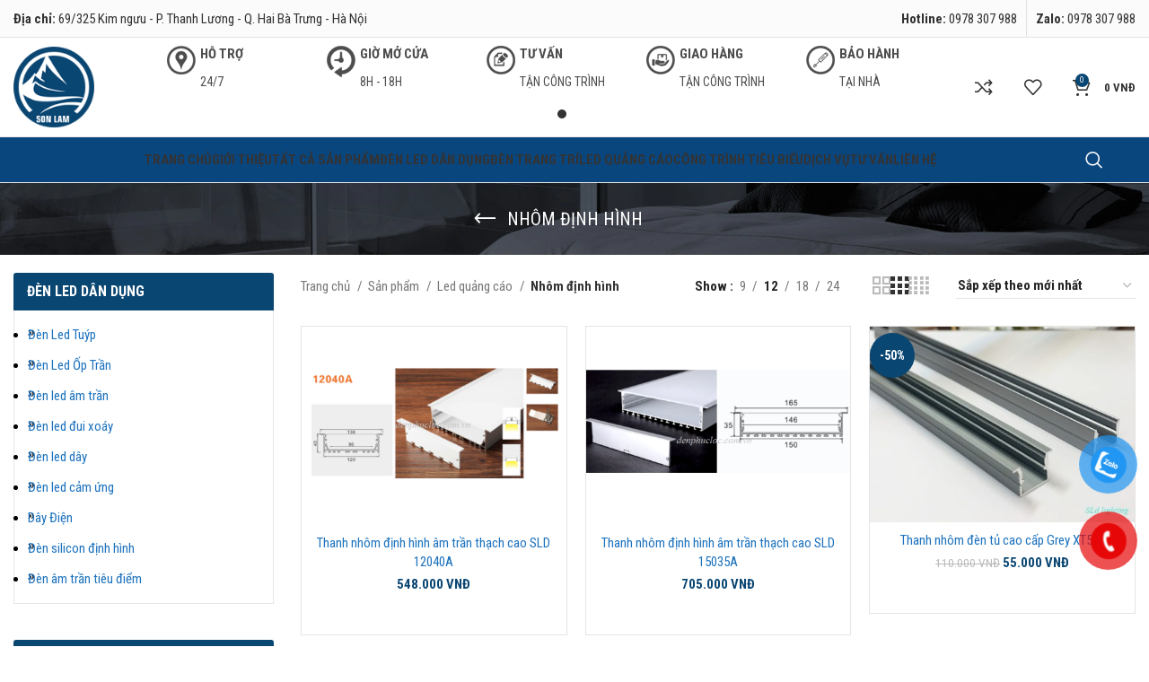

--- FILE ---
content_type: text/html; charset=UTF-8
request_url: https://denphucloc.com.vn/nhom-dinh-hinh.html
body_size: 32409
content:
<!DOCTYPE html>
<html lang="vi" prefix="og: https://ogp.me/ns#">
<head>
	<meta charset="UTF-8">
	<link rel="profile" href="https://gmpg.org/xfn/11">
	<link rel="pingback" href="https://denphucloc.com.vn/xmlrpc.php">
	<link rel="shortcut icon" type="image/png" href="https://denphucloc.taoweb.com.vn/Favicon.ico"/>
			<script>window.MSInputMethodContext && document.documentMode && document.write('<script src="https://denphucloc.com.vn/wp-content/themes/woodmart/js/libs/ie11CustomProperties.min.js"><\/script>');</script>
		<script>window._wca = window._wca || [];</script>
<!-- Google tag (gtag.js) consent mode dataLayer added by Site Kit -->
<script type="text/javascript" id="google_gtagjs-js-consent-mode-data-layer">
/* <![CDATA[ */
window.dataLayer = window.dataLayer || [];function gtag(){dataLayer.push(arguments);}
gtag('consent', 'default', {"ad_personalization":"denied","ad_storage":"denied","ad_user_data":"denied","analytics_storage":"denied","functionality_storage":"denied","security_storage":"denied","personalization_storage":"denied","region":["AT","BE","BG","CH","CY","CZ","DE","DK","EE","ES","FI","FR","GB","GR","HR","HU","IE","IS","IT","LI","LT","LU","LV","MT","NL","NO","PL","PT","RO","SE","SI","SK"],"wait_for_update":500});
window._googlesitekitConsentCategoryMap = {"statistics":["analytics_storage"],"marketing":["ad_storage","ad_user_data","ad_personalization"],"functional":["functionality_storage","security_storage"],"preferences":["personalization_storage"]};
window._googlesitekitConsents = {"ad_personalization":"denied","ad_storage":"denied","ad_user_data":"denied","analytics_storage":"denied","functionality_storage":"denied","security_storage":"denied","personalization_storage":"denied","region":["AT","BE","BG","CH","CY","CZ","DE","DK","EE","ES","FI","FR","GB","GR","HR","HU","IE","IS","IT","LI","LT","LU","LV","MT","NL","NO","PL","PT","RO","SE","SI","SK"],"wait_for_update":500};
/* ]]> */
</script>
<!-- End Google tag (gtag.js) consent mode dataLayer added by Site Kit -->

<!-- Tối ưu hóa công cụ tìm kiếm bởi Rank Math PRO - https://rankmath.com/ -->
<title>Nhôm định hình - CÔNG TY TNHH ĐẦU TƯ THƯƠNG MẠI SƠN LAM</title>
<meta name="robots" content="follow, index, max-snippet:-1, max-video-preview:-1, max-image-preview:large"/>
<link rel="canonical" href="https://denphucloc.com.vn/nhom-dinh-hinh.html" />
<link rel="next" href="https://denphucloc.com.vn/nhom-dinh-hinh.html/page/2/" />
<meta property="og:locale" content="vi_VN" />
<meta property="og:type" content="article" />
<meta property="og:title" content="Nhôm định hình - CÔNG TY TNHH ĐẦU TƯ THƯƠNG MẠI SƠN LAM" />
<meta property="og:url" content="https://denphucloc.com.vn/nhom-dinh-hinh.html" />
<meta property="og:site_name" content="CÔNG TY TNHH ĐẦU TƯ THƯƠNG MẠI SƠN LAM" />
<meta name="twitter:card" content="summary_large_image" />
<meta name="twitter:title" content="Nhôm định hình - CÔNG TY TNHH ĐẦU TƯ THƯƠNG MẠI SƠN LAM" />
<meta name="twitter:label1" content="Sản phẩm" />
<meta name="twitter:data1" content="36" />
<script type="application/ld+json" class="rank-math-schema-pro">{"@context":"https://schema.org","@graph":[{"@type":"Organization","@id":"https://denphucloc.com.vn/#organization","name":"C\u00d4NG TY TNHH \u0110\u1ea6U T\u01af TH\u01af\u01a0NG M\u1ea0I S\u01a0N LAM"},{"@type":"WebSite","@id":"https://denphucloc.com.vn/#website","url":"https://denphucloc.com.vn","name":"C\u00d4NG TY TNHH \u0110\u1ea6U T\u01af TH\u01af\u01a0NG M\u1ea0I S\u01a0N LAM","publisher":{"@id":"https://denphucloc.com.vn/#organization"},"inLanguage":"vi"},{"@type":"BreadcrumbList","@id":"https://denphucloc.com.vn/nhom-dinh-hinh.html#breadcrumb","itemListElement":[{"@type":"ListItem","position":"1","item":{"@id":"https://denphucloc.com.vn","name":"Trang ch\u1ee7"}},{"@type":"ListItem","position":"2","item":{"@id":"https://denphucloc.com.vn/san-pham/","name":"S\u1ea3n ph\u1ea9m"}},{"@type":"ListItem","position":"3","item":{"@id":"https://denphucloc.com.vn/nhom-dinh-hinh.html","name":"Nh\u00f4m \u0111\u1ecbnh h\u00ecnh"}}]},{"@type":"CollectionPage","@id":"https://denphucloc.com.vn/nhom-dinh-hinh.html#webpage","url":"https://denphucloc.com.vn/nhom-dinh-hinh.html","name":"Nh\u00f4m \u0111\u1ecbnh h\u00ecnh - C\u00d4NG TY TNHH \u0110\u1ea6U T\u01af TH\u01af\u01a0NG M\u1ea0I S\u01a0N LAM","isPartOf":{"@id":"https://denphucloc.com.vn/#website"},"inLanguage":"vi","breadcrumb":{"@id":"https://denphucloc.com.vn/nhom-dinh-hinh.html#breadcrumb"}}]}</script>
<!-- /Plugin SEO WordPress Rank Math -->

<link rel='dns-prefetch' href='//stats.wp.com' />
<link rel='dns-prefetch' href='//www.googletagmanager.com' />
<link rel='dns-prefetch' href='//fonts.googleapis.com' />
<link rel='dns-prefetch' href='//pagead2.googlesyndication.com' />
<link rel="alternate" type="application/rss+xml" title="Dòng thông tin CÔNG TY TNHH ĐẦU TƯ THƯƠNG MẠI SƠN LAM &raquo;" href="https://denphucloc.com.vn/feed/" />
<link rel="alternate" type="application/rss+xml" title="CÔNG TY TNHH ĐẦU TƯ THƯƠNG MẠI SƠN LAM &raquo; Dòng bình luận" href="https://denphucloc.com.vn/comments/feed/" />
<link rel="alternate" type="application/rss+xml" title="Nguồn cấp CÔNG TY TNHH ĐẦU TƯ THƯƠNG MẠI SƠN LAM &raquo; Nhôm định hình Danh mục" href="https://denphucloc.com.vn/nhom-dinh-hinh.html/feed/" />
		<!-- This site uses the Google Analytics by MonsterInsights plugin v9.11.1 - Using Analytics tracking - https://www.monsterinsights.com/ -->
							<script src="//www.googletagmanager.com/gtag/js?id=G-CMBQDLP5RR"  data-cfasync="false" data-wpfc-render="false" type="text/javascript" async></script>
			<script data-cfasync="false" data-wpfc-render="false" type="text/javascript">
				var mi_version = '9.11.1';
				var mi_track_user = true;
				var mi_no_track_reason = '';
								var MonsterInsightsDefaultLocations = {"page_location":"https:\/\/denphucloc.com.vn\/nhom-dinh-hinh.html\/"};
								if ( typeof MonsterInsightsPrivacyGuardFilter === 'function' ) {
					var MonsterInsightsLocations = (typeof MonsterInsightsExcludeQuery === 'object') ? MonsterInsightsPrivacyGuardFilter( MonsterInsightsExcludeQuery ) : MonsterInsightsPrivacyGuardFilter( MonsterInsightsDefaultLocations );
				} else {
					var MonsterInsightsLocations = (typeof MonsterInsightsExcludeQuery === 'object') ? MonsterInsightsExcludeQuery : MonsterInsightsDefaultLocations;
				}

								var disableStrs = [
										'ga-disable-G-CMBQDLP5RR',
									];

				/* Function to detect opted out users */
				function __gtagTrackerIsOptedOut() {
					for (var index = 0; index < disableStrs.length; index++) {
						if (document.cookie.indexOf(disableStrs[index] + '=true') > -1) {
							return true;
						}
					}

					return false;
				}

				/* Disable tracking if the opt-out cookie exists. */
				if (__gtagTrackerIsOptedOut()) {
					for (var index = 0; index < disableStrs.length; index++) {
						window[disableStrs[index]] = true;
					}
				}

				/* Opt-out function */
				function __gtagTrackerOptout() {
					for (var index = 0; index < disableStrs.length; index++) {
						document.cookie = disableStrs[index] + '=true; expires=Thu, 31 Dec 2099 23:59:59 UTC; path=/';
						window[disableStrs[index]] = true;
					}
				}

				if ('undefined' === typeof gaOptout) {
					function gaOptout() {
						__gtagTrackerOptout();
					}
				}
								window.dataLayer = window.dataLayer || [];

				window.MonsterInsightsDualTracker = {
					helpers: {},
					trackers: {},
				};
				if (mi_track_user) {
					function __gtagDataLayer() {
						dataLayer.push(arguments);
					}

					function __gtagTracker(type, name, parameters) {
						if (!parameters) {
							parameters = {};
						}

						if (parameters.send_to) {
							__gtagDataLayer.apply(null, arguments);
							return;
						}

						if (type === 'event') {
														parameters.send_to = monsterinsights_frontend.v4_id;
							var hookName = name;
							if (typeof parameters['event_category'] !== 'undefined') {
								hookName = parameters['event_category'] + ':' + name;
							}

							if (typeof MonsterInsightsDualTracker.trackers[hookName] !== 'undefined') {
								MonsterInsightsDualTracker.trackers[hookName](parameters);
							} else {
								__gtagDataLayer('event', name, parameters);
							}
							
						} else {
							__gtagDataLayer.apply(null, arguments);
						}
					}

					__gtagTracker('js', new Date());
					__gtagTracker('set', {
						'developer_id.dZGIzZG': true,
											});
					if ( MonsterInsightsLocations.page_location ) {
						__gtagTracker('set', MonsterInsightsLocations);
					}
										__gtagTracker('config', 'G-CMBQDLP5RR', {"forceSSL":"true","link_attribution":"true"} );
										window.gtag = __gtagTracker;										(function () {
						/* https://developers.google.com/analytics/devguides/collection/analyticsjs/ */
						/* ga and __gaTracker compatibility shim. */
						var noopfn = function () {
							return null;
						};
						var newtracker = function () {
							return new Tracker();
						};
						var Tracker = function () {
							return null;
						};
						var p = Tracker.prototype;
						p.get = noopfn;
						p.set = noopfn;
						p.send = function () {
							var args = Array.prototype.slice.call(arguments);
							args.unshift('send');
							__gaTracker.apply(null, args);
						};
						var __gaTracker = function () {
							var len = arguments.length;
							if (len === 0) {
								return;
							}
							var f = arguments[len - 1];
							if (typeof f !== 'object' || f === null || typeof f.hitCallback !== 'function') {
								if ('send' === arguments[0]) {
									var hitConverted, hitObject = false, action;
									if ('event' === arguments[1]) {
										if ('undefined' !== typeof arguments[3]) {
											hitObject = {
												'eventAction': arguments[3],
												'eventCategory': arguments[2],
												'eventLabel': arguments[4],
												'value': arguments[5] ? arguments[5] : 1,
											}
										}
									}
									if ('pageview' === arguments[1]) {
										if ('undefined' !== typeof arguments[2]) {
											hitObject = {
												'eventAction': 'page_view',
												'page_path': arguments[2],
											}
										}
									}
									if (typeof arguments[2] === 'object') {
										hitObject = arguments[2];
									}
									if (typeof arguments[5] === 'object') {
										Object.assign(hitObject, arguments[5]);
									}
									if ('undefined' !== typeof arguments[1].hitType) {
										hitObject = arguments[1];
										if ('pageview' === hitObject.hitType) {
											hitObject.eventAction = 'page_view';
										}
									}
									if (hitObject) {
										action = 'timing' === arguments[1].hitType ? 'timing_complete' : hitObject.eventAction;
										hitConverted = mapArgs(hitObject);
										__gtagTracker('event', action, hitConverted);
									}
								}
								return;
							}

							function mapArgs(args) {
								var arg, hit = {};
								var gaMap = {
									'eventCategory': 'event_category',
									'eventAction': 'event_action',
									'eventLabel': 'event_label',
									'eventValue': 'event_value',
									'nonInteraction': 'non_interaction',
									'timingCategory': 'event_category',
									'timingVar': 'name',
									'timingValue': 'value',
									'timingLabel': 'event_label',
									'page': 'page_path',
									'location': 'page_location',
									'title': 'page_title',
									'referrer' : 'page_referrer',
								};
								for (arg in args) {
																		if (!(!args.hasOwnProperty(arg) || !gaMap.hasOwnProperty(arg))) {
										hit[gaMap[arg]] = args[arg];
									} else {
										hit[arg] = args[arg];
									}
								}
								return hit;
							}

							try {
								f.hitCallback();
							} catch (ex) {
							}
						};
						__gaTracker.create = newtracker;
						__gaTracker.getByName = newtracker;
						__gaTracker.getAll = function () {
							return [];
						};
						__gaTracker.remove = noopfn;
						__gaTracker.loaded = true;
						window['__gaTracker'] = __gaTracker;
					})();
									} else {
										console.log("");
					(function () {
						function __gtagTracker() {
							return null;
						}

						window['__gtagTracker'] = __gtagTracker;
						window['gtag'] = __gtagTracker;
					})();
									}
			</script>
							<!-- / Google Analytics by MonsterInsights -->
		<style id='wp-img-auto-sizes-contain-inline-css' type='text/css'>
img:is([sizes=auto i],[sizes^="auto," i]){contain-intrinsic-size:3000px 1500px}
/*# sourceURL=wp-img-auto-sizes-contain-inline-css */
</style>
<link rel='stylesheet' id='wpmf-bakery-style-css' href='https://denphucloc.com.vn/wp-content/plugins/wp-media-folder/assets/css/vc_style.css?ver=5.5.11' type='text/css' media='all' />
<link rel='stylesheet' id='dashicons-css' href='https://denphucloc.com.vn/wp-includes/css/dashicons.min.css?ver=6.9' type='text/css' media='all' />
<link rel='stylesheet' id='post-views-counter-frontend-css' href='https://denphucloc.com.vn/wp-content/plugins/post-views-counter/css/frontend.css?ver=1.7.3' type='text/css' media='all' />
<style id='wp-block-library-inline-css' type='text/css'>
:root{--wp-block-synced-color:#7a00df;--wp-block-synced-color--rgb:122,0,223;--wp-bound-block-color:var(--wp-block-synced-color);--wp-editor-canvas-background:#ddd;--wp-admin-theme-color:#007cba;--wp-admin-theme-color--rgb:0,124,186;--wp-admin-theme-color-darker-10:#006ba1;--wp-admin-theme-color-darker-10--rgb:0,107,160.5;--wp-admin-theme-color-darker-20:#005a87;--wp-admin-theme-color-darker-20--rgb:0,90,135;--wp-admin-border-width-focus:2px}@media (min-resolution:192dpi){:root{--wp-admin-border-width-focus:1.5px}}.wp-element-button{cursor:pointer}:root .has-very-light-gray-background-color{background-color:#eee}:root .has-very-dark-gray-background-color{background-color:#313131}:root .has-very-light-gray-color{color:#eee}:root .has-very-dark-gray-color{color:#313131}:root .has-vivid-green-cyan-to-vivid-cyan-blue-gradient-background{background:linear-gradient(135deg,#00d084,#0693e3)}:root .has-purple-crush-gradient-background{background:linear-gradient(135deg,#34e2e4,#4721fb 50%,#ab1dfe)}:root .has-hazy-dawn-gradient-background{background:linear-gradient(135deg,#faaca8,#dad0ec)}:root .has-subdued-olive-gradient-background{background:linear-gradient(135deg,#fafae1,#67a671)}:root .has-atomic-cream-gradient-background{background:linear-gradient(135deg,#fdd79a,#004a59)}:root .has-nightshade-gradient-background{background:linear-gradient(135deg,#330968,#31cdcf)}:root .has-midnight-gradient-background{background:linear-gradient(135deg,#020381,#2874fc)}:root{--wp--preset--font-size--normal:16px;--wp--preset--font-size--huge:42px}.has-regular-font-size{font-size:1em}.has-larger-font-size{font-size:2.625em}.has-normal-font-size{font-size:var(--wp--preset--font-size--normal)}.has-huge-font-size{font-size:var(--wp--preset--font-size--huge)}.has-text-align-center{text-align:center}.has-text-align-left{text-align:left}.has-text-align-right{text-align:right}.has-fit-text{white-space:nowrap!important}#end-resizable-editor-section{display:none}.aligncenter{clear:both}.items-justified-left{justify-content:flex-start}.items-justified-center{justify-content:center}.items-justified-right{justify-content:flex-end}.items-justified-space-between{justify-content:space-between}.screen-reader-text{border:0;clip-path:inset(50%);height:1px;margin:-1px;overflow:hidden;padding:0;position:absolute;width:1px;word-wrap:normal!important}.screen-reader-text:focus{background-color:#ddd;clip-path:none;color:#444;display:block;font-size:1em;height:auto;left:5px;line-height:normal;padding:15px 23px 14px;text-decoration:none;top:5px;width:auto;z-index:100000}html :where(.has-border-color){border-style:solid}html :where([style*=border-top-color]){border-top-style:solid}html :where([style*=border-right-color]){border-right-style:solid}html :where([style*=border-bottom-color]){border-bottom-style:solid}html :where([style*=border-left-color]){border-left-style:solid}html :where([style*=border-width]){border-style:solid}html :where([style*=border-top-width]){border-top-style:solid}html :where([style*=border-right-width]){border-right-style:solid}html :where([style*=border-bottom-width]){border-bottom-style:solid}html :where([style*=border-left-width]){border-left-style:solid}html :where(img[class*=wp-image-]){height:auto;max-width:100%}:where(figure){margin:0 0 1em}html :where(.is-position-sticky){--wp-admin--admin-bar--position-offset:var(--wp-admin--admin-bar--height,0px)}@media screen and (max-width:600px){html :where(.is-position-sticky){--wp-admin--admin-bar--position-offset:0px}}

/*# sourceURL=wp-block-library-inline-css */
</style><style id='global-styles-inline-css' type='text/css'>
:root{--wp--preset--aspect-ratio--square: 1;--wp--preset--aspect-ratio--4-3: 4/3;--wp--preset--aspect-ratio--3-4: 3/4;--wp--preset--aspect-ratio--3-2: 3/2;--wp--preset--aspect-ratio--2-3: 2/3;--wp--preset--aspect-ratio--16-9: 16/9;--wp--preset--aspect-ratio--9-16: 9/16;--wp--preset--color--black: #000000;--wp--preset--color--cyan-bluish-gray: #abb8c3;--wp--preset--color--white: #ffffff;--wp--preset--color--pale-pink: #f78da7;--wp--preset--color--vivid-red: #cf2e2e;--wp--preset--color--luminous-vivid-orange: #ff6900;--wp--preset--color--luminous-vivid-amber: #fcb900;--wp--preset--color--light-green-cyan: #7bdcb5;--wp--preset--color--vivid-green-cyan: #00d084;--wp--preset--color--pale-cyan-blue: #8ed1fc;--wp--preset--color--vivid-cyan-blue: #0693e3;--wp--preset--color--vivid-purple: #9b51e0;--wp--preset--gradient--vivid-cyan-blue-to-vivid-purple: linear-gradient(135deg,rgb(6,147,227) 0%,rgb(155,81,224) 100%);--wp--preset--gradient--light-green-cyan-to-vivid-green-cyan: linear-gradient(135deg,rgb(122,220,180) 0%,rgb(0,208,130) 100%);--wp--preset--gradient--luminous-vivid-amber-to-luminous-vivid-orange: linear-gradient(135deg,rgb(252,185,0) 0%,rgb(255,105,0) 100%);--wp--preset--gradient--luminous-vivid-orange-to-vivid-red: linear-gradient(135deg,rgb(255,105,0) 0%,rgb(207,46,46) 100%);--wp--preset--gradient--very-light-gray-to-cyan-bluish-gray: linear-gradient(135deg,rgb(238,238,238) 0%,rgb(169,184,195) 100%);--wp--preset--gradient--cool-to-warm-spectrum: linear-gradient(135deg,rgb(74,234,220) 0%,rgb(151,120,209) 20%,rgb(207,42,186) 40%,rgb(238,44,130) 60%,rgb(251,105,98) 80%,rgb(254,248,76) 100%);--wp--preset--gradient--blush-light-purple: linear-gradient(135deg,rgb(255,206,236) 0%,rgb(152,150,240) 100%);--wp--preset--gradient--blush-bordeaux: linear-gradient(135deg,rgb(254,205,165) 0%,rgb(254,45,45) 50%,rgb(107,0,62) 100%);--wp--preset--gradient--luminous-dusk: linear-gradient(135deg,rgb(255,203,112) 0%,rgb(199,81,192) 50%,rgb(65,88,208) 100%);--wp--preset--gradient--pale-ocean: linear-gradient(135deg,rgb(255,245,203) 0%,rgb(182,227,212) 50%,rgb(51,167,181) 100%);--wp--preset--gradient--electric-grass: linear-gradient(135deg,rgb(202,248,128) 0%,rgb(113,206,126) 100%);--wp--preset--gradient--midnight: linear-gradient(135deg,rgb(2,3,129) 0%,rgb(40,116,252) 100%);--wp--preset--font-size--small: 13px;--wp--preset--font-size--medium: 20px;--wp--preset--font-size--large: 36px;--wp--preset--font-size--x-large: 42px;--wp--preset--spacing--20: 0.44rem;--wp--preset--spacing--30: 0.67rem;--wp--preset--spacing--40: 1rem;--wp--preset--spacing--50: 1.5rem;--wp--preset--spacing--60: 2.25rem;--wp--preset--spacing--70: 3.38rem;--wp--preset--spacing--80: 5.06rem;--wp--preset--shadow--natural: 6px 6px 9px rgba(0, 0, 0, 0.2);--wp--preset--shadow--deep: 12px 12px 50px rgba(0, 0, 0, 0.4);--wp--preset--shadow--sharp: 6px 6px 0px rgba(0, 0, 0, 0.2);--wp--preset--shadow--outlined: 6px 6px 0px -3px rgb(255, 255, 255), 6px 6px rgb(0, 0, 0);--wp--preset--shadow--crisp: 6px 6px 0px rgb(0, 0, 0);}:where(.is-layout-flex){gap: 0.5em;}:where(.is-layout-grid){gap: 0.5em;}body .is-layout-flex{display: flex;}.is-layout-flex{flex-wrap: wrap;align-items: center;}.is-layout-flex > :is(*, div){margin: 0;}body .is-layout-grid{display: grid;}.is-layout-grid > :is(*, div){margin: 0;}:where(.wp-block-columns.is-layout-flex){gap: 2em;}:where(.wp-block-columns.is-layout-grid){gap: 2em;}:where(.wp-block-post-template.is-layout-flex){gap: 1.25em;}:where(.wp-block-post-template.is-layout-grid){gap: 1.25em;}.has-black-color{color: var(--wp--preset--color--black) !important;}.has-cyan-bluish-gray-color{color: var(--wp--preset--color--cyan-bluish-gray) !important;}.has-white-color{color: var(--wp--preset--color--white) !important;}.has-pale-pink-color{color: var(--wp--preset--color--pale-pink) !important;}.has-vivid-red-color{color: var(--wp--preset--color--vivid-red) !important;}.has-luminous-vivid-orange-color{color: var(--wp--preset--color--luminous-vivid-orange) !important;}.has-luminous-vivid-amber-color{color: var(--wp--preset--color--luminous-vivid-amber) !important;}.has-light-green-cyan-color{color: var(--wp--preset--color--light-green-cyan) !important;}.has-vivid-green-cyan-color{color: var(--wp--preset--color--vivid-green-cyan) !important;}.has-pale-cyan-blue-color{color: var(--wp--preset--color--pale-cyan-blue) !important;}.has-vivid-cyan-blue-color{color: var(--wp--preset--color--vivid-cyan-blue) !important;}.has-vivid-purple-color{color: var(--wp--preset--color--vivid-purple) !important;}.has-black-background-color{background-color: var(--wp--preset--color--black) !important;}.has-cyan-bluish-gray-background-color{background-color: var(--wp--preset--color--cyan-bluish-gray) !important;}.has-white-background-color{background-color: var(--wp--preset--color--white) !important;}.has-pale-pink-background-color{background-color: var(--wp--preset--color--pale-pink) !important;}.has-vivid-red-background-color{background-color: var(--wp--preset--color--vivid-red) !important;}.has-luminous-vivid-orange-background-color{background-color: var(--wp--preset--color--luminous-vivid-orange) !important;}.has-luminous-vivid-amber-background-color{background-color: var(--wp--preset--color--luminous-vivid-amber) !important;}.has-light-green-cyan-background-color{background-color: var(--wp--preset--color--light-green-cyan) !important;}.has-vivid-green-cyan-background-color{background-color: var(--wp--preset--color--vivid-green-cyan) !important;}.has-pale-cyan-blue-background-color{background-color: var(--wp--preset--color--pale-cyan-blue) !important;}.has-vivid-cyan-blue-background-color{background-color: var(--wp--preset--color--vivid-cyan-blue) !important;}.has-vivid-purple-background-color{background-color: var(--wp--preset--color--vivid-purple) !important;}.has-black-border-color{border-color: var(--wp--preset--color--black) !important;}.has-cyan-bluish-gray-border-color{border-color: var(--wp--preset--color--cyan-bluish-gray) !important;}.has-white-border-color{border-color: var(--wp--preset--color--white) !important;}.has-pale-pink-border-color{border-color: var(--wp--preset--color--pale-pink) !important;}.has-vivid-red-border-color{border-color: var(--wp--preset--color--vivid-red) !important;}.has-luminous-vivid-orange-border-color{border-color: var(--wp--preset--color--luminous-vivid-orange) !important;}.has-luminous-vivid-amber-border-color{border-color: var(--wp--preset--color--luminous-vivid-amber) !important;}.has-light-green-cyan-border-color{border-color: var(--wp--preset--color--light-green-cyan) !important;}.has-vivid-green-cyan-border-color{border-color: var(--wp--preset--color--vivid-green-cyan) !important;}.has-pale-cyan-blue-border-color{border-color: var(--wp--preset--color--pale-cyan-blue) !important;}.has-vivid-cyan-blue-border-color{border-color: var(--wp--preset--color--vivid-cyan-blue) !important;}.has-vivid-purple-border-color{border-color: var(--wp--preset--color--vivid-purple) !important;}.has-vivid-cyan-blue-to-vivid-purple-gradient-background{background: var(--wp--preset--gradient--vivid-cyan-blue-to-vivid-purple) !important;}.has-light-green-cyan-to-vivid-green-cyan-gradient-background{background: var(--wp--preset--gradient--light-green-cyan-to-vivid-green-cyan) !important;}.has-luminous-vivid-amber-to-luminous-vivid-orange-gradient-background{background: var(--wp--preset--gradient--luminous-vivid-amber-to-luminous-vivid-orange) !important;}.has-luminous-vivid-orange-to-vivid-red-gradient-background{background: var(--wp--preset--gradient--luminous-vivid-orange-to-vivid-red) !important;}.has-very-light-gray-to-cyan-bluish-gray-gradient-background{background: var(--wp--preset--gradient--very-light-gray-to-cyan-bluish-gray) !important;}.has-cool-to-warm-spectrum-gradient-background{background: var(--wp--preset--gradient--cool-to-warm-spectrum) !important;}.has-blush-light-purple-gradient-background{background: var(--wp--preset--gradient--blush-light-purple) !important;}.has-blush-bordeaux-gradient-background{background: var(--wp--preset--gradient--blush-bordeaux) !important;}.has-luminous-dusk-gradient-background{background: var(--wp--preset--gradient--luminous-dusk) !important;}.has-pale-ocean-gradient-background{background: var(--wp--preset--gradient--pale-ocean) !important;}.has-electric-grass-gradient-background{background: var(--wp--preset--gradient--electric-grass) !important;}.has-midnight-gradient-background{background: var(--wp--preset--gradient--midnight) !important;}.has-small-font-size{font-size: var(--wp--preset--font-size--small) !important;}.has-medium-font-size{font-size: var(--wp--preset--font-size--medium) !important;}.has-large-font-size{font-size: var(--wp--preset--font-size--large) !important;}.has-x-large-font-size{font-size: var(--wp--preset--font-size--x-large) !important;}
/*# sourceURL=global-styles-inline-css */
</style>

<style id='classic-theme-styles-inline-css' type='text/css'>
/*! This file is auto-generated */
.wp-block-button__link{color:#fff;background-color:#32373c;border-radius:9999px;box-shadow:none;text-decoration:none;padding:calc(.667em + 2px) calc(1.333em + 2px);font-size:1.125em}.wp-block-file__button{background:#32373c;color:#fff;text-decoration:none}
/*# sourceURL=/wp-includes/css/classic-themes.min.css */
</style>
<style id='woocommerce-inline-inline-css' type='text/css'>
.woocommerce form .form-row .required { visibility: visible; }
/*# sourceURL=woocommerce-inline-inline-css */
</style>
<link rel='stylesheet' id='pzf-style-css' href='https://denphucloc.com.vn/wp-content/plugins/button-contact-vr/legacy/css/style.css?ver=1' type='text/css' media='all' />
<link rel='stylesheet' id='js_composer_front-css' href='https://denphucloc.com.vn/wp-content/plugins/js_composer/assets/css/js_composer.min.css?ver=8.4.1' type='text/css' media='all' />
<link rel='stylesheet' id='bootstrap-css' href='https://denphucloc.com.vn/wp-content/themes/woodmart/css/bootstrap-light.min.css?ver=1.0.0' type='text/css' media='all' />
<link rel='stylesheet' id='woodmart-style-css' href='https://denphucloc.com.vn/wp-content/themes/woodmart/css/parts/base.min.css?ver=1.0.0' type='text/css' media='all' />
<link rel='stylesheet' id='wd-widget-wd-recent-posts-css' href='https://denphucloc.com.vn/wp-content/themes/woodmart/css/parts/widget-wd-recent-posts.min.css?ver=1.0.0' type='text/css' media='all' />
<link rel='stylesheet' id='wd-widget-nav-css' href='https://denphucloc.com.vn/wp-content/themes/woodmart/css/parts/widget-nav.min.css?ver=1.0.0' type='text/css' media='all' />
<link rel='stylesheet' id='wd-widget-product-list-css' href='https://denphucloc.com.vn/wp-content/themes/woodmart/css/parts/woo-widget-product-list.min.css?ver=1.0.0' type='text/css' media='all' />
<link rel='stylesheet' id='wd-wp-gutenberg-css' href='https://denphucloc.com.vn/wp-content/themes/woodmart/css/parts/wp-gutenberg.min.css?ver=1.0.0' type='text/css' media='all' />
<link rel='stylesheet' id='wd-wpcf7-css' href='https://denphucloc.com.vn/wp-content/themes/woodmart/css/parts/int-wpcf7.min.css?ver=1.0.0' type='text/css' media='all' />
<link rel='stylesheet' id='wd-wpbakery-base-css' href='https://denphucloc.com.vn/wp-content/themes/woodmart/css/parts/int-wpb-base.min.css?ver=1.0.0' type='text/css' media='all' />
<link rel='stylesheet' id='wd-wpbakery-base-deprecated-css' href='https://denphucloc.com.vn/wp-content/themes/woodmart/css/parts/int-wpb-base-deprecated.min.css?ver=1.0.0' type='text/css' media='all' />
<link rel='stylesheet' id='wd-woocommerce-base-css' href='https://denphucloc.com.vn/wp-content/themes/woodmart/css/parts/woocommerce-base.min.css?ver=1.0.0' type='text/css' media='all' />
<link rel='stylesheet' id='wd-mod-star-rating-css' href='https://denphucloc.com.vn/wp-content/themes/woodmart/css/parts/mod-star-rating.min.css?ver=1.0.0' type='text/css' media='all' />
<link rel='stylesheet' id='wd-woo-el-track-order-css' href='https://denphucloc.com.vn/wp-content/themes/woodmart/css/parts/woo-el-track-order.min.css?ver=1.0.0' type='text/css' media='all' />
<link rel='stylesheet' id='wd-woo-gutenberg-css' href='https://denphucloc.com.vn/wp-content/themes/woodmart/css/parts/woo-gutenberg.min.css?ver=1.0.0' type='text/css' media='all' />
<link rel='stylesheet' id='wd-widget-active-filters-css' href='https://denphucloc.com.vn/wp-content/themes/woodmart/css/parts/woo-widget-active-filters.min.css?ver=1.0.0' type='text/css' media='all' />
<link rel='stylesheet' id='wd-woo-shop-opt-shop-ajax-css' href='https://denphucloc.com.vn/wp-content/themes/woodmart/css/parts/woo-shop-opt-shop-ajax.min.css?ver=1.0.0' type='text/css' media='all' />
<link rel='stylesheet' id='wd-woo-shop-predefined-css' href='https://denphucloc.com.vn/wp-content/themes/woodmart/css/parts/woo-shop-predefined.min.css?ver=1.0.0' type='text/css' media='all' />
<link rel='stylesheet' id='wd-woo-shop-el-products-per-page-css' href='https://denphucloc.com.vn/wp-content/themes/woodmart/css/parts/woo-shop-el-products-per-page.min.css?ver=1.0.0' type='text/css' media='all' />
<link rel='stylesheet' id='wd-woo-shop-page-title-css' href='https://denphucloc.com.vn/wp-content/themes/woodmart/css/parts/woo-shop-page-title.min.css?ver=1.0.0' type='text/css' media='all' />
<link rel='stylesheet' id='wd-woo-mod-shop-loop-head-css' href='https://denphucloc.com.vn/wp-content/themes/woodmart/css/parts/woo-mod-shop-loop-head.min.css?ver=1.0.0' type='text/css' media='all' />
<link rel='stylesheet' id='wd-woo-shop-el-order-by-css' href='https://denphucloc.com.vn/wp-content/themes/woodmart/css/parts/woo-shop-el-order-by.min.css?ver=1.0.0' type='text/css' media='all' />
<link rel='stylesheet' id='wd-woo-shop-el-products-view-css' href='https://denphucloc.com.vn/wp-content/themes/woodmart/css/parts/woo-shop-el-products-view.min.css?ver=1.0.0' type='text/css' media='all' />
<link rel='stylesheet' id='child-style-css' href='https://denphucloc.com.vn/wp-content/themes/woodmart-child/style.css?ver=1.0.0' type='text/css' media='all' />
<link rel='stylesheet' id='wd-header-base-css' href='https://denphucloc.com.vn/wp-content/themes/woodmart/css/parts/header-base.min.css?ver=1.0.0' type='text/css' media='all' />
<link rel='stylesheet' id='wd-mod-tools-css' href='https://denphucloc.com.vn/wp-content/themes/woodmart/css/parts/mod-tools.min.css?ver=1.0.0' type='text/css' media='all' />
<link rel='stylesheet' id='wd-header-elements-base-css' href='https://denphucloc.com.vn/wp-content/themes/woodmart/css/parts/header-el-base.min.css?ver=1.0.0' type='text/css' media='all' />
<link rel='stylesheet' id='wd-owl-carousel-css' href='https://denphucloc.com.vn/wp-content/themes/woodmart/css/parts/lib-owl-carousel.min.css?ver=1.0.0' type='text/css' media='all' />
<link rel='stylesheet' id='wd-info-box-css' href='https://denphucloc.com.vn/wp-content/themes/woodmart/css/parts/el-info-box.min.css?ver=1.0.0' type='text/css' media='all' />
<link rel='stylesheet' id='wd-header-cart-side-css' href='https://denphucloc.com.vn/wp-content/themes/woodmart/css/parts/header-el-cart-side.min.css?ver=1.0.0' type='text/css' media='all' />
<link rel='stylesheet' id='wd-header-cart-css' href='https://denphucloc.com.vn/wp-content/themes/woodmart/css/parts/header-el-cart.min.css?ver=1.0.0' type='text/css' media='all' />
<link rel='stylesheet' id='wd-widget-shopping-cart-css' href='https://denphucloc.com.vn/wp-content/themes/woodmart/css/parts/woo-widget-shopping-cart.min.css?ver=1.0.0' type='text/css' media='all' />
<link rel='stylesheet' id='wd-header-search-css' href='https://denphucloc.com.vn/wp-content/themes/woodmart/css/parts/header-el-search.min.css?ver=1.0.0' type='text/css' media='all' />
<link rel='stylesheet' id='wd-social-icons-css' href='https://denphucloc.com.vn/wp-content/themes/woodmart/css/parts/el-social-icons.min.css?ver=1.0.0' type='text/css' media='all' />
<link rel='stylesheet' id='wd-page-title-css' href='https://denphucloc.com.vn/wp-content/themes/woodmart/css/parts/page-title.min.css?ver=1.0.0' type='text/css' media='all' />
<link rel='stylesheet' id='wd-off-canvas-sidebar-css' href='https://denphucloc.com.vn/wp-content/themes/woodmart/css/parts/opt-off-canvas-sidebar.min.css?ver=1.0.0' type='text/css' media='all' />
<link rel='stylesheet' id='wd-shop-filter-area-css' href='https://denphucloc.com.vn/wp-content/themes/woodmart/css/parts/woo-shop-el-filters-area.min.css?ver=1.0.0' type='text/css' media='all' />
<link rel='stylesheet' id='wd-sticky-loader-css' href='https://denphucloc.com.vn/wp-content/themes/woodmart/css/parts/mod-sticky-loader.min.css?ver=1.0.0' type='text/css' media='all' />
<link rel='stylesheet' id='wd-bordered-product-css' href='https://denphucloc.com.vn/wp-content/themes/woodmart/css/parts/woo-opt-bordered-product.min.css?ver=1.0.0' type='text/css' media='all' />
<link rel='stylesheet' id='wd-product-loop-css' href='https://denphucloc.com.vn/wp-content/themes/woodmart/css/parts/woo-product-loop.min.css?ver=1.0.0' type='text/css' media='all' />
<link rel='stylesheet' id='wd-product-loop-standard-css' href='https://denphucloc.com.vn/wp-content/themes/woodmart/css/parts/woo-product-loop-standard.min.css?ver=1.0.0' type='text/css' media='all' />
<link rel='stylesheet' id='wd-woo-mod-add-btn-replace-css' href='https://denphucloc.com.vn/wp-content/themes/woodmart/css/parts/woo-mod-add-btn-replace.min.css?ver=1.0.0' type='text/css' media='all' />
<link rel='stylesheet' id='wd-categories-loop-css' href='https://denphucloc.com.vn/wp-content/themes/woodmart/css/parts/woo-categories-loop-old.min.css?ver=1.0.0' type='text/css' media='all' />
<link rel='stylesheet' id='wd-woo-mod-product-labels-css' href='https://denphucloc.com.vn/wp-content/themes/woodmart/css/parts/woo-mod-product-labels.min.css?ver=1.0.0' type='text/css' media='all' />
<link rel='stylesheet' id='wd-woo-mod-product-labels-round-css' href='https://denphucloc.com.vn/wp-content/themes/woodmart/css/parts/woo-mod-product-labels-round.min.css?ver=1.0.0' type='text/css' media='all' />
<link rel='stylesheet' id='wd-mfp-popup-css' href='https://denphucloc.com.vn/wp-content/themes/woodmart/css/parts/lib-magnific-popup.min.css?ver=1.0.0' type='text/css' media='all' />
<link rel='stylesheet' id='wd-widget-collapse-css' href='https://denphucloc.com.vn/wp-content/themes/woodmart/css/parts/opt-widget-collapse.min.css?ver=1.0.0' type='text/css' media='all' />
<link rel='stylesheet' id='wd-footer-base-css' href='https://denphucloc.com.vn/wp-content/themes/woodmart/css/parts/footer-base.min.css?ver=1.0.0' type='text/css' media='all' />
<link rel='stylesheet' id='wd-scroll-top-css' href='https://denphucloc.com.vn/wp-content/themes/woodmart/css/parts/opt-scrolltotop.min.css?ver=1.0.0' type='text/css' media='all' />
<link rel='stylesheet' id='wd-wd-search-results-css' href='https://denphucloc.com.vn/wp-content/themes/woodmart/css/parts/wd-search-results.min.css?ver=1.0.0' type='text/css' media='all' />
<link rel='stylesheet' id='wd-wd-search-form-css' href='https://denphucloc.com.vn/wp-content/themes/woodmart/css/parts/wd-search-form.min.css?ver=1.0.0' type='text/css' media='all' />
<link rel='stylesheet' id='wd-header-search-fullscreen-css' href='https://denphucloc.com.vn/wp-content/themes/woodmart/css/parts/header-el-search-fullscreen-general.min.css?ver=1.0.0' type='text/css' media='all' />
<link rel='stylesheet' id='wd-header-search-fullscreen-1-css' href='https://denphucloc.com.vn/wp-content/themes/woodmart/css/parts/header-el-search-fullscreen-1.min.css?ver=1.0.0' type='text/css' media='all' />
<link rel='stylesheet' id='wd-bottom-toolbar-css' href='https://denphucloc.com.vn/wp-content/themes/woodmart/css/parts/opt-bottom-toolbar.min.css?ver=1.0.0' type='text/css' media='all' />
<link rel='stylesheet' id='xts-style-header_627016-css' href='https://denphucloc.com.vn/wp-content/uploads/2025/04/xts-header_627016-1744618630.css?ver=1.0.0' type='text/css' media='all' />
<link rel='stylesheet' id='xts-style-theme_settings_default-css' href='https://denphucloc.com.vn/wp-content/uploads/2024/11/xts-theme_settings_default-1731727144.css?ver=1.0.0' type='text/css' media='all' />
<link rel='stylesheet' id='xts-google-fonts-css' href='https://fonts.googleapis.com/css?family=Roboto+Condensed%3A400%2C700&#038;ver=1.0.0' type='text/css' media='all' />
<script type="text/javascript" src="https://denphucloc.com.vn/wp-content/plugins/google-analytics-for-wordpress/assets/js/frontend-gtag.min.js?ver=9.11.1" id="monsterinsights-frontend-script-js" async="async" data-wp-strategy="async"></script>
<script data-cfasync="false" data-wpfc-render="false" type="text/javascript" id='monsterinsights-frontend-script-js-extra'>/* <![CDATA[ */
var monsterinsights_frontend = {"js_events_tracking":"true","download_extensions":"doc,pdf,ppt,zip,xls,docx,pptx,xlsx","inbound_paths":"[{\"path\":\"\\\/go\\\/\",\"label\":\"affiliate\"},{\"path\":\"\\\/recommend\\\/\",\"label\":\"affiliate\"}]","home_url":"https:\/\/denphucloc.com.vn","hash_tracking":"false","v4_id":"G-CMBQDLP5RR"};/* ]]> */
</script>
<script type="text/javascript" src="https://denphucloc.com.vn/wp-includes/js/jquery/jquery.min.js?ver=3.7.1" id="jquery-core-js"></script>
<script type="text/javascript" src="https://denphucloc.com.vn/wp-content/plugins/woocommerce/assets/js/jquery-blockui/jquery.blockUI.min.js?ver=2.7.0-wc.10.4.3" id="wc-jquery-blockui-js" data-wp-strategy="defer"></script>
<script type="text/javascript" id="wc-add-to-cart-js-extra">
/* <![CDATA[ */
var wc_add_to_cart_params = {"ajax_url":"/wp-admin/admin-ajax.php","wc_ajax_url":"/?wc-ajax=%%endpoint%%","i18n_view_cart":"Xem gi\u1ecf h\u00e0ng","cart_url":"https://denphucloc.com.vn/gio-hang/","is_cart":"","cart_redirect_after_add":"no"};
//# sourceURL=wc-add-to-cart-js-extra
/* ]]> */
</script>
<script type="text/javascript" src="https://denphucloc.com.vn/wp-content/plugins/woocommerce/assets/js/frontend/add-to-cart.min.js?ver=10.4.3" id="wc-add-to-cart-js" data-wp-strategy="defer"></script>
<script type="text/javascript" src="https://denphucloc.com.vn/wp-content/plugins/woocommerce/assets/js/js-cookie/js.cookie.min.js?ver=2.1.4-wc.10.4.3" id="wc-js-cookie-js" data-wp-strategy="defer"></script>
<script type="text/javascript" src="https://denphucloc.com.vn/wp-content/plugins/js_composer/assets/js/vendors/woocommerce-add-to-cart.js?ver=8.4.1" id="vc_woocommerce-add-to-cart-js-js"></script>
<script type="text/javascript" src="https://stats.wp.com/s-202604.js" id="woocommerce-analytics-js" defer="defer" data-wp-strategy="defer"></script>

<!-- Đoạn mã Google tag (gtag.js) được thêm bởi Site Kit -->
<!-- Đoạn mã Google Analytics được thêm bởi Site Kit -->
<!-- Đoạn mã Google Ads được thêm bởi Site Kit -->
<script type="text/javascript" src="https://www.googletagmanager.com/gtag/js?id=GT-577T8JP9" id="google_gtagjs-js" async></script>
<script type="text/javascript" id="google_gtagjs-js-after">
/* <![CDATA[ */
window.dataLayer = window.dataLayer || [];function gtag(){dataLayer.push(arguments);}
gtag("set","linker",{"domains":["denphucloc.com.vn"]});
gtag("js", new Date());
gtag("set", "developer_id.dZTNiMT", true);
gtag("config", "GT-577T8JP9");
gtag("config", "AW-17085502719");
 window._googlesitekit = window._googlesitekit || {}; window._googlesitekit.throttledEvents = []; window._googlesitekit.gtagEvent = (name, data) => { var key = JSON.stringify( { name, data } ); if ( !! window._googlesitekit.throttledEvents[ key ] ) { return; } window._googlesitekit.throttledEvents[ key ] = true; setTimeout( () => { delete window._googlesitekit.throttledEvents[ key ]; }, 5 ); gtag( "event", name, { ...data, event_source: "site-kit" } ); }; 
//# sourceURL=google_gtagjs-js-after
/* ]]> */
</script>
<script type="text/javascript" src="https://denphucloc.com.vn/wp-content/themes/woodmart/js/libs/device.min.js?ver=1.0.0" id="wd-device-library-js"></script>
<script></script><link rel="https://api.w.org/" href="https://denphucloc.com.vn/wp-json/" /><link rel="alternate" title="JSON" type="application/json" href="https://denphucloc.com.vn/wp-json/wp/v2/product_cat/129" /><link rel="EditURI" type="application/rsd+xml" title="RSD" href="https://denphucloc.com.vn/xmlrpc.php?rsd" />
<meta name="generator" content="WordPress 6.9" />
<meta name="generator" content="Site Kit by Google 1.170.0" /><!-- Google tag (gtag.js) -->
<script async src="https://www.googletagmanager.com/gtag/js?id=AW-17085502719"></script>
<script>
  window.dataLayer = window.dataLayer || [];
  function gtag(){dataLayer.push(arguments);}
  gtag('js', new Date());

  gtag('config', 'AW-17085502719');
</script>
<!-- Google tag (gtag.js) -->
<script async src="https://www.googletagmanager.com/gtag/js?id=AW-17085502719"></script>
<script>
  window.dataLayer = window.dataLayer || [];
  function gtag(){dataLayer.push(arguments);}
  gtag('js', new Date());

  gtag('config', 'AW-17085502719');
</script>

	<style>img#wpstats{display:none}</style>
		<!-- Analytics by WP Statistics - https://wp-statistics.com -->
<!-- Google site verification - Google for WooCommerce -->
<meta name="google-site-verification" content="sKd8g4JBX4DbhlVosDcBvP_iUo-tuhbF7BQz6BnBfOg" />
					<meta name="viewport" content="width=device-width, initial-scale=1.0, maximum-scale=1.0, user-scalable=no">
										<noscript><style>.woocommerce-product-gallery{ opacity: 1 !important; }</style></noscript>
	<meta name="google-site-verification" content="lm2YMAfMqOlDCCBUxcWYidkQB65-ISpnyiqDp8s-m_o">
<!-- Thẻ meta Google AdSense được thêm bởi Site Kit -->
<meta name="google-adsense-platform-account" content="ca-host-pub-2644536267352236">
<meta name="google-adsense-platform-domain" content="sitekit.withgoogle.com">
<!-- Kết thúc thẻ meta Google AdSense được thêm bởi Site Kit -->
<meta name="generator" content="Powered by WPBakery Page Builder - drag and drop page builder for WordPress."/>

<!-- Đoạn mã Google Tag Manager được thêm bởi Site Kit -->
<script type="text/javascript">
/* <![CDATA[ */

			( function( w, d, s, l, i ) {
				w[l] = w[l] || [];
				w[l].push( {'gtm.start': new Date().getTime(), event: 'gtm.js'} );
				var f = d.getElementsByTagName( s )[0],
					j = d.createElement( s ), dl = l != 'dataLayer' ? '&l=' + l : '';
				j.async = true;
				j.src = 'https://www.googletagmanager.com/gtm.js?id=' + i + dl;
				f.parentNode.insertBefore( j, f );
			} )( window, document, 'script', 'dataLayer', 'GTM-TGFZD9VW' );
			
/* ]]> */
</script>

<!-- Kết thúc đoạn mã Google Tag Manager được thêm bởi Site Kit -->

<!-- Mã đoạn Google AdSense được thêm bởi Site Kit -->
<script type="text/javascript" async="async" src="https://pagead2.googlesyndication.com/pagead/js/adsbygoogle.js?client=ca-pub-5088940954699761&amp;host=ca-host-pub-2644536267352236" crossorigin="anonymous"></script>

<!-- Kết thúc mã đoạn Google AdSense được thêm bởi Site Kit -->
<link rel="icon" href="https://denphucloc.com.vn/wp-content/uploads/2025/04/cropped-denphucloc-32x32.png" sizes="32x32" />
<link rel="icon" href="https://denphucloc.com.vn/wp-content/uploads/2025/04/cropped-denphucloc-192x192.png" sizes="192x192" />
<link rel="apple-touch-icon" href="https://denphucloc.com.vn/wp-content/uploads/2025/04/cropped-denphucloc-180x180.png" />
<meta name="msapplication-TileImage" content="https://denphucloc.com.vn/wp-content/uploads/2025/04/cropped-denphucloc-270x270.png" />
<style>
		
		</style><noscript><style> .wpb_animate_when_almost_visible { opacity: 1; }</style></noscript>
		<!-- Global site tag (gtag.js) - Google Ads: AW-17053743506 - Google for WooCommerce -->
		<script async src="https://www.googletagmanager.com/gtag/js?id=AW-17053743506"></script>
		<script>
			window.dataLayer = window.dataLayer || [];
			function gtag() { dataLayer.push(arguments); }
			gtag( 'consent', 'default', {
				analytics_storage: 'denied',
				ad_storage: 'denied',
				ad_user_data: 'denied',
				ad_personalization: 'denied',
				region: ['AT', 'BE', 'BG', 'HR', 'CY', 'CZ', 'DK', 'EE', 'FI', 'FR', 'DE', 'GR', 'HU', 'IS', 'IE', 'IT', 'LV', 'LI', 'LT', 'LU', 'MT', 'NL', 'NO', 'PL', 'PT', 'RO', 'SK', 'SI', 'ES', 'SE', 'GB', 'CH'],
				wait_for_update: 500,
			} );
			gtag('js', new Date());
			gtag('set', 'developer_id.dOGY3NW', true);
			gtag("config", "AW-17053743506", { "groups": "GLA", "send_page_view": false });		</script>

		<link rel='stylesheet' id='wc-blocks-style-css' href='https://denphucloc.com.vn/wp-content/plugins/woocommerce/assets/client/blocks/wc-blocks.css?ver=wc-10.4.3' type='text/css' media='all' />
</head>

<body data-rsssl=1 class="archive tax-product_cat term-nhom-dinh-hinh term-129 wp-theme-woodmart wp-child-theme-woodmart-child theme-woodmart woocommerce woocommerce-page woocommerce-no-js wrapper-custom  categories-accordion-on woodmart-archive-shop woodmart-ajax-shop-on offcanvas-sidebar-mobile offcanvas-sidebar-tablet sticky-toolbar-on wpb-js-composer js-comp-ver-8.4.1 vc_responsive">
					<!-- Đoạn mã Google Tag Manager (noscript) được thêm bởi Site Kit -->
		<noscript>
			<iframe src="https://www.googletagmanager.com/ns.html?id=GTM-TGFZD9VW" height="0" width="0" style="display:none;visibility:hidden"></iframe>
		</noscript>
		<!-- Kết thúc đoạn mã Google Tag Manager (noscript) được thêm bởi Site Kit -->
		<script type="text/javascript" id="wd-flicker-fix">// Flicker fix.</script>	
	
	<div class="website-wrapper">
									<header class="whb-header whb-header_627016 whb-sticky-shadow whb-scroll-slide whb-sticky-real">
					<div class="whb-main-header">
	
<div class="whb-row whb-top-bar whb-not-sticky-row whb-with-bg whb-border-fullwidth whb-color-dark whb-flex-flex-middle whb-hidden-mobile">
	<div class="container">
		<div class="whb-flex-row whb-top-bar-inner">
			<div class="whb-column whb-col-left whb-visible-lg">
	
<div class="wd-header-text set-cont-mb-s reset-last-child "><span style="color: #333333;"><strong>Địa chỉ:</strong> 69/325 Kim ngưu - P. Thanh Lương - Q. Hai Bà Trưng - Hà Nội </span></div>
</div>
<div class="whb-column whb-col-center whb-visible-lg whb-empty-column">
	</div>
<div class="whb-column whb-col-right whb-visible-lg">
	
<div class="wd-header-text set-cont-mb-s reset-last-child "><span style="color: #333333;"><strong>Hotline:</strong></span> <a href="tel:0978307988"><span style="color: #333333;">0978 307 988</span></a></div>
<div class="wd-header-divider wd-full-height "></div>
<div class="wd-header-text set-cont-mb-s reset-last-child "><span style="color: #333333;"><strong>Zalo:</strong> </span><a href="https://zalo.me/0978307988" target="_blank" rel="noopener"><span style="color: #333333;">0978 307 988</span></a></div>
</div>
<div class="whb-column whb-col-mobile whb-hidden-lg whb-empty-column">
	</div>
		</div>
	</div>
</div>

<div class="whb-row whb-general-header whb-not-sticky-row whb-without-bg whb-border-fullwidth whb-color-dark whb-flex-equal-sides">
	<div class="container">
		<div class="whb-flex-row whb-general-header-inner">
			<div class="whb-column whb-col-left whb-visible-lg">
	<div class="site-logo wd-switch-logo">
	<a href="https://denphucloc.com.vn/" class="wd-logo wd-main-logo" rel="home">
		<img src="https://denphucloc.com.vn/wp-content/uploads/2023/02/logo.png" alt="CÔNG TY TNHH ĐẦU TƯ THƯƠNG MẠI SƠN LAM" style="max-width: 110px;" />	</a>
					<a href="https://denphucloc.com.vn/" class="wd-logo wd-sticky-logo" rel="home">
			<img src="https://denphucloc.com.vn/wp-content/uploads/2023/02/logo.png" alt="CÔNG TY TNHH ĐẦU TƯ THƯƠNG MẠI SƠN LAM" style="max-width: 90px;" />		</a>
	</div>
</div>
<div class="whb-column whb-col-center whb-visible-lg">
	<div class="wd-header-html"><style data-type="vc_shortcodes-custom-css">.vc_custom_1675929379309{margin-top: 30px !important;}</style><div class="vc_row wpb_row vc_row-fluid vc_custom_1675929379309 wd-rs-63e4a71ebdae0"><div class="wpb_column vc_column_container vc_col-sm-12"><div class="vc_column-inner"><div class="wpb_wrapper">			<div id="carousel-305" class="wd-carousel-container info-box-carousel-wrapper  wd-carousel-spacing-10" data-owl-carousel data-hide_pagination_control="no" data-hide_prev_next_buttons="no" data-dragEndSpeed="600" data-desktop="5" data-tablet_landscape="4" data-tablet="3" data-mobile="2">
				<div class="owl-carousel info-box-carousel  wd-rs-63e4a34695283  owl-items-lg-5 owl-items-md-4 owl-items-sm-3 owl-items-xs-2" >
								<div class="info-box-wrapper">
				<div id="wd-63e4aa7a6b12c" class=" wd-rs-63e4aa7a6b12c wd-info-box wd-wpb text-left box-icon-align-left box-style- color-scheme- wd-bg-none wd-items-top header "  >
											<div class="box-icon-wrapper  box-with-icon box-icon-simple">
							<div class="info-box-icon">

							
																	<img width="32" height="32" src="https://denphucloc.com.vn/wp-content/uploads/2023/02/hotro1.png" class="info-icon image-1 attachment-full" alt="" title="Hotro1" decoding="async" />															
							</div>
						</div>
										<div class="info-box-content">
						<h4 class="info-box-title title wd-font-weight- box-title-style-default wd-fontsize-m">Hỗ trợ</h4>						<div class="info-box-inner set-cont-mb-s reset-last-child">
							<p>24/7</p>
						</div>

											</div>

									</div>
			</div>
					<div class="info-box-wrapper">
				<div id="wd-63e4abb8cd50b" class=" wd-rs-63e4abb8cd50b wd-info-box wd-wpb text-left box-icon-align-left box-style- color-scheme- wd-bg-none wd-items-top header "  >
											<div class="box-icon-wrapper  box-with-icon box-icon-simple">
							<div class="info-box-icon">

							
																	<img width="32" height="35" src="https://denphucloc.com.vn/wp-content/uploads/2023/02/giomocua1.png" class="info-icon image-1 attachment-full" alt="" title="Giomocua1" decoding="async" />															
							</div>
						</div>
										<div class="info-box-content">
						<h4 class="info-box-title title wd-font-weight- box-title-style-default wd-fontsize-m">Giờ mở cửa</h4>						<div class="info-box-inner set-cont-mb-s reset-last-child">
							<p>8H - 18H</p>
						</div>

											</div>

									</div>
			</div>
					<div class="info-box-wrapper">
				<div id="wd-63e4abcbdfb73" class=" wd-rs-63e4abcbdfb73 wd-info-box wd-wpb text-left box-icon-align-left box-style- color-scheme- wd-bg-none wd-items-top header "  >
											<div class="box-icon-wrapper  box-with-icon box-icon-simple">
							<div class="info-box-icon">

							
																	<img width="32" height="32" src="https://denphucloc.com.vn/wp-content/uploads/2023/02/tuvan1.png" class="info-icon image-1 attachment-full" alt="" title="Tuvan1" decoding="async" />															
							</div>
						</div>
										<div class="info-box-content">
						<h4 class="info-box-title title wd-font-weight- box-title-style-default wd-fontsize-m">Tư vấn</h4>						<div class="info-box-inner set-cont-mb-s reset-last-child">
							<p>Tận công trình</p>
						</div>

											</div>

									</div>
			</div>
					<div class="info-box-wrapper">
				<div id="wd-63e4abdc0841c" class=" wd-rs-63e4abdc0841c wd-info-box wd-wpb text-left box-icon-align-left box-style- color-scheme- wd-bg-none wd-items-top header "  >
											<div class="box-icon-wrapper  box-with-icon box-icon-simple">
							<div class="info-box-icon">

							
																	<img width="32" height="32" src="https://denphucloc.com.vn/wp-content/uploads/2023/02/giaohang1.png" class="info-icon image-1 attachment-full" alt="" title="Giaohang1" decoding="async" />															
							</div>
						</div>
										<div class="info-box-content">
						<h4 class="info-box-title title wd-font-weight- box-title-style-default wd-fontsize-m">Giao hàng</h4>						<div class="info-box-inner set-cont-mb-s reset-last-child">
							<p>Tận công trình</p>
						</div>

											</div>

									</div>
			</div>
					<div class="info-box-wrapper">
				<div id="wd-63e4abebeec03" class=" wd-rs-63e4abebeec03 wd-info-box wd-wpb text-left box-icon-align-left box-style- color-scheme- wd-bg-none wd-items-top header "  >
											<div class="box-icon-wrapper  box-with-icon box-icon-simple">
							<div class="info-box-icon">

							
																	<img width="32" height="32" src="https://denphucloc.com.vn/wp-content/uploads/2023/02/baohanh1.png" class="info-icon image-1 attachment-full" alt="" title="Baohanh1" decoding="async" />															
							</div>
						</div>
										<div class="info-box-content">
						<h4 class="info-box-title title wd-font-weight- box-title-style-default wd-fontsize-m">Bảo hành</h4>						<div class="info-box-inner set-cont-mb-s reset-last-child">
							<p>Tại nhà</p>
						</div>

											</div>

									</div>
			</div>
						</div>
			</div>
		</div></div></div></div></div>
</div>
<div class="whb-column whb-col-right whb-visible-lg">
	
<div class="wd-header-compare wd-tools-element wd-style-icon wd-with-count wd-design-2 whb-tjnfulqclxe3ytr84w04">
	<a href="https://denphucloc.com.vn/yeu-thich/" title="Compare products">
		
			<span class="wd-tools-icon">
				
									<span class="wd-tools-count">0</span>
							</span>
			<span class="wd-tools-text">
				Compare			</span>

			</a>
	</div>

<div class="wd-header-wishlist wd-tools-element wd-style-icon wd-with-count wd-design-2 whb-8fllxagxx79frd7ud0av" title="My Wishlist">
	<a href="https://denphucloc.com.vn/so-sanh/">
		
			<span class="wd-tools-icon">
				
									<span class="wd-tools-count">
						0					</span>
							</span>

			<span class="wd-tools-text">
				Wishlist			</span>

			</a>
</div>

<div class="wd-header-cart wd-tools-element wd-design-2 cart-widget-opener whb-nedhm962r512y1xz9j06">
	<a href="https://denphucloc.com.vn/gio-hang/" title="Giỏ hàng">
		
			<span class="wd-tools-icon">
															<span class="wd-cart-number wd-tools-count">0 <span>items</span></span>
									</span>
			<span class="wd-tools-text">
				
										<span class="wd-cart-subtotal"><span class="woocommerce-Price-amount amount"><bdi>0&nbsp;<span class="woocommerce-Price-currencySymbol">VNĐ</span></bdi></span></span>
					</span>

			</a>
	</div>
</div>
<div class="whb-column whb-mobile-left whb-hidden-lg">
	<div class="wd-tools-element wd-header-mobile-nav wd-style-icon wd-design-1 whb-g1k0m1tib7raxrwkm1t3">
	<a href="#" rel="nofollow" aria-label="Open mobile menu">
		
		<span class="wd-tools-icon">
					</span>

		<span class="wd-tools-text">Menu</span>

			</a>
</div><!--END wd-header-mobile-nav--></div>
<div class="whb-column whb-mobile-center whb-hidden-lg">
	<div class="site-logo wd-switch-logo">
	<a href="https://denphucloc.com.vn/" class="wd-logo wd-main-logo" rel="home">
		<img src="https://denphucloc.com.vn/wp-content/uploads/2023/02/logo.png" alt="CÔNG TY TNHH ĐẦU TƯ THƯƠNG MẠI SƠN LAM" style="max-width: 90px;" />	</a>
					<a href="https://denphucloc.com.vn/" class="wd-logo wd-sticky-logo" rel="home">
			<img src="https://denphucloc.com.vn/wp-content/uploads/2023/02/logo.png" alt="CÔNG TY TNHH ĐẦU TƯ THƯƠNG MẠI SƠN LAM" style="max-width: 90px;" />		</a>
	</div>
</div>
<div class="whb-column whb-mobile-right whb-hidden-lg">
	
<div class="wd-header-cart wd-tools-element wd-design-5 cart-widget-opener whb-trk5sfmvib0ch1s1qbtc">
	<a href="https://denphucloc.com.vn/gio-hang/" title="Giỏ hàng">
		
			<span class="wd-tools-icon">
															<span class="wd-cart-number wd-tools-count">0 <span>items</span></span>
									</span>
			<span class="wd-tools-text">
				
										<span class="wd-cart-subtotal"><span class="woocommerce-Price-amount amount"><bdi>0&nbsp;<span class="woocommerce-Price-currencySymbol">VNĐ</span></bdi></span></span>
					</span>

			</a>
	</div>
</div>
		</div>
	</div>
</div>

<div class="whb-row whb-header-bottom whb-sticky-row whb-with-bg whb-border-fullwidth whb-color-light whb-flex-flex-middle whb-hidden-mobile">
	<div class="container">
		<div class="whb-flex-row whb-header-bottom-inner">
			<div class="whb-column whb-col-left whb-visible-lg whb-empty-column">
	</div>
<div class="whb-column whb-col-center whb-visible-lg">
	<div class="wd-header-nav wd-header-main-nav text-center wd-design-1" role="navigation" aria-label="Main navigation">
	<ul id="menu-main-menu" class="menu wd-nav wd-nav-main wd-style-default wd-gap-s"><li id="menu-item-7048" class="menu-item menu-item-type-post_type menu-item-object-page menu-item-home menu-item-7048 item-level-0 menu-simple-dropdown wd-event-hover" ><a href="https://denphucloc.com.vn/" class="woodmart-nav-link"><span class="nav-link-text">Trang chủ</span></a></li>
<li id="menu-item-7050" class="menu-item menu-item-type-post_type menu-item-object-page menu-item-7050 item-level-0 menu-simple-dropdown wd-event-hover" ><a href="https://denphucloc.com.vn/gioi-thieu.html" class="woodmart-nav-link"><span class="nav-link-text">Giới thiệu</span></a></li>
<li id="menu-item-13723" class="menu-item menu-item-type-post_type menu-item-object-page menu-item-13723 item-level-0 menu-simple-dropdown wd-event-hover" ><a href="https://denphucloc.com.vn/san-pham/" class="woodmart-nav-link"><span class="nav-link-text">Tất cả sản phẩm</span></a></li>
<li id="menu-item-7396" class="menu-item menu-item-type-taxonomy menu-item-object-product_cat menu-item-has-children menu-item-7396 item-level-0 menu-simple-dropdown wd-event-hover" ><a href="https://denphucloc.com.vn/den-led-dan-dung.html" class="woodmart-nav-link"><span class="nav-link-text">Đèn led dân dụng</span></a><div class="color-scheme-dark wd-design-default wd-dropdown-menu wd-dropdown"><div class="container">
<ul class="wd-sub-menu color-scheme-dark">
	<li id="menu-item-7403" class="menu-item menu-item-type-taxonomy menu-item-object-product_cat menu-item-7403 item-level-1 wd-event-hover" ><a href="https://denphucloc.com.vn/den-led-dan-dung/den-led-tuyp.html" class="woodmart-nav-link">Đèn Led Tuýp</a></li>
	<li id="menu-item-7402" class="menu-item menu-item-type-taxonomy menu-item-object-product_cat menu-item-7402 item-level-1 wd-event-hover" ><a href="https://denphucloc.com.vn/den-led-dan-dung/den-led-op-tran.html" class="woodmart-nav-link">Đèn Led Ốp Trần</a></li>
	<li id="menu-item-7398" class="menu-item menu-item-type-taxonomy menu-item-object-product_cat menu-item-7398 item-level-1 wd-event-hover" ><a href="https://denphucloc.com.vn/den-led-dan-dung/den-led-am-tran.html" class="woodmart-nav-link">Đèn led âm trần</a></li>
	<li id="menu-item-7401" class="menu-item menu-item-type-taxonomy menu-item-object-product_cat menu-item-7401 item-level-1 wd-event-hover" ><a href="https://denphucloc.com.vn/den-led-dan-dung/den-led-dui-xoay.html" class="woodmart-nav-link">Đèn led đui xoáy</a></li>
	<li id="menu-item-7400" class="menu-item menu-item-type-taxonomy menu-item-object-product_cat menu-item-7400 item-level-1 wd-event-hover" ><a href="https://denphucloc.com.vn/den-led-dan-dung/den-led-day.html" class="woodmart-nav-link">Đèn led dây</a></li>
	<li id="menu-item-7399" class="menu-item menu-item-type-taxonomy menu-item-object-product_cat menu-item-7399 item-level-1 wd-event-hover" ><a href="https://denphucloc.com.vn/den-led-dan-dung/den-led-cam-ung.html" class="woodmart-nav-link">Đèn led cảm ứng</a></li>
	<li id="menu-item-7397" class="menu-item menu-item-type-taxonomy menu-item-object-product_cat menu-item-7397 item-level-1 wd-event-hover" ><a href="https://denphucloc.com.vn/den-led-dan-dung/day-dien.html" class="woodmart-nav-link">Dây Điện</a></li>
	<li id="menu-item-7612" class="menu-item menu-item-type-taxonomy menu-item-object-product_cat menu-item-7612 item-level-1 wd-event-hover" ><a href="https://denphucloc.com.vn/den-silicon-dinh-hinh.html" class="woodmart-nav-link">Đèn silicon định hình</a></li>
	<li id="menu-item-12137" class="menu-item menu-item-type-taxonomy menu-item-object-product_cat menu-item-12137 item-level-1 wd-event-hover" ><a href="https://denphucloc.com.vn/den-am-tran-tieu-diem.html" class="woodmart-nav-link">Đèn âm trần tiêu điểm</a></li>
	<li id="menu-item-13174" class="menu-item menu-item-type-taxonomy menu-item-object-product_cat menu-item-13174 item-level-1 wd-event-hover" ><a href="https://denphucloc.com.vn/den-philips.html" class="woodmart-nav-link">Đèn Philips</a></li>
	<li id="menu-item-13173" class="menu-item menu-item-type-taxonomy menu-item-object-product_cat menu-item-13173 item-level-1 wd-event-hover" ><a href="https://denphucloc.com.vn/den-am-tran-tan-co-dien-cao-cap.html" class="woodmart-nav-link">Đèn âm trần tân cổ điển cao cấp</a></li>
</ul>
</div>
</div>
</li>
<li id="menu-item-7404" class="menu-item menu-item-type-taxonomy menu-item-object-product_cat menu-item-has-children menu-item-7404 item-level-0 menu-simple-dropdown wd-event-hover" ><a href="https://denphucloc.com.vn/den-trang-tri.html" class="woodmart-nav-link"><span class="nav-link-text">Đèn trang trí</span></a><div class="color-scheme-dark wd-design-default wd-dropdown-menu wd-dropdown"><div class="container">
<ul class="wd-sub-menu color-scheme-dark">
	<li id="menu-item-7405" class="menu-item menu-item-type-taxonomy menu-item-object-product_cat menu-item-7405 item-level-1 wd-event-hover" ><a href="https://denphucloc.com.vn/den-trang-tri/den-chum.html" class="woodmart-nav-link">Đèn chùm</a></li>
	<li id="menu-item-7409" class="menu-item menu-item-type-taxonomy menu-item-object-product_cat menu-item-7409 item-level-1 wd-event-hover" ><a href="https://denphucloc.com.vn/den-trang-tri/den-tha.html" class="woodmart-nav-link">Đèn thả</a></li>
	<li id="menu-item-7413" class="menu-item menu-item-type-taxonomy menu-item-object-product_cat menu-item-7413 item-level-1 wd-event-hover" ><a href="https://denphucloc.com.vn/den-trang-tri/quat-tran-den.html" class="woodmart-nav-link">Quạt trần đèn</a></li>
	<li id="menu-item-7411" class="menu-item menu-item-type-taxonomy menu-item-object-product_cat menu-item-7411 item-level-1 wd-event-hover" ><a href="https://denphucloc.com.vn/den-trang-tri/den-treo-tuong.html" class="woodmart-nav-link">Đèn Treo Tường</a></li>
	<li id="menu-item-7408" class="menu-item menu-item-type-taxonomy menu-item-object-product_cat menu-item-7408 item-level-1 wd-event-hover" ><a href="https://denphucloc.com.vn/den-trang-tri/den-soi-tranh.html" class="woodmart-nav-link">Đèn Soi Tranh</a></li>
	<li id="menu-item-7407" class="menu-item menu-item-type-taxonomy menu-item-object-product_cat menu-item-7407 item-level-1 wd-event-hover" ><a href="https://denphucloc.com.vn/den-trang-tri/den-led-san-vuon.html" class="woodmart-nav-link">Đèn Led Sân Vườn</a></li>
	<li id="menu-item-7410" class="menu-item menu-item-type-taxonomy menu-item-object-product_cat menu-item-7410 item-level-1 wd-event-hover" ><a href="https://denphucloc.com.vn/den-trang-tri/den-tha-may-tre.html" class="woodmart-nav-link">Đèn Thả Mây Tre</a></li>
	<li id="menu-item-7406" class="menu-item menu-item-type-taxonomy menu-item-object-product_cat menu-item-7406 item-level-1 wd-event-hover" ><a href="https://denphucloc.com.vn/den-trang-tri/den-led-hat.html" class="woodmart-nav-link">Đèn Led Hắt</a></li>
	<li id="menu-item-7412" class="menu-item menu-item-type-taxonomy menu-item-object-product_cat menu-item-7412 item-level-1 wd-event-hover" ><a href="https://denphucloc.com.vn/den-trang-tri/guong-den-led.html" class="woodmart-nav-link">Gương Đèn Led</a></li>
</ul>
</div>
</div>
</li>
<li id="menu-item-7414" class="menu-item menu-item-type-taxonomy menu-item-object-product_cat current-product_cat-ancestor current-menu-ancestor current-menu-parent current-product_cat-parent menu-item-has-children menu-item-7414 item-level-0 menu-simple-dropdown wd-event-hover" ><a href="https://denphucloc.com.vn/led-quang-cao.html" class="woodmart-nav-link"><span class="nav-link-text">Led quảng cáo</span></a><div class="color-scheme-dark wd-design-default wd-dropdown-menu wd-dropdown"><div class="container">
<ul class="wd-sub-menu color-scheme-dark">
	<li id="menu-item-7420" class="menu-item menu-item-type-taxonomy menu-item-object-product_cat menu-item-7420 item-level-1 wd-event-hover" ><a href="https://denphucloc.com.vn/led-quang-cao/den-roi-led.html" class="woodmart-nav-link">Đèn Rọi Led</a></li>
	<li id="menu-item-7417" class="menu-item menu-item-type-taxonomy menu-item-object-product_cat menu-item-7417 item-level-1 wd-event-hover" ><a href="https://denphucloc.com.vn/led-quang-cao/den-led-pha.html" class="woodmart-nav-link">Đèn Led Pha</a></li>
	<li id="menu-item-7416" class="menu-item menu-item-type-taxonomy menu-item-object-product_cat menu-item-7416 item-level-1 wd-event-hover" ><a href="https://denphucloc.com.vn/led-quang-cao/den-led-duc.html" class="woodmart-nav-link">Đèn led đúc</a></li>
	<li id="menu-item-7419" class="menu-item menu-item-type-taxonomy menu-item-object-product_cat menu-item-7419 item-level-1 wd-event-hover" ><a href="https://denphucloc.com.vn/led-quang-cao/den-led-thanh.html" class="woodmart-nav-link">Đèn led thanh</a></li>
	<li id="menu-item-7415" class="menu-item menu-item-type-taxonomy menu-item-object-product_cat menu-item-7415 item-level-1 wd-event-hover" ><a href="https://denphucloc.com.vn/led-quang-cao/den-led-day-dan.html" class="woodmart-nav-link">Đèn Led Dây Dán</a></li>
	<li id="menu-item-7421" class="menu-item menu-item-type-taxonomy menu-item-object-product_cat menu-item-7421 item-level-1 wd-event-hover" ><a href="https://denphucloc.com.vn/led-quang-cao/nguon-den-led.html" class="woodmart-nav-link">Nguồn đèn led</a></li>
	<li id="menu-item-7418" class="menu-item menu-item-type-taxonomy menu-item-object-product_cat menu-item-7418 item-level-1 wd-event-hover" ><a href="https://denphucloc.com.vn/led-quang-cao/den-led-ray-nam-cham.html" class="woodmart-nav-link">Đèn Led Ray Nam Châm</a></li>
	<li id="menu-item-7613" class="menu-item menu-item-type-taxonomy menu-item-object-product_cat current-menu-item menu-item-7613 item-level-1 wd-event-hover" ><a href="https://denphucloc.com.vn/nhom-dinh-hinh.html" class="woodmart-nav-link">Nhôm định hình</a></li>
</ul>
</div>
</div>
</li>
<li id="menu-item-7422" class="menu-item menu-item-type-taxonomy menu-item-object-category menu-item-7422 item-level-0 menu-simple-dropdown wd-event-hover" ><a href="https://denphucloc.com.vn/cong-trinh-tieu-bieu.html" class="woodmart-nav-link"><span class="nav-link-text">Công trình tiêu biểu</span></a></li>
<li id="menu-item-7423" class="menu-item menu-item-type-taxonomy menu-item-object-category menu-item-7423 item-level-0 menu-simple-dropdown wd-event-hover" ><a href="https://denphucloc.com.vn/bao-hanh-html.html" class="woodmart-nav-link"><span class="nav-link-text">Dịch Vụ</span></a></li>
<li id="menu-item-7052" class="menu-item menu-item-type-taxonomy menu-item-object-category menu-item-7052 item-level-0 menu-simple-dropdown wd-event-hover" ><a href="https://denphucloc.com.vn/tin-tuc.html" class="woodmart-nav-link"><span class="nav-link-text">Tư vấn</span></a></li>
<li id="menu-item-7051" class="menu-item menu-item-type-post_type menu-item-object-page menu-item-7051 item-level-0 menu-simple-dropdown wd-event-hover" ><a href="https://denphucloc.com.vn/lien-he.html" class="woodmart-nav-link"><span class="nav-link-text">Liên hệ</span></a></li>
</ul></div><!--END MAIN-NAV-->
</div>
<div class="whb-column whb-col-right whb-visible-lg">
	<div class="wd-header-search wd-tools-element wd-design-1 wd-style-icon wd-display-full-screen whb-9x1ytaxq7aphtb3npidp" title="Search">
	<a href="javascript:void(0);" aria-label="Search">
		
			<span class="wd-tools-icon">
							</span>

			<span class="wd-tools-text">
				Search			</span>

			</a>
	</div>

			<div class="wd-social-icons  icons-design-colored icons-size- color-scheme-dark social-follow social-form-circle text-center">

				
									<a rel="noopener noreferrer nofollow" href="https://www.facebook.com/DenLedPhucLoc" target="_blank" class=" wd-social-icon social-facebook" aria-label="Facebook social link">
						<span class="wd-icon"></span>
											</a>
				
				
				
				
									<a rel="noopener noreferrer nofollow" href="https://www.youtube.com/channel/UChY8z2fvKVEACkZySGr7SCw" target="_blank" class=" wd-social-icon social-youtube" aria-label="YouTube social link">
						<span class="wd-icon"></span>
											</a>
				
				
				
				
				
				
				
				
				
				
				
				
				
								
								
									<a rel="noopener noreferrer nofollow" href="https://www.tiktok.com/@denphucloc" target="_blank" class=" wd-social-icon social-tiktok" aria-label="TikTok social link">
						<span class="wd-icon"></span>
											</a>
				
								
				
			</div>

		</div>
<div class="whb-column whb-col-mobile whb-hidden-lg whb-empty-column">
	</div>
		</div>
	</div>
</div>
</div>
				</header>
			
								<div class="main-page-wrapper">
		
									<div class="page-title  page-title-default title-size-small title-design-centered color-scheme-light with-back-btn title-shop" style="">
					<div class="container">
																<div class="wd-back-btn wd-action-btn wd-style-icon"><a href="#" rel="nofollow noopener" aria-label="Go back"></a></div>
								
													<h1 class="entry-title title">
								Nhôm định hình							</h1>

													
											</div>
				</div>
						
		<!-- MAIN CONTENT AREA -->
				<div class="container">
			<div class="row content-layout-wrapper align-items-start">
				
	
<aside class="sidebar-container col-lg-3 col-md-3 col-12 order-last order-md-first sidebar-left area-sidebar-shop">
			<div class="wd-heading">
			<div class="close-side-widget wd-action-btn wd-style-text wd-cross-icon">
				<a href="#" rel="nofollow noopener">Close</a>
			</div>
		</div>
		<div class="widget-area">
				<div id="nav_menu-4" class="wd-widget widget sidebar-widget widget_nav_menu"><h5 class="widget-title">Đèn led dân dụng</h5><div class="menu-den-led-dan-dung-container"><ul id="menu-den-led-dan-dung" class="menu"><li id="menu-item-7483" class="menu-item menu-item-type-taxonomy menu-item-object-product_cat menu-item-7483"><a href="https://denphucloc.com.vn/den-led-dan-dung/den-led-tuyp.html">Đèn Led Tuýp</a></li>
<li id="menu-item-7482" class="menu-item menu-item-type-taxonomy menu-item-object-product_cat menu-item-7482"><a href="https://denphucloc.com.vn/den-led-dan-dung/den-led-op-tran.html">Đèn Led Ốp Trần</a></li>
<li id="menu-item-7478" class="menu-item menu-item-type-taxonomy menu-item-object-product_cat menu-item-7478"><a href="https://denphucloc.com.vn/den-led-dan-dung/den-led-am-tran.html">Đèn led âm trần</a></li>
<li id="menu-item-7481" class="menu-item menu-item-type-taxonomy menu-item-object-product_cat menu-item-7481"><a href="https://denphucloc.com.vn/den-led-dan-dung/den-led-dui-xoay.html">Đèn led đui xoáy</a></li>
<li id="menu-item-7480" class="menu-item menu-item-type-taxonomy menu-item-object-product_cat menu-item-7480"><a href="https://denphucloc.com.vn/den-led-dan-dung/den-led-day.html">Đèn led dây</a></li>
<li id="menu-item-7479" class="menu-item menu-item-type-taxonomy menu-item-object-product_cat menu-item-7479"><a href="https://denphucloc.com.vn/den-led-dan-dung/den-led-cam-ung.html">Đèn led cảm ứng</a></li>
<li id="menu-item-7477" class="menu-item menu-item-type-taxonomy menu-item-object-product_cat menu-item-7477"><a href="https://denphucloc.com.vn/den-led-dan-dung/day-dien.html">Dây Điện</a></li>
<li id="menu-item-7614" class="menu-item menu-item-type-taxonomy menu-item-object-product_cat menu-item-7614"><a href="https://denphucloc.com.vn/den-silicon-dinh-hinh.html">Đèn silicon định hình</a></li>
<li id="menu-item-12136" class="menu-item menu-item-type-taxonomy menu-item-object-product_cat menu-item-12136"><a href="https://denphucloc.com.vn/den-am-tran-tieu-diem.html">Đèn âm trần tiêu điểm</a></li>
</ul></div></div><div id="nav_menu-3" class="wd-widget widget sidebar-widget widget_nav_menu"><h5 class="widget-title">Đèn trang trí</h5><div class="menu-den-trang-tri-container"><ul id="menu-den-trang-tri" class="menu"><li id="menu-item-7484" class="menu-item menu-item-type-taxonomy menu-item-object-product_cat menu-item-7484"><a href="https://denphucloc.com.vn/den-trang-tri/den-chum.html">Đèn chùm</a></li>
<li id="menu-item-7488" class="menu-item menu-item-type-taxonomy menu-item-object-product_cat menu-item-7488"><a href="https://denphucloc.com.vn/den-trang-tri/den-tha.html">Đèn thả</a></li>
<li id="menu-item-7492" class="menu-item menu-item-type-taxonomy menu-item-object-product_cat menu-item-7492"><a href="https://denphucloc.com.vn/den-trang-tri/quat-tran-den.html">Quạt trần đèn</a></li>
<li id="menu-item-7490" class="menu-item menu-item-type-taxonomy menu-item-object-product_cat menu-item-7490"><a href="https://denphucloc.com.vn/den-trang-tri/den-treo-tuong.html">Đèn Treo Tường</a></li>
<li id="menu-item-7487" class="menu-item menu-item-type-taxonomy menu-item-object-product_cat menu-item-7487"><a href="https://denphucloc.com.vn/den-trang-tri/den-soi-tranh.html">Đèn Soi Tranh</a></li>
<li id="menu-item-7486" class="menu-item menu-item-type-taxonomy menu-item-object-product_cat menu-item-7486"><a href="https://denphucloc.com.vn/den-trang-tri/den-led-san-vuon.html">Đèn Led Sân Vườn</a></li>
<li id="menu-item-7489" class="menu-item menu-item-type-taxonomy menu-item-object-product_cat menu-item-7489"><a href="https://denphucloc.com.vn/den-trang-tri/den-tha-may-tre.html">Đèn Thả Mây Tre</a></li>
<li id="menu-item-7485" class="menu-item menu-item-type-taxonomy menu-item-object-product_cat menu-item-7485"><a href="https://denphucloc.com.vn/den-trang-tri/den-led-hat.html">Đèn Led Hắt</a></li>
<li id="menu-item-7491" class="menu-item menu-item-type-taxonomy menu-item-object-product_cat menu-item-7491"><a href="https://denphucloc.com.vn/den-trang-tri/guong-den-led.html">Gương Đèn Led</a></li>
</ul></div></div><div id="nav_menu-2" class="wd-widget widget sidebar-widget widget_nav_menu"><h5 class="widget-title">Led quảng cáo</h5><div class="menu-led-quang-cao-container"><ul id="menu-led-quang-cao" class="menu"><li id="menu-item-7498" class="menu-item menu-item-type-taxonomy menu-item-object-product_cat menu-item-7498"><a href="https://denphucloc.com.vn/led-quang-cao/den-roi-led.html">Đèn Rọi Led</a></li>
<li id="menu-item-7495" class="menu-item menu-item-type-taxonomy menu-item-object-product_cat menu-item-7495"><a href="https://denphucloc.com.vn/led-quang-cao/den-led-pha.html">Đèn Led Pha</a></li>
<li id="menu-item-7494" class="menu-item menu-item-type-taxonomy menu-item-object-product_cat menu-item-7494"><a href="https://denphucloc.com.vn/led-quang-cao/den-led-duc.html">Đèn led đúc</a></li>
<li id="menu-item-7497" class="menu-item menu-item-type-taxonomy menu-item-object-product_cat menu-item-7497"><a href="https://denphucloc.com.vn/led-quang-cao/den-led-thanh.html">Đèn led thanh</a></li>
<li id="menu-item-7493" class="menu-item menu-item-type-taxonomy menu-item-object-product_cat menu-item-7493"><a href="https://denphucloc.com.vn/led-quang-cao/den-led-day-dan.html">Đèn Led Dây Dán</a></li>
<li id="menu-item-7499" class="menu-item menu-item-type-taxonomy menu-item-object-product_cat menu-item-7499"><a href="https://denphucloc.com.vn/led-quang-cao/nguon-den-led.html">Nguồn đèn led</a></li>
<li id="menu-item-7496" class="menu-item menu-item-type-taxonomy menu-item-object-product_cat menu-item-7496"><a href="https://denphucloc.com.vn/led-quang-cao/den-led-ray-nam-cham.html">Đèn Led Ray Nam Châm</a></li>
<li id="menu-item-7615" class="menu-item menu-item-type-taxonomy menu-item-object-product_cat current-menu-item menu-item-7615"><a href="https://denphucloc.com.vn/nhom-dinh-hinh.html" aria-current="page">Nhôm định hình</a></li>
</ul></div></div><div id="woocommerce_products-14" class="wd-widget widget sidebar-widget woocommerce widget_products"><h5 class="widget-title">Sản phẩm mới</h5><ul class="product_list_widget"><li>
		<span class="widget-product-wrap">
		<a href="https://denphucloc.com.vn/nguon-24v-200w-300w-400w-cao-cap.html" title="Nguồn 24V 24VDC DIM 8.3A CH-CY-A-24V-200W/300W/400W CAO CẤP" class="widget-product-img">
			<img width="430" height="323" src="https://denphucloc.com.vn/wp-content/uploads/2025/10/2-430x323.png" class="attachment-woocommerce_thumbnail size-woocommerce_thumbnail" alt="nguon 24v dim - 200w" decoding="async" fetchpriority="high" srcset="https://denphucloc.com.vn/wp-content/uploads/2025/10/2-430x323.png 430w, https://denphucloc.com.vn/wp-content/uploads/2025/10/2-400x300.png 400w, https://denphucloc.com.vn/wp-content/uploads/2025/10/2-768x576.png 768w, https://denphucloc.com.vn/wp-content/uploads/2025/10/2-700x525.png 700w, https://denphucloc.com.vn/wp-content/uploads/2025/10/2-150x113.png 150w, https://denphucloc.com.vn/wp-content/uploads/2025/10/2.png 800w" sizes="(max-width: 430px) 100vw, 430px" />		</a>
		<span class="widget-product-info">
			<a href="https://denphucloc.com.vn/nguon-24v-200w-300w-400w-cao-cap.html" title="Nguồn 24V 24VDC DIM 8.3A CH-CY-A-24V-200W/300W/400W CAO CẤP" class="wd-entities-title">
				Nguồn 24V 24VDC DIM 8.3A CH-CY-A-24V-200W/300W/400W CAO CẤP			</a>
													<span class="price"><del aria-hidden="true"><span class="woocommerce-Price-amount amount"><bdi>825.000&nbsp;<span class="woocommerce-Price-currencySymbol">VNĐ</span></bdi></span></del> <span class="screen-reader-text">Giá gốc là: 825.000&nbsp;VNĐ.</span><ins aria-hidden="true"><span class="woocommerce-Price-amount amount"><bdi>495.000&nbsp;<span class="woocommerce-Price-currencySymbol">VNĐ</span></bdi></span></ins><span class="screen-reader-text">Giá hiện tại là: 495.000&nbsp;VNĐ.</span></span>
		</span>
	</span>
	</li>
<li>
		<span class="widget-product-wrap">
		<a href="https://denphucloc.com.vn/den-led-day-chong-nuoc-osram-24v-120chip-ip68.html" title="LED dây chống nước OSRAM 24V 120 CHIP" class="widget-product-img">
			<img width="430" height="323" src="https://denphucloc.com.vn/wp-content/uploads/2025/09/1-430x323.png" class="attachment-woocommerce_thumbnail size-woocommerce_thumbnail" alt="led-day-osram-chong-nuoc-24v-120chip-ava" decoding="async" srcset="https://denphucloc.com.vn/wp-content/uploads/2025/09/1-430x323.png 430w, https://denphucloc.com.vn/wp-content/uploads/2025/09/1-400x300.png 400w, https://denphucloc.com.vn/wp-content/uploads/2025/09/1-768x576.png 768w, https://denphucloc.com.vn/wp-content/uploads/2025/09/1-700x525.png 700w, https://denphucloc.com.vn/wp-content/uploads/2025/09/1-150x113.png 150w, https://denphucloc.com.vn/wp-content/uploads/2025/09/1.png 800w" sizes="(max-width: 430px) 100vw, 430px" />		</a>
		<span class="widget-product-info">
			<a href="https://denphucloc.com.vn/den-led-day-chong-nuoc-osram-24v-120chip-ip68.html" title="LED dây chống nước OSRAM 24V 120 CHIP" class="wd-entities-title">
				LED dây chống nước OSRAM 24V 120 CHIP			</a>
													<span class="price"><del aria-hidden="true"><span class="woocommerce-Price-amount amount"><bdi>250.000&nbsp;<span class="woocommerce-Price-currencySymbol">VNĐ</span></bdi></span></del> <span class="screen-reader-text">Giá gốc là: 250.000&nbsp;VNĐ.</span><ins aria-hidden="true"><span class="woocommerce-Price-amount amount"><bdi>162.500&nbsp;<span class="woocommerce-Price-currencySymbol">VNĐ</span></bdi></span></ins><span class="screen-reader-text">Giá hiện tại là: 162.500&nbsp;VNĐ.</span></span>
		</span>
	</span>
	</li>
<li>
		<span class="widget-product-wrap">
		<a href="https://denphucloc.com.vn/den-roi-da-hinh-cat-tranh-sld-versatile.html" title="Đèn rọi đa hình cắt tranh SLD – Versatile" class="widget-product-img">
			<img width="430" height="323" src="https://denphucloc.com.vn/wp-content/uploads/2025/09/cat-tranh-1-430x323.png" class="attachment-woocommerce_thumbnail size-woocommerce_thumbnail" alt="den-roi-da-hinh-1" decoding="async" srcset="https://denphucloc.com.vn/wp-content/uploads/2025/09/cat-tranh-1-430x323.png 430w, https://denphucloc.com.vn/wp-content/uploads/2025/09/cat-tranh-1-400x300.png 400w, https://denphucloc.com.vn/wp-content/uploads/2025/09/cat-tranh-1-768x576.png 768w, https://denphucloc.com.vn/wp-content/uploads/2025/09/cat-tranh-1-700x525.png 700w, https://denphucloc.com.vn/wp-content/uploads/2025/09/cat-tranh-1-150x113.png 150w, https://denphucloc.com.vn/wp-content/uploads/2025/09/cat-tranh-1.png 800w" sizes="(max-width: 430px) 100vw, 430px" />		</a>
		<span class="widget-product-info">
			<a href="https://denphucloc.com.vn/den-roi-da-hinh-cat-tranh-sld-versatile.html" title="Đèn rọi đa hình cắt tranh SLD – Versatile" class="wd-entities-title">
				Đèn rọi đa hình cắt tranh SLD – Versatile			</a>
													<span class="price"><del aria-hidden="true"><span class="woocommerce-Price-amount amount"><bdi>6.750.000&nbsp;<span class="woocommerce-Price-currencySymbol">VNĐ</span></bdi></span></del> <span class="screen-reader-text">Giá gốc là: 6.750.000&nbsp;VNĐ.</span><ins aria-hidden="true"><span class="woocommerce-Price-amount amount"><bdi>5.375.000&nbsp;<span class="woocommerce-Price-currencySymbol">VNĐ</span></bdi></span></ins><span class="screen-reader-text">Giá hiện tại là: 5.375.000&nbsp;VNĐ.</span></span>
		</span>
	</span>
	</li>
<li>
		<span class="widget-product-wrap">
		<a href="https://denphucloc.com.vn/den-ong-bo-xoay-goc-360-sld-ob005.html" title="Đèn Ống Bơ Xoay Góc 360° SLD-OB005" class="widget-product-img">
			<img width="430" height="323" src="https://denphucloc.com.vn/wp-content/uploads/2025/08/1-430x323.png" class="attachment-woocommerce_thumbnail size-woocommerce_thumbnail" alt="den-ong-bo-xoay-goc-360-ob005-1" decoding="async" srcset="https://denphucloc.com.vn/wp-content/uploads/2025/08/1-430x323.png 430w, https://denphucloc.com.vn/wp-content/uploads/2025/08/1-400x300.png 400w, https://denphucloc.com.vn/wp-content/uploads/2025/08/1-768x576.png 768w, https://denphucloc.com.vn/wp-content/uploads/2025/08/1-700x525.png 700w, https://denphucloc.com.vn/wp-content/uploads/2025/08/1-150x113.png 150w, https://denphucloc.com.vn/wp-content/uploads/2025/08/1.png 800w" sizes="(max-width: 430px) 100vw, 430px" />		</a>
		<span class="widget-product-info">
			<a href="https://denphucloc.com.vn/den-ong-bo-xoay-goc-360-sld-ob005.html" title="Đèn Ống Bơ Xoay Góc 360° SLD-OB005" class="wd-entities-title">
				Đèn Ống Bơ Xoay Góc 360° SLD-OB005			</a>
													<span class="price"><del aria-hidden="true"><span class="woocommerce-Price-amount amount"><bdi>1.150.000&nbsp;<span class="woocommerce-Price-currencySymbol">VNĐ</span></bdi></span></del> <span class="screen-reader-text">Giá gốc là: 1.150.000&nbsp;VNĐ.</span><ins aria-hidden="true"><span class="woocommerce-Price-amount amount"><bdi>750.000&nbsp;<span class="woocommerce-Price-currencySymbol">VNĐ</span></bdi></span></ins><span class="screen-reader-text">Giá hiện tại là: 750.000&nbsp;VNĐ.</span></span>
		</span>
	</span>
	</li>
<li>
		<span class="widget-product-wrap">
		<a href="https://denphucloc.com.vn/den-ong-bo-sld-ob006.html" title="Đèn Ống Bơ SLD-OB006" class="widget-product-img">
			<img width="430" height="323" src="https://denphucloc.com.vn/wp-content/uploads/2025/07/1-430x323.png" class="attachment-woocommerce_thumbnail size-woocommerce_thumbnail" alt="den-ong-bo-sld-ob006-4" decoding="async" srcset="https://denphucloc.com.vn/wp-content/uploads/2025/07/1-430x323.png 430w, https://denphucloc.com.vn/wp-content/uploads/2025/07/1-400x300.png 400w, https://denphucloc.com.vn/wp-content/uploads/2025/07/1-768x576.png 768w, https://denphucloc.com.vn/wp-content/uploads/2025/07/1-700x525.png 700w, https://denphucloc.com.vn/wp-content/uploads/2025/07/1-150x113.png 150w, https://denphucloc.com.vn/wp-content/uploads/2025/07/1.png 800w" sizes="(max-width: 430px) 100vw, 430px" />		</a>
		<span class="widget-product-info">
			<a href="https://denphucloc.com.vn/den-ong-bo-sld-ob006.html" title="Đèn Ống Bơ SLD-OB006" class="wd-entities-title">
				Đèn Ống Bơ SLD-OB006			</a>
													<span class="price"><del aria-hidden="true"><span class="woocommerce-Price-amount amount"><bdi>850.000&nbsp;<span class="woocommerce-Price-currencySymbol">VNĐ</span></bdi></span></del> <span class="screen-reader-text">Giá gốc là: 850.000&nbsp;VNĐ.</span><ins aria-hidden="true"><span class="woocommerce-Price-amount amount"><bdi>525.000&nbsp;<span class="woocommerce-Price-currencySymbol">VNĐ</span></bdi></span></ins><span class="screen-reader-text">Giá hiện tại là: 525.000&nbsp;VNĐ.</span></span>
		</span>
	</span>
	</li>
</ul></div><div id="woodmart-recent-posts-15" class="wd-widget widget sidebar-widget woodmart-recent-posts"><h5 class="widget-title">Bài viết mới</h5>							<ul class="woodmart-recent-posts-list">
											<li>
																								<a class="recent-posts-thumbnail" href="https://denphucloc.com.vn/led-silicon-cat-da-diem-la-gi-uu-diem-noi-bat-trong-thiet-ke-chieu-sang-hien-dai.html"  rel="bookmark">
										<img class="attachment-large wp-post-image " src="https://denphucloc.com.vn/wp-content/uploads/2025/06/as3-100x60.jpg" width="100" height="60" alt="den-led-silicon-cat-da-diem-sld-slc48-ava" title="As3" loading="lazy" />									</a>
																					
							<div class="recent-posts-info">
								<div class="wd-entities-title title"><a href="https://denphucloc.com.vn/led-silicon-cat-da-diem-la-gi-uu-diem-noi-bat-trong-thiet-ke-chieu-sang-hien-dai.html" title="Permalink to LED Silicon Cắt Đa Điểm Là Gì? Ưu Điểm Nổi Bật Trong Thiết Kế Chiếu Sáng Hiện Đại" rel="bookmark">LED Silicon Cắt Đa Điểm Là Gì? Ưu Điểm Nổi Bật Trong Thiết Kế Chiếu Sáng Hiện Đại</a></div>

								
															</div>
						</li>

											<li>
																								<a class="recent-posts-thumbnail" href="https://denphucloc.com.vn/den-led-cat-dau-sang-do-khien-gioi-noi-that-phat-cuong.html"  rel="bookmark">
										<img class="attachment-large wp-post-image " src="https://denphucloc.com.vn/wp-content/uploads/2025/06/anh-cat-2--100x60.jpg" width="100" height="60" alt="den-led-silicon-cat-da-diem-sld-slc04-3" title="Anh Cắt 2" loading="lazy" />									</a>
																					
							<div class="recent-posts-info">
								<div class="wd-entities-title title"><a href="https://denphucloc.com.vn/den-led-cat-dau-sang-do-khien-gioi-noi-that-phat-cuong.html" title="Permalink to Đèn LED “Cắt Đâu Sáng Đó” Khiến Giới Nội Thất Phát Cuồng!" rel="bookmark">Đèn LED “Cắt Đâu Sáng Đó” Khiến Giới Nội Thất Phát Cuồng!</a></div>

								
															</div>
						</li>

											<li>
																								<a class="recent-posts-thumbnail" href="https://denphucloc.com.vn/den-led-vs-den-huynh-quang.html"  rel="bookmark">
										<img class="attachment-large wp-post-image " src="https://denphucloc.com.vn/wp-content/uploads/2025/05/so_sanh_den_led_va_den_huynh_quang1-100x60.jpg" width="100" height="60" alt="so-sanh-den-led-va-den-huynh-quang" title="So Sanh Den Led Va Den Huynh Quang1" loading="lazy" />									</a>
																					
							<div class="recent-posts-info">
								<div class="wd-entities-title title"><a href="https://denphucloc.com.vn/den-led-vs-den-huynh-quang.html" title="Permalink to Đèn LED Có Tiết Kiệm Điện &#038; An Toàn Hơn Đèn Huỳnh Quang?" rel="bookmark">Đèn LED Có Tiết Kiệm Điện &#038; An Toàn Hơn Đèn Huỳnh Quang?</a></div>

								
															</div>
						</li>

											<li>
																								<a class="recent-posts-thumbnail" href="https://denphucloc.com.vn/tran-sao.html"  rel="bookmark">
										<img class="attachment-large wp-post-image " src="https://denphucloc.com.vn/wp-content/uploads/2025/05/tran-sao-100x60.jpg" width="100" height="60" alt="tran-sao" title="Tran Sao" loading="lazy" />									</a>
																					
							<div class="recent-posts-info">
								<div class="wd-entities-title title"><a href="https://denphucloc.com.vn/tran-sao.html" title="Permalink to 10+ Ý Tưởng Trần Sao Khiến Phòng Ngủ Của Bạn Đẹp Như Mơ" rel="bookmark">10+ Ý Tưởng Trần Sao Khiến Phòng Ngủ Của Bạn Đẹp Như Mơ</a></div>

								
															</div>
						</li>

											<li>
																								<a class="recent-posts-thumbnail" href="https://denphucloc.com.vn/chi-phi-xay-nha-tan-co-dien-2025-moi-nhat.html"  rel="bookmark">
										<img class="attachment-large wp-post-image " src="https://denphucloc.com.vn/wp-content/uploads/2025/05/chi-phi-xay-nha-tan-co-dien-100x60.jpg" width="100" height="60" alt="chi-phi-xay-nha-tan-co-dien" title="Chi Phi Xay Nha Tan Co Dien" loading="lazy" />									</a>
																					
							<div class="recent-posts-info">
								<div class="wd-entities-title title"><a href="https://denphucloc.com.vn/chi-phi-xay-nha-tan-co-dien-2025-moi-nhat.html" title="Permalink to Chi phí xây nhà tân cổ điển 2025 mới nhất " rel="bookmark">Chi phí xây nhà tân cổ điển 2025 mới nhất </a></div>

								
															</div>
						</li>

					 

				</ul>
			
			</div>			</div><!-- .widget-area -->
</aside><!-- .sidebar-container -->

<div class="site-content shop-content-area col-lg-9 col-12 col-md-9 description-area-before content-with-products wd-builder-off" role="main">
<div class="woocommerce-notices-wrapper"></div>


<div class="shop-loop-head">
	<div class="wd-shop-tools">
					<div class="wd-breadcrumbs">
				<nav class="woocommerce-breadcrumb" aria-label="Breadcrumb">				<a href="https://denphucloc.com.vn" class="breadcrumb-link">
					Trang chủ				</a>
							<a href="https://denphucloc.com.vn/san-pham/" class="breadcrumb-link">
					Sản phẩm				</a>
							<a href="https://denphucloc.com.vn/led-quang-cao.html" class="breadcrumb-link breadcrumb-link-last">
					Led quảng cáo				</a>
							<span class="breadcrumb-last">
					Nhôm định hình				</span>
			</nav>			</div>
		
		<p class="woocommerce-result-count" role="alert" aria-relevant="all" data-is-sorted-by="true">
	Hiển thị 1&ndash;12 của 36 kết quả<span class="screen-reader-text">Đã sắp xếp theo mới nhất</span></p>
	</div>
	<div class="wd-shop-tools">
								<div class="wd-show-sidebar-btn wd-action-btn wd-style-text wd-burger-icon">
				<a href="#" rel="nofollow">Show sidebar</a>
			</div>
		
		<div class="wd-products-per-page">
			<span class="per-page-title">
				Show			</span>

											<a rel="nofollow noopener" href="https://denphucloc.com.vn/nhom-dinh-hinh.html?per_page=9" class="per-page-variation">
					<span>
						9					</span>
				</a>
				<span class="per-page-border"></span>
											<a rel="nofollow noopener" href="https://denphucloc.com.vn/nhom-dinh-hinh.html?per_page=12" class="per-page-variation current-variation">
					<span>
						12					</span>
				</a>
				<span class="per-page-border"></span>
											<a rel="nofollow noopener" href="https://denphucloc.com.vn/nhom-dinh-hinh.html?per_page=18" class="per-page-variation">
					<span>
						18					</span>
				</a>
				<span class="per-page-border"></span>
											<a rel="nofollow noopener" href="https://denphucloc.com.vn/nhom-dinh-hinh.html?per_page=24" class="per-page-variation">
					<span>
						24					</span>
				</a>
				<span class="per-page-border"></span>
					</div>
				<div class="wd-products-shop-view products-view-grid">
			
												
										<a rel="nofollow noopener" href="https://denphucloc.com.vn/nhom-dinh-hinh.html?shop_view=grid&#038;per_row=2" class="shop-view per-row-2" aria-label="Grid view 2">
						<svg version="1.1" id="shop-view-column-2" xmlns="http://www.w3.org/2000/svg" xmlns:xlink="http://www.w3.org/1999/xlink" x="0px" y="0px"
	 width="19px" height="19px" viewBox="0 0 19 19" enable-background="new 0 0 19 19" xml:space="preserve">
	<path d="M7,2v5H2V2H7 M9,0H0v9h9V0L9,0z"/>
	<path d="M17,2v5h-5V2H17 M19,0h-9v9h9V0L19,0z"/>
	<path d="M7,12v5H2v-5H7 M9,10H0v9h9V10L9,10z"/>
	<path d="M17,12v5h-5v-5H17 M19,10h-9v9h9V10L19,10z"/>
</svg>
					</a>
									
										<a rel="nofollow noopener" href="https://denphucloc.com.vn/nhom-dinh-hinh.html?shop_view=grid&#038;per_row=3" class="shop-view current-variation per-row-3" aria-label="Grid view 3">
						<svg version="1.1" id="shop-view-column-3" xmlns="http://www.w3.org/2000/svg" xmlns:xlink="http://www.w3.org/1999/xlink" x="0px" y="0px"
	 width="19px" height="19px" viewBox="0 0 19 19" enable-background="new 0 0 19 19" xml:space="preserve">
<rect width="5" height="5"/>
<rect x="7" width="5" height="5"/>
<rect x="14" width="5" height="5"/>
<rect y="7" width="5" height="5"/>
<rect x="7" y="7" width="5" height="5"/>
<rect x="14" y="7" width="5" height="5"/>
<rect y="14" width="5" height="5"/>
<rect x="7" y="14" width="5" height="5"/>
<rect x="14" y="14" width="5" height="5"/>
</svg>
					</a>
									
										<a rel="nofollow noopener" href="https://denphucloc.com.vn/nhom-dinh-hinh.html?shop_view=grid&#038;per_row=4" class="shop-view per-row-4" aria-label="Grid view 4">
						<svg version="1.1" id="shop-view-column-4" xmlns="http://www.w3.org/2000/svg" xmlns:xlink="http://www.w3.org/1999/xlink" x="0px" y="0px"
	 width="19px" height="19px" viewBox="0 0 19 19" enable-background="new 0 0 19 19" xml:space="preserve">
<rect width="4" height="4"/>
<rect x="5" width="4" height="4"/>
<rect x="10" width="4" height="4"/>
<rect x="15" width="4" height="4"/>
<rect y="5" width="4" height="4"/>
<rect x="5" y="5" width="4" height="4"/>
<rect x="10" y="5" width="4" height="4"/>
<rect x="15" y="5" width="4" height="4"/>
<rect y="15" width="4" height="4"/>
<rect x="5" y="15" width="4" height="4"/>
<rect x="10" y="15" width="4" height="4"/>
<rect x="15" y="15" width="4" height="4"/>
<rect y="10" width="4" height="4"/>
<rect x="5" y="10" width="4" height="4"/>
<rect x="10" y="10" width="4" height="4"/>
<rect x="15" y="10" width="4" height="4"/>
</svg>
					</a>
									</div>
		<form class="woocommerce-ordering wd-style-underline wd-ordering-mb-icon" method="get">
			<select name="orderby" class="orderby" aria-label="Đơn hàng của cửa hàng">
							<option value="popularity" >Sắp xếp theo mức độ phổ biến</option>
							<option value="rating" >Sắp xếp theo xếp hạng trung bình</option>
							<option value="date"  selected='selected'>Sắp xếp theo mới nhất</option>
							<option value="price" >Sắp xếp theo giá: thấp đến cao</option>
							<option value="price-desc" >Sắp xếp theo giá: cao đến thấp</option>
					</select>
		<input type="hidden" name="paged" value="1" />
			</form>
			</div>
</div>


		<div class="wd-sticky-loader"><span class="wd-loader"></span></div>
		

			
<div class="products elements-grid wd-products-holder  wd-spacing-20 grid-columns-3 products-bordered-grid-ins pagination-pagination align-items-start row" data-source="main_loop" data-min_price="" data-max_price="" data-columns="3">

							
					
					<div class="product-grid-item product wd-hover-standard  col-lg-4 col-md-4 col-6 first  type-product post-13042 status-publish instock product_cat-led-quang-cao product_cat-den-led-thanh product_cat-nhom-dinh-hinh product_tag-den-led-thanh-am-tran product_tag-den-led-thanh-nhom product_tag-den-led-thanh-nhom-dinh-hinh product_tag-nhom-dinh-hinh-lap-am product_tag-thanh-nhom-dinh-hinh product_tag-thanh-nhom-dinh-hinh-am-tran product_tag-thanh-nhom-profile-led has-post-thumbnail shipping-taxable purchasable product-type-simple" data-loop="1" data-id="13042">
	
	
<div class="product-wrapper">
	<div class="product-element-top wd-quick-shop">
		<a href="https://denphucloc.com.vn/thanh-nhom-dinh-hinh-am-tran-thach-cao-sld-12040a.html" class="product-image-link">
			<img width="430" height="323" src="https://denphucloc.com.vn/wp-content/uploads/2024/10/thanh-nhom-dinh-hinh-12040-430x323.png" class="attachment-woocommerce_thumbnail size-woocommerce_thumbnail" alt="thanh nhôm định hình âm trần" decoding="async" loading="lazy" srcset="https://denphucloc.com.vn/wp-content/uploads/2024/10/thanh-nhom-dinh-hinh-12040-430x323.png 430w, https://denphucloc.com.vn/wp-content/uploads/2024/10/thanh-nhom-dinh-hinh-12040-400x300.png 400w, https://denphucloc.com.vn/wp-content/uploads/2024/10/thanh-nhom-dinh-hinh-12040-768x576.png 768w, https://denphucloc.com.vn/wp-content/uploads/2024/10/thanh-nhom-dinh-hinh-12040-700x525.png 700w, https://denphucloc.com.vn/wp-content/uploads/2024/10/thanh-nhom-dinh-hinh-12040-150x113.png 150w, https://denphucloc.com.vn/wp-content/uploads/2024/10/thanh-nhom-dinh-hinh-12040.png 800w" sizes="auto, (max-width: 430px) 100vw, 430px" />		</a>

		
		<div class="wd-buttons wd-pos-r-t">
								<div class="wd-compare-btn product-compare-button wd-action-btn wd-style-icon wd-compare-icon">
			<a href="https://denphucloc.com.vn/yeu-thich/" data-id="13042" rel="nofollow" data-added-text="Compare products">
				<span>Compare</span>
			</a>
		</div>
							<div class="quick-view wd-action-btn wd-style-icon wd-quick-view-icon">
			<a
				href="https://denphucloc.com.vn/thanh-nhom-dinh-hinh-am-tran-thach-cao-sld-12040a.html"
				class="open-quick-view quick-view-button"
				rel="nofollow"
				data-id="13042"
				>Quick view</a>
		</div>
								<div class="wd-wishlist-btn wd-action-btn wd-style-icon wd-wishlist-icon">
				<a class="" href="https://denphucloc.com.vn/so-sanh/" data-key="a4d1e548c5" data-product-id="13042" rel="nofollow" data-added-text="Browse Wishlist">
					<span>Add to wishlist</span>
				</a>
			</div>
				</div>
	</div>

	
	
	<h3 class="wd-entities-title"><a href="https://denphucloc.com.vn/thanh-nhom-dinh-hinh-am-tran-thach-cao-sld-12040a.html">Thanh nhôm định hình âm trần thạch cao SLD 12040A</a></h3>
			<div class="wd-product-cats">
			<a href="https://denphucloc.com.vn/led-quang-cao.html" rel="tag">Led quảng cáo</a>, <a href="https://denphucloc.com.vn/led-quang-cao/den-led-thanh.html" rel="tag">Đèn led thanh</a>, <a href="https://denphucloc.com.vn/nhom-dinh-hinh.html" rel="tag">Nhôm định hình</a>		</div>
				
	
	<span class="price"><span class="woocommerce-Price-amount amount"><bdi>548.000&nbsp;<span class="woocommerce-Price-currencySymbol">VNĐ</span></bdi></span></span>

	<div class="wd-add-btn wd-add-btn-replace">
		
		<a href="/nhom-dinh-hinh.html?add-to-cart=13042" data-quantity="1" class="button product_type_simple add_to_cart_button ajax_add_to_cart add-to-cart-loop" data-product_id="13042" data-product_sku="" aria-label="Thêm vào giỏ hàng: &ldquo;Thanh nhôm định hình âm trần thạch cao SLD 12040A&rdquo;" rel="nofollow" data-success_message="&ldquo;Thanh nhôm định hình âm trần thạch cao SLD 12040A&rdquo; đã được thêm vào giỏ hàng của bạn" role="button"><span>Thêm vào giỏ hàng</span></a>	</div>

	
	
		</div>
</div>

				
					
					<div class="product-grid-item product wd-hover-standard  col-lg-4 col-md-4 col-6 type-product post-13038 status-publish instock product_cat-led-quang-cao product_cat-den-led-thanh product_cat-nhom-dinh-hinh product_tag-den-led-thanh-am-tran product_tag-den-led-thanh-nhom product_tag-den-led-thanh-nhom-dinh-hinh product_tag-nhom-dinh-hinh-lap-am product_tag-thanh-nhom-dinh-hinh product_tag-thanh-nhom-dinh-hinh-am-tran product_tag-thanh-nhom-profile-led has-post-thumbnail shipping-taxable purchasable product-type-simple" data-loop="2" data-id="13038">
	
	
<div class="product-wrapper">
	<div class="product-element-top wd-quick-shop">
		<a href="https://denphucloc.com.vn/thanh-nhom-dinh-hinh-am-tran-thach-cao-sld-15035a.html" class="product-image-link">
			<img width="430" height="323" src="https://denphucloc.com.vn/wp-content/uploads/2024/10/thanh-nhom-dinh-hinh-15035-1-430x323.png" class="attachment-woocommerce_thumbnail size-woocommerce_thumbnail" alt="thanh nhôm định hình âm trần" decoding="async" loading="lazy" srcset="https://denphucloc.com.vn/wp-content/uploads/2024/10/thanh-nhom-dinh-hinh-15035-1-430x323.png 430w, https://denphucloc.com.vn/wp-content/uploads/2024/10/thanh-nhom-dinh-hinh-15035-1-400x300.png 400w, https://denphucloc.com.vn/wp-content/uploads/2024/10/thanh-nhom-dinh-hinh-15035-1-768x576.png 768w, https://denphucloc.com.vn/wp-content/uploads/2024/10/thanh-nhom-dinh-hinh-15035-1-700x525.png 700w, https://denphucloc.com.vn/wp-content/uploads/2024/10/thanh-nhom-dinh-hinh-15035-1-150x113.png 150w, https://denphucloc.com.vn/wp-content/uploads/2024/10/thanh-nhom-dinh-hinh-15035-1.png 800w" sizes="auto, (max-width: 430px) 100vw, 430px" />		</a>

		
		<div class="wd-buttons wd-pos-r-t">
								<div class="wd-compare-btn product-compare-button wd-action-btn wd-style-icon wd-compare-icon">
			<a href="https://denphucloc.com.vn/yeu-thich/" data-id="13038" rel="nofollow" data-added-text="Compare products">
				<span>Compare</span>
			</a>
		</div>
							<div class="quick-view wd-action-btn wd-style-icon wd-quick-view-icon">
			<a
				href="https://denphucloc.com.vn/thanh-nhom-dinh-hinh-am-tran-thach-cao-sld-15035a.html"
				class="open-quick-view quick-view-button"
				rel="nofollow"
				data-id="13038"
				>Quick view</a>
		</div>
								<div class="wd-wishlist-btn wd-action-btn wd-style-icon wd-wishlist-icon">
				<a class="" href="https://denphucloc.com.vn/so-sanh/" data-key="a4d1e548c5" data-product-id="13038" rel="nofollow" data-added-text="Browse Wishlist">
					<span>Add to wishlist</span>
				</a>
			</div>
				</div>
	</div>

	
	
	<h3 class="wd-entities-title"><a href="https://denphucloc.com.vn/thanh-nhom-dinh-hinh-am-tran-thach-cao-sld-15035a.html">Thanh nhôm định hình âm trần thạch cao SLD 15035A</a></h3>
			<div class="wd-product-cats">
			<a href="https://denphucloc.com.vn/led-quang-cao.html" rel="tag">Led quảng cáo</a>, <a href="https://denphucloc.com.vn/led-quang-cao/den-led-thanh.html" rel="tag">Đèn led thanh</a>, <a href="https://denphucloc.com.vn/nhom-dinh-hinh.html" rel="tag">Nhôm định hình</a>		</div>
				
	
	<span class="price"><span class="woocommerce-Price-amount amount"><bdi>705.000&nbsp;<span class="woocommerce-Price-currencySymbol">VNĐ</span></bdi></span></span>

	<div class="wd-add-btn wd-add-btn-replace">
		
		<a href="/nhom-dinh-hinh.html?add-to-cart=13038" data-quantity="1" class="button product_type_simple add_to_cart_button ajax_add_to_cart add-to-cart-loop" data-product_id="13038" data-product_sku="" aria-label="Thêm vào giỏ hàng: &ldquo;Thanh nhôm định hình âm trần thạch cao SLD 15035A&rdquo;" rel="nofollow" data-success_message="&ldquo;Thanh nhôm định hình âm trần thạch cao SLD 15035A&rdquo; đã được thêm vào giỏ hàng của bạn" role="button"><span>Thêm vào giỏ hàng</span></a>	</div>

	
	
		</div>
</div>

				
					
					<div class="product-grid-item wd-with-labels product wd-hover-standard  col-lg-4 col-md-4 col-6 last  type-product post-12889 status-publish last instock product_cat-nhom-dinh-hinh product_tag-nhom-dinh-hinh-cao-cap product_tag-nhom-he-tu product_tag-thanh-nhom-den-tu-cao-cap-grey-xt537 product_tag-thanh-nhom-den-tu-dep has-post-thumbnail sale shipping-taxable purchasable product-type-simple" data-loop="3" data-id="12889">
	
	
<div class="product-wrapper">
	<div class="product-element-top wd-quick-shop">
		<a href="https://denphucloc.com.vn/thanh-nhom-den-tu-cao-cap-grey-xt537.html" class="product-image-link">
			<div class="product-labels labels-rounded"><span class="onsale product-label">-50%</span></div><img width="430" height="318" src="https://denphucloc.com.vn/wp-content/uploads/2024/06/nhom-den-tu-grey-cao-cap-1-430x318.jpg" class="attachment-woocommerce_thumbnail size-woocommerce_thumbnail" alt="" decoding="async" loading="lazy" srcset="https://denphucloc.com.vn/wp-content/uploads/2024/06/nhom-den-tu-grey-cao-cap-1-430x318.jpg 430w, https://denphucloc.com.vn/wp-content/uploads/2024/06/nhom-den-tu-grey-cao-cap-1-400x296.jpg 400w, https://denphucloc.com.vn/wp-content/uploads/2024/06/nhom-den-tu-grey-cao-cap-1-150x111.jpg 150w, https://denphucloc.com.vn/wp-content/uploads/2024/06/nhom-den-tu-grey-cao-cap-1.jpg 592w" sizes="auto, (max-width: 430px) 100vw, 430px" />		</a>

		
		<div class="wd-buttons wd-pos-r-t">
								<div class="wd-compare-btn product-compare-button wd-action-btn wd-style-icon wd-compare-icon">
			<a href="https://denphucloc.com.vn/yeu-thich/" data-id="12889" rel="nofollow" data-added-text="Compare products">
				<span>Compare</span>
			</a>
		</div>
							<div class="quick-view wd-action-btn wd-style-icon wd-quick-view-icon">
			<a
				href="https://denphucloc.com.vn/thanh-nhom-den-tu-cao-cap-grey-xt537.html"
				class="open-quick-view quick-view-button"
				rel="nofollow"
				data-id="12889"
				>Quick view</a>
		</div>
								<div class="wd-wishlist-btn wd-action-btn wd-style-icon wd-wishlist-icon">
				<a class="" href="https://denphucloc.com.vn/so-sanh/" data-key="a4d1e548c5" data-product-id="12889" rel="nofollow" data-added-text="Browse Wishlist">
					<span>Add to wishlist</span>
				</a>
			</div>
				</div>
	</div>

	
	
	<h3 class="wd-entities-title"><a href="https://denphucloc.com.vn/thanh-nhom-den-tu-cao-cap-grey-xt537.html">Thanh nhôm đèn tủ cao cấp Grey XT537</a></h3>
			<div class="wd-product-cats">
			<a href="https://denphucloc.com.vn/nhom-dinh-hinh.html" rel="tag">Nhôm định hình</a>		</div>
				
	
	<span class="price"><del aria-hidden="true"><span class="woocommerce-Price-amount amount"><bdi>110.000&nbsp;<span class="woocommerce-Price-currencySymbol">VNĐ</span></bdi></span></del> <span class="screen-reader-text">Giá gốc là: 110.000&nbsp;VNĐ.</span><ins aria-hidden="true"><span class="woocommerce-Price-amount amount"><bdi>55.000&nbsp;<span class="woocommerce-Price-currencySymbol">VNĐ</span></bdi></span></ins><span class="screen-reader-text">Giá hiện tại là: 55.000&nbsp;VNĐ.</span></span>

	<div class="wd-add-btn wd-add-btn-replace">
		
		<a href="/nhom-dinh-hinh.html?add-to-cart=12889" data-quantity="1" class="button product_type_simple add_to_cart_button ajax_add_to_cart add-to-cart-loop" data-product_id="12889" data-product_sku="" aria-label="Thêm vào giỏ hàng: &ldquo;Thanh nhôm đèn tủ cao cấp Grey XT537&rdquo;" rel="nofollow" data-success_message="&ldquo;Thanh nhôm đèn tủ cao cấp Grey XT537&rdquo; đã được thêm vào giỏ hàng của bạn" role="button"><span>Thêm vào giỏ hàng</span></a>	</div>

	
	
		</div>
</div>

				
					
					<div class="product-grid-item wd-with-labels product wd-hover-standard  col-lg-4 col-md-4 col-6 first  type-product post-12879 status-publish first instock product_cat-nhom-dinh-hinh product_cat-led-quang-cao product_tag-nhom-den-tu-cao-cap product_tag-nhom-den-tu-mau-grey product_tag-nhom-dinh-hinh-den-tu-cao-cap-grey has-post-thumbnail sale shipping-taxable purchasable product-type-simple" data-loop="4" data-id="12879">
	
	
<div class="product-wrapper">
	<div class="product-element-top wd-quick-shop">
		<a href="https://denphucloc.com.vn/nhom-dinh-hinh-den-tu-cao-cap-grey-xt538.html" class="product-image-link">
			<div class="product-labels labels-rounded"><span class="onsale product-label">-50%</span></div><img width="430" height="318" src="https://denphucloc.com.vn/wp-content/uploads/2024/06/nhom-den-tu-grey-cao-cap-1-430x318.jpg" class="attachment-woocommerce_thumbnail size-woocommerce_thumbnail" alt="" decoding="async" loading="lazy" srcset="https://denphucloc.com.vn/wp-content/uploads/2024/06/nhom-den-tu-grey-cao-cap-1-430x318.jpg 430w, https://denphucloc.com.vn/wp-content/uploads/2024/06/nhom-den-tu-grey-cao-cap-1-400x296.jpg 400w, https://denphucloc.com.vn/wp-content/uploads/2024/06/nhom-den-tu-grey-cao-cap-1-150x111.jpg 150w, https://denphucloc.com.vn/wp-content/uploads/2024/06/nhom-den-tu-grey-cao-cap-1.jpg 592w" sizes="auto, (max-width: 430px) 100vw, 430px" />		</a>

		
		<div class="wd-buttons wd-pos-r-t">
								<div class="wd-compare-btn product-compare-button wd-action-btn wd-style-icon wd-compare-icon">
			<a href="https://denphucloc.com.vn/yeu-thich/" data-id="12879" rel="nofollow" data-added-text="Compare products">
				<span>Compare</span>
			</a>
		</div>
							<div class="quick-view wd-action-btn wd-style-icon wd-quick-view-icon">
			<a
				href="https://denphucloc.com.vn/nhom-dinh-hinh-den-tu-cao-cap-grey-xt538.html"
				class="open-quick-view quick-view-button"
				rel="nofollow"
				data-id="12879"
				>Quick view</a>
		</div>
								<div class="wd-wishlist-btn wd-action-btn wd-style-icon wd-wishlist-icon">
				<a class="" href="https://denphucloc.com.vn/so-sanh/" data-key="a4d1e548c5" data-product-id="12879" rel="nofollow" data-added-text="Browse Wishlist">
					<span>Add to wishlist</span>
				</a>
			</div>
				</div>
	</div>

	
	
	<h3 class="wd-entities-title"><a href="https://denphucloc.com.vn/nhom-dinh-hinh-den-tu-cao-cap-grey-xt538.html">Nhôm định hình đèn tủ cao cấp Grey XT538</a></h3>
			<div class="wd-product-cats">
			<a href="https://denphucloc.com.vn/led-quang-cao.html" rel="tag">Led quảng cáo</a>, <a href="https://denphucloc.com.vn/nhom-dinh-hinh.html" rel="tag">Nhôm định hình</a>		</div>
				
	
	<span class="price"><del aria-hidden="true"><span class="woocommerce-Price-amount amount"><bdi>120.000&nbsp;<span class="woocommerce-Price-currencySymbol">VNĐ</span></bdi></span></del> <span class="screen-reader-text">Giá gốc là: 120.000&nbsp;VNĐ.</span><ins aria-hidden="true"><span class="woocommerce-Price-amount amount"><bdi>60.000&nbsp;<span class="woocommerce-Price-currencySymbol">VNĐ</span></bdi></span></ins><span class="screen-reader-text">Giá hiện tại là: 60.000&nbsp;VNĐ.</span></span>

	<div class="wd-add-btn wd-add-btn-replace">
		
		<a href="/nhom-dinh-hinh.html?add-to-cart=12879" data-quantity="1" class="button product_type_simple add_to_cart_button ajax_add_to_cart add-to-cart-loop" data-product_id="12879" data-product_sku="" aria-label="Thêm vào giỏ hàng: &ldquo;Nhôm định hình đèn tủ cao cấp Grey XT538&rdquo;" rel="nofollow" data-success_message="&ldquo;Nhôm định hình đèn tủ cao cấp Grey XT538&rdquo; đã được thêm vào giỏ hàng của bạn" role="button"><span>Thêm vào giỏ hàng</span></a>	</div>

	
	
		</div>
</div>

				
					
					<div class="product-grid-item wd-with-labels product wd-hover-standard  col-lg-4 col-md-4 col-6 type-product post-12802 status-publish instock product_cat-nhom-dinh-hinh product_cat-led-quang-cao product_tag-den-led-day-dan product_tag-den-led-thanh-nhom-lap-am-uon-cong-6020lr product_tag-thanh-nhom-dinh-hinh-am-tran-thach-cao-uon-cong-6020lr product_tag-thanh-nhom-dinh-hinh-am-tran-thach-cao-uon-cong7030lr product_tag-thanh-nhom-lap-am-uon-cong product_tag-thanh-nhom-lap-am-uon-cong-6020lr has-post-thumbnail sale shipping-taxable purchasable product-type-simple" data-loop="5" data-id="12802">
	
	
<div class="product-wrapper">
	<div class="product-element-top wd-quick-shop">
		<a href="https://denphucloc.com.vn/thanh-nhom-dinh-hinh-am-tran-thach-cao-uon-cong-7030lr.html" class="product-image-link">
			<div class="product-labels labels-rounded"><span class="onsale product-label">-50%</span></div><img width="430" height="427" src="https://denphucloc.com.vn/wp-content/uploads/2024/04/NEWDES3-430x427.jpg" class="attachment-woocommerce_thumbnail size-woocommerce_thumbnail" alt="" decoding="async" loading="lazy" srcset="https://denphucloc.com.vn/wp-content/uploads/2024/04/NEWDES3-430x427.jpg 430w, https://denphucloc.com.vn/wp-content/uploads/2024/04/NEWDES3-302x300.jpg 302w, https://denphucloc.com.vn/wp-content/uploads/2024/04/NEWDES3-805x800.jpg 805w, https://denphucloc.com.vn/wp-content/uploads/2024/04/NEWDES3-150x149.jpg 150w, https://denphucloc.com.vn/wp-content/uploads/2024/04/NEWDES3-768x763.jpg 768w, https://denphucloc.com.vn/wp-content/uploads/2024/04/NEWDES3-860x854.jpg 860w, https://denphucloc.com.vn/wp-content/uploads/2024/04/NEWDES3-700x695.jpg 700w, https://denphucloc.com.vn/wp-content/uploads/2024/04/NEWDES3.jpg 1072w" sizes="auto, (max-width: 430px) 100vw, 430px" />		</a>

		
		<div class="wd-buttons wd-pos-r-t">
								<div class="wd-compare-btn product-compare-button wd-action-btn wd-style-icon wd-compare-icon">
			<a href="https://denphucloc.com.vn/yeu-thich/" data-id="12802" rel="nofollow" data-added-text="Compare products">
				<span>Compare</span>
			</a>
		</div>
							<div class="quick-view wd-action-btn wd-style-icon wd-quick-view-icon">
			<a
				href="https://denphucloc.com.vn/thanh-nhom-dinh-hinh-am-tran-thach-cao-uon-cong-7030lr.html"
				class="open-quick-view quick-view-button"
				rel="nofollow"
				data-id="12802"
				>Quick view</a>
		</div>
								<div class="wd-wishlist-btn wd-action-btn wd-style-icon wd-wishlist-icon">
				<a class="" href="https://denphucloc.com.vn/so-sanh/" data-key="a4d1e548c5" data-product-id="12802" rel="nofollow" data-added-text="Browse Wishlist">
					<span>Add to wishlist</span>
				</a>
			</div>
				</div>
	</div>

	
	
	<h3 class="wd-entities-title"><a href="https://denphucloc.com.vn/thanh-nhom-dinh-hinh-am-tran-thach-cao-uon-cong-7030lr.html">Thanh nhôm định hình âm trần thạch cao uốn cong 6020LR</a></h3>
			<div class="wd-product-cats">
			<a href="https://denphucloc.com.vn/led-quang-cao.html" rel="tag">Led quảng cáo</a>, <a href="https://denphucloc.com.vn/nhom-dinh-hinh.html" rel="tag">Nhôm định hình</a>		</div>
				
	
	<span class="price"><del aria-hidden="true"><span class="woocommerce-Price-amount amount"><bdi>500.000&nbsp;<span class="woocommerce-Price-currencySymbol">VNĐ</span></bdi></span></del> <span class="screen-reader-text">Giá gốc là: 500.000&nbsp;VNĐ.</span><ins aria-hidden="true"><span class="woocommerce-Price-amount amount"><bdi>250.000&nbsp;<span class="woocommerce-Price-currencySymbol">VNĐ</span></bdi></span></ins><span class="screen-reader-text">Giá hiện tại là: 250.000&nbsp;VNĐ.</span><span class="wd-price-unit">mét</span></span>

	<div class="wd-add-btn wd-add-btn-replace">
		
		<a href="/nhom-dinh-hinh.html?add-to-cart=12802" data-quantity="1" class="button product_type_simple add_to_cart_button ajax_add_to_cart add-to-cart-loop" data-product_id="12802" data-product_sku="" aria-label="Thêm vào giỏ hàng: &ldquo;Thanh nhôm định hình âm trần thạch cao uốn cong 6020LR&rdquo;" rel="nofollow" data-success_message="&ldquo;Thanh nhôm định hình âm trần thạch cao uốn cong 6020LR&rdquo; đã được thêm vào giỏ hàng của bạn" role="button"><span>Thêm vào giỏ hàng</span></a>	</div>

	
	
		</div>
</div>

				
					
					<div class="product-grid-item wd-with-labels product wd-hover-standard  col-lg-4 col-md-4 col-6 last  type-product post-12697 status-publish instock product_cat-led-quang-cao product_cat-den-led-thanh product_cat-nhom-dinh-hinh has-post-thumbnail sale shipping-taxable purchasable product-type-simple" data-loop="6" data-id="12697">
	
	
<div class="product-wrapper">
	<div class="product-element-top wd-quick-shop">
		<a href="https://denphucloc.com.vn/thanh-nhom-dinh-hinh-led-lap-noi-treo-tha-5040m.html" class="product-image-link">
			<div class="product-labels labels-rounded"><span class="onsale product-label">-25%</span></div><img width="430" height="323" src="https://denphucloc.com.vn/wp-content/uploads/2023/11/nhom-cong-5040-6-430x323.png" class="attachment-woocommerce_thumbnail size-woocommerce_thumbnail" alt="thanh nhôm định hình" decoding="async" loading="lazy" srcset="https://denphucloc.com.vn/wp-content/uploads/2023/11/nhom-cong-5040-6-430x323.png 430w, https://denphucloc.com.vn/wp-content/uploads/2023/11/nhom-cong-5040-6-400x300.png 400w, https://denphucloc.com.vn/wp-content/uploads/2023/11/nhom-cong-5040-6-768x576.png 768w, https://denphucloc.com.vn/wp-content/uploads/2023/11/nhom-cong-5040-6-700x525.png 700w, https://denphucloc.com.vn/wp-content/uploads/2023/11/nhom-cong-5040-6-150x113.png 150w, https://denphucloc.com.vn/wp-content/uploads/2023/11/nhom-cong-5040-6.png 800w" sizes="auto, (max-width: 430px) 100vw, 430px" />		</a>

		
		<div class="wd-buttons wd-pos-r-t">
								<div class="wd-compare-btn product-compare-button wd-action-btn wd-style-icon wd-compare-icon">
			<a href="https://denphucloc.com.vn/yeu-thich/" data-id="12697" rel="nofollow" data-added-text="Compare products">
				<span>Compare</span>
			</a>
		</div>
							<div class="quick-view wd-action-btn wd-style-icon wd-quick-view-icon">
			<a
				href="https://denphucloc.com.vn/thanh-nhom-dinh-hinh-led-lap-noi-treo-tha-5040m.html"
				class="open-quick-view quick-view-button"
				rel="nofollow"
				data-id="12697"
				>Quick view</a>
		</div>
								<div class="wd-wishlist-btn wd-action-btn wd-style-icon wd-wishlist-icon">
				<a class="" href="https://denphucloc.com.vn/so-sanh/" data-key="a4d1e548c5" data-product-id="12697" rel="nofollow" data-added-text="Browse Wishlist">
					<span>Add to wishlist</span>
				</a>
			</div>
				</div>
	</div>

	
	
	<h3 class="wd-entities-title"><a href="https://denphucloc.com.vn/thanh-nhom-dinh-hinh-led-lap-noi-treo-tha-5040m.html">Thanh nhôm định hình led lắp nổi &#8211; treo thả 5040M</a></h3>
			<div class="wd-product-cats">
			<a href="https://denphucloc.com.vn/led-quang-cao.html" rel="tag">Led quảng cáo</a>, <a href="https://denphucloc.com.vn/led-quang-cao/den-led-thanh.html" rel="tag">Đèn led thanh</a>, <a href="https://denphucloc.com.vn/nhom-dinh-hinh.html" rel="tag">Nhôm định hình</a>		</div>
				
	
	<span class="price"><del aria-hidden="true"><span class="woocommerce-Price-amount amount"><bdi>920.000&nbsp;<span class="woocommerce-Price-currencySymbol">VNĐ</span></bdi></span></del> <span class="screen-reader-text">Giá gốc là: 920.000&nbsp;VNĐ.</span><ins aria-hidden="true"><span class="woocommerce-Price-amount amount"><bdi>690.000&nbsp;<span class="woocommerce-Price-currencySymbol">VNĐ</span></bdi></span></ins><span class="screen-reader-text">Giá hiện tại là: 690.000&nbsp;VNĐ.</span></span>

	<div class="wd-add-btn wd-add-btn-replace">
		
		<a href="/nhom-dinh-hinh.html?add-to-cart=12697" data-quantity="1" class="button product_type_simple add_to_cart_button ajax_add_to_cart add-to-cart-loop" data-product_id="12697" data-product_sku="" aria-label="Thêm vào giỏ hàng: &ldquo;Thanh nhôm định hình led lắp nổi - treo thả 5040M&rdquo;" rel="nofollow" data-success_message="&ldquo;Thanh nhôm định hình led lắp nổi - treo thả 5040M&rdquo; đã được thêm vào giỏ hàng của bạn" role="button"><span>Thêm vào giỏ hàng</span></a>	</div>

	
	
		</div>
</div>

				
					
					<div class="product-grid-item wd-with-labels product wd-hover-standard  col-lg-4 col-md-4 col-6 first  type-product post-12689 status-publish last instock product_cat-led-quang-cao product_cat-den-led-thanh product_cat-nhom-dinh-hinh product_tag-den-led-dinh-hinh-cong product_tag-den-led-dinh-hinh-cong-lap-noi product_tag-den-led-dinh-hinh-cong-treo-tha product_tag-thanh-nhom-cong-lap-noi product_tag-thanh-nhom-dinh-hinh-cong product_tag-thanh-nhom-dinh-hinh-cong-lap-noi product_tag-thanh-nhom-dinh-hinh-led product_tag-thanh-nhom-dinh-hinh-treo-tha-cong has-post-thumbnail sale shipping-taxable purchasable product-type-simple" data-loop="7" data-id="12689">
	
	
<div class="product-wrapper">
	<div class="product-element-top wd-quick-shop">
		<a href="https://denphucloc.com.vn/thanh-nhom-dinh-hinh-led-uon-cong-lap-noi-5040m.html" class="product-image-link">
			<div class="product-labels labels-rounded"><span class="onsale product-label">-25%</span></div><img width="430" height="323" src="https://denphucloc.com.vn/wp-content/uploads/2023/10/nhom-cong-5040-1-1-430x323.png" class="attachment-woocommerce_thumbnail size-woocommerce_thumbnail" alt="Thanh nhôm định hình" decoding="async" loading="lazy" srcset="https://denphucloc.com.vn/wp-content/uploads/2023/10/nhom-cong-5040-1-1-430x323.png 430w, https://denphucloc.com.vn/wp-content/uploads/2023/10/nhom-cong-5040-1-1-400x300.png 400w, https://denphucloc.com.vn/wp-content/uploads/2023/10/nhom-cong-5040-1-1-768x576.png 768w, https://denphucloc.com.vn/wp-content/uploads/2023/10/nhom-cong-5040-1-1-700x525.png 700w, https://denphucloc.com.vn/wp-content/uploads/2023/10/nhom-cong-5040-1-1-150x113.png 150w, https://denphucloc.com.vn/wp-content/uploads/2023/10/nhom-cong-5040-1-1.png 800w" sizes="auto, (max-width: 430px) 100vw, 430px" />		</a>

		
		<div class="wd-buttons wd-pos-r-t">
								<div class="wd-compare-btn product-compare-button wd-action-btn wd-style-icon wd-compare-icon">
			<a href="https://denphucloc.com.vn/yeu-thich/" data-id="12689" rel="nofollow" data-added-text="Compare products">
				<span>Compare</span>
			</a>
		</div>
							<div class="quick-view wd-action-btn wd-style-icon wd-quick-view-icon">
			<a
				href="https://denphucloc.com.vn/thanh-nhom-dinh-hinh-led-uon-cong-lap-noi-5040m.html"
				class="open-quick-view quick-view-button"
				rel="nofollow"
				data-id="12689"
				>Quick view</a>
		</div>
								<div class="wd-wishlist-btn wd-action-btn wd-style-icon wd-wishlist-icon">
				<a class="" href="https://denphucloc.com.vn/so-sanh/" data-key="a4d1e548c5" data-product-id="12689" rel="nofollow" data-added-text="Browse Wishlist">
					<span>Add to wishlist</span>
				</a>
			</div>
				</div>
	</div>

	
	
	<h3 class="wd-entities-title"><a href="https://denphucloc.com.vn/thanh-nhom-dinh-hinh-led-uon-cong-lap-noi-5040m.html">Thanh nhôm định hình led uốn cong lắp nổi 5040M</a></h3>
			<div class="wd-product-cats">
			<a href="https://denphucloc.com.vn/led-quang-cao.html" rel="tag">Led quảng cáo</a>, <a href="https://denphucloc.com.vn/led-quang-cao/den-led-thanh.html" rel="tag">Đèn led thanh</a>, <a href="https://denphucloc.com.vn/nhom-dinh-hinh.html" rel="tag">Nhôm định hình</a>		</div>
				
	
	<span class="price"><del aria-hidden="true"><span class="woocommerce-Price-amount amount"><bdi>1.020.000&nbsp;<span class="woocommerce-Price-currencySymbol">VNĐ</span></bdi></span></del> <span class="screen-reader-text">Giá gốc là: 1.020.000&nbsp;VNĐ.</span><ins aria-hidden="true"><span class="woocommerce-Price-amount amount"><bdi>765.000&nbsp;<span class="woocommerce-Price-currencySymbol">VNĐ</span></bdi></span></ins><span class="screen-reader-text">Giá hiện tại là: 765.000&nbsp;VNĐ.</span></span>

	<div class="wd-add-btn wd-add-btn-replace">
		
		<a href="/nhom-dinh-hinh.html?add-to-cart=12689" data-quantity="1" class="button product_type_simple add_to_cart_button ajax_add_to_cart add-to-cart-loop" data-product_id="12689" data-product_sku="" aria-label="Thêm vào giỏ hàng: &ldquo;Thanh nhôm định hình led uốn cong lắp nổi 5040M&rdquo;" rel="nofollow" data-success_message="&ldquo;Thanh nhôm định hình led uốn cong lắp nổi 5040M&rdquo; đã được thêm vào giỏ hàng của bạn" role="button"><span>Thêm vào giỏ hàng</span></a>	</div>

	
	
		</div>
</div>

				
					
					<div class="product-grid-item wd-with-labels product wd-hover-standard  col-lg-4 col-md-4 col-6 type-product post-12684 status-publish first instock product_cat-led-quang-cao product_cat-den-led-thanh product_cat-nhom-dinh-hinh has-post-thumbnail sale shipping-taxable purchasable product-type-simple" data-loop="8" data-id="12684">
	
	
<div class="product-wrapper">
	<div class="product-element-top wd-quick-shop">
		<a href="https://denphucloc.com.vn/thanh-nhom-dinh-hinh-lap-am-5035a-mau-trang-sua.html" class="product-image-link">
			<div class="product-labels labels-rounded"><span class="onsale product-label">-25%</span></div><img width="430" height="323" src="https://denphucloc.com.vn/wp-content/uploads/2023/10/nhom-cong-5035A-6-430x323.png" class="attachment-woocommerce_thumbnail size-woocommerce_thumbnail" alt="thanh nhôm định hình lắp âm" decoding="async" loading="lazy" srcset="https://denphucloc.com.vn/wp-content/uploads/2023/10/nhom-cong-5035A-6-430x323.png 430w, https://denphucloc.com.vn/wp-content/uploads/2023/10/nhom-cong-5035A-6-400x300.png 400w, https://denphucloc.com.vn/wp-content/uploads/2023/10/nhom-cong-5035A-6-768x576.png 768w, https://denphucloc.com.vn/wp-content/uploads/2023/10/nhom-cong-5035A-6-700x525.png 700w, https://denphucloc.com.vn/wp-content/uploads/2023/10/nhom-cong-5035A-6-150x113.png 150w, https://denphucloc.com.vn/wp-content/uploads/2023/10/nhom-cong-5035A-6.png 800w" sizes="auto, (max-width: 430px) 100vw, 430px" />		</a>

		
		<div class="wd-buttons wd-pos-r-t">
								<div class="wd-compare-btn product-compare-button wd-action-btn wd-style-icon wd-compare-icon">
			<a href="https://denphucloc.com.vn/yeu-thich/" data-id="12684" rel="nofollow" data-added-text="Compare products">
				<span>Compare</span>
			</a>
		</div>
							<div class="quick-view wd-action-btn wd-style-icon wd-quick-view-icon">
			<a
				href="https://denphucloc.com.vn/thanh-nhom-dinh-hinh-lap-am-5035a-mau-trang-sua.html"
				class="open-quick-view quick-view-button"
				rel="nofollow"
				data-id="12684"
				>Quick view</a>
		</div>
								<div class="wd-wishlist-btn wd-action-btn wd-style-icon wd-wishlist-icon">
				<a class="" href="https://denphucloc.com.vn/so-sanh/" data-key="a4d1e548c5" data-product-id="12684" rel="nofollow" data-added-text="Browse Wishlist">
					<span>Add to wishlist</span>
				</a>
			</div>
				</div>
	</div>

	
	
	<h3 class="wd-entities-title"><a href="https://denphucloc.com.vn/thanh-nhom-dinh-hinh-lap-am-5035a-mau-trang-sua.html">Thanh nhôm định hình lắp âm 5035A màu trắng sữa</a></h3>
			<div class="wd-product-cats">
			<a href="https://denphucloc.com.vn/led-quang-cao.html" rel="tag">Led quảng cáo</a>, <a href="https://denphucloc.com.vn/led-quang-cao/den-led-thanh.html" rel="tag">Đèn led thanh</a>, <a href="https://denphucloc.com.vn/nhom-dinh-hinh.html" rel="tag">Nhôm định hình</a>		</div>
				
	
	<span class="price"><del aria-hidden="true"><span class="woocommerce-Price-amount amount"><bdi>920.000&nbsp;<span class="woocommerce-Price-currencySymbol">VNĐ</span></bdi></span></del> <span class="screen-reader-text">Giá gốc là: 920.000&nbsp;VNĐ.</span><ins aria-hidden="true"><span class="woocommerce-Price-amount amount"><bdi>690.000&nbsp;<span class="woocommerce-Price-currencySymbol">VNĐ</span></bdi></span></ins><span class="screen-reader-text">Giá hiện tại là: 690.000&nbsp;VNĐ.</span></span>

	<div class="wd-add-btn wd-add-btn-replace">
		
		<a href="/nhom-dinh-hinh.html?add-to-cart=12684" data-quantity="1" class="button product_type_simple add_to_cart_button ajax_add_to_cart add-to-cart-loop" data-product_id="12684" data-product_sku="" aria-label="Thêm vào giỏ hàng: &ldquo;Thanh nhôm định hình lắp âm 5035A màu trắng sữa&rdquo;" rel="nofollow" data-success_message="&ldquo;Thanh nhôm định hình lắp âm 5035A màu trắng sữa&rdquo; đã được thêm vào giỏ hàng của bạn" role="button"><span>Thêm vào giỏ hàng</span></a>	</div>

	
	
		</div>
</div>

				
					
					<div class="product-grid-item wd-with-labels product wd-hover-standard  col-lg-4 col-md-4 col-6 last  type-product post-12675 status-publish instock product_cat-led-quang-cao product_cat-den-led-thanh product_cat-nhom-dinh-hinh product_tag-den-led-dinh-hinh-am-tran-cong product_tag-den-led-dinh-hinh-cong product_tag-den-led-uon-cong-lap-am-tran product_tag-den-nhom-cong-am-tran product_tag-den-nhom-dinh-hinh-cong product_tag-thanh-nhom-cong-lap-am-tran product_tag-thanh-nhom-dinh-hinh-am-tran-cong product_tag-thanh-nhom-dinh-hinh-am-tran-uon-cong product_tag-thanh-nhom-dinh-hinh-cong product_tag-thanh-nhom-dinh-hinh-led product_tag-thanh-nhom-dinh-hinh-led-am-tran has-post-thumbnail sale shipping-taxable purchasable product-type-simple" data-loop="9" data-id="12675">
	
	
<div class="product-wrapper">
	<div class="product-element-top wd-quick-shop">
		<a href="https://denphucloc.com.vn/thanh-nhom-dinh-hinh-led-am-tran-uon-cong-5035a.html" class="product-image-link">
			<div class="product-labels labels-rounded"><span class="onsale product-label">-25%</span></div><img width="430" height="323" src="https://denphucloc.com.vn/wp-content/uploads/2023/10/nhom-cong-5035A-1-430x323.png" class="attachment-woocommerce_thumbnail size-woocommerce_thumbnail" alt="thanh nhôm định hình" decoding="async" loading="lazy" srcset="https://denphucloc.com.vn/wp-content/uploads/2023/10/nhom-cong-5035A-1-430x323.png 430w, https://denphucloc.com.vn/wp-content/uploads/2023/10/nhom-cong-5035A-1-400x300.png 400w, https://denphucloc.com.vn/wp-content/uploads/2023/10/nhom-cong-5035A-1-768x576.png 768w, https://denphucloc.com.vn/wp-content/uploads/2023/10/nhom-cong-5035A-1-700x525.png 700w, https://denphucloc.com.vn/wp-content/uploads/2023/10/nhom-cong-5035A-1-150x113.png 150w, https://denphucloc.com.vn/wp-content/uploads/2023/10/nhom-cong-5035A-1.png 800w" sizes="auto, (max-width: 430px) 100vw, 430px" />		</a>

		
		<div class="wd-buttons wd-pos-r-t">
								<div class="wd-compare-btn product-compare-button wd-action-btn wd-style-icon wd-compare-icon">
			<a href="https://denphucloc.com.vn/yeu-thich/" data-id="12675" rel="nofollow" data-added-text="Compare products">
				<span>Compare</span>
			</a>
		</div>
							<div class="quick-view wd-action-btn wd-style-icon wd-quick-view-icon">
			<a
				href="https://denphucloc.com.vn/thanh-nhom-dinh-hinh-led-am-tran-uon-cong-5035a.html"
				class="open-quick-view quick-view-button"
				rel="nofollow"
				data-id="12675"
				>Quick view</a>
		</div>
								<div class="wd-wishlist-btn wd-action-btn wd-style-icon wd-wishlist-icon">
				<a class="" href="https://denphucloc.com.vn/so-sanh/" data-key="a4d1e548c5" data-product-id="12675" rel="nofollow" data-added-text="Browse Wishlist">
					<span>Add to wishlist</span>
				</a>
			</div>
				</div>
	</div>

	
	
	<h3 class="wd-entities-title"><a href="https://denphucloc.com.vn/thanh-nhom-dinh-hinh-led-am-tran-uon-cong-5035a.html">Thanh nhôm định hình led âm trần uốn cong 5035A</a></h3>
			<div class="wd-product-cats">
			<a href="https://denphucloc.com.vn/led-quang-cao.html" rel="tag">Led quảng cáo</a>, <a href="https://denphucloc.com.vn/led-quang-cao/den-led-thanh.html" rel="tag">Đèn led thanh</a>, <a href="https://denphucloc.com.vn/nhom-dinh-hinh.html" rel="tag">Nhôm định hình</a>		</div>
				
	
	<span class="price"><del aria-hidden="true"><span class="woocommerce-Price-amount amount"><bdi>1.020.000&nbsp;<span class="woocommerce-Price-currencySymbol">VNĐ</span></bdi></span></del> <span class="screen-reader-text">Giá gốc là: 1.020.000&nbsp;VNĐ.</span><ins aria-hidden="true"><span class="woocommerce-Price-amount amount"><bdi>765.000&nbsp;<span class="woocommerce-Price-currencySymbol">VNĐ</span></bdi></span></ins><span class="screen-reader-text">Giá hiện tại là: 765.000&nbsp;VNĐ.</span></span>

	<div class="wd-add-btn wd-add-btn-replace">
		
		<a href="/nhom-dinh-hinh.html?add-to-cart=12675" data-quantity="1" class="button product_type_simple add_to_cart_button ajax_add_to_cart add-to-cart-loop" data-product_id="12675" data-product_sku="" aria-label="Thêm vào giỏ hàng: &ldquo;Thanh nhôm định hình led âm trần uốn cong 5035A&rdquo;" rel="nofollow" data-success_message="&ldquo;Thanh nhôm định hình led âm trần uốn cong 5035A&rdquo; đã được thêm vào giỏ hàng của bạn" role="button"><span>Thêm vào giỏ hàng</span></a>	</div>

	
	
		</div>
</div>

				
					
					<div class="product-grid-item wd-with-labels product wd-hover-standard  col-lg-4 col-md-4 col-6 first  type-product post-12578 status-publish instock product_cat-led-quang-cao product_cat-den-led-thanh product_cat-nhom-dinh-hinh product_tag-den-led-thanh-am-tran product_tag-den-led-thanh-khong-vien product_tag-den-led-thanh-nhom product_tag-den-led-thanh-tran-vien product_tag-led-thanh-nhom-am-tran product_tag-led-thanh-nhom-hat-tran product_tag-led-thanh-nhom-hat-vach product_tag-nhom-dinh-hinh-khong-vien product_tag-nhom-dinh-hinh-lap-am product_tag-nhom-dinh-hinh-tran-vien product_tag-thanh-nhom-den-led product_tag-thanh-nhom-dinh-hinh product_tag-thanh-nhom-dinh-hinh-am-tran product_tag-thanh-nhom-dinh-hinh-khong-vien product_tag-thanh-nhom-dinh-hinh-lap-am product_tag-thanh-nhom-dinh-hinh-tran-vien product_tag-thanh-nhom-profile-led product_tag-thanh-nhom-tran-vien has-post-thumbnail sale shipping-taxable purchasable product-type-simple" data-loop="10" data-id="12578">
	
	
<div class="product-wrapper">
	<div class="product-element-top wd-quick-shop">
		<a href="https://denphucloc.com.vn/thanh-nhom-dinh-hinh-am-tran-thach-cao-sld-311.html" class="product-image-link">
			<div class="product-labels labels-rounded"><span class="onsale product-label">-25%</span></div><img width="430" height="323" src="https://denphucloc.com.vn/wp-content/uploads/2023/08/PXG-311-1-430x323.png" class="attachment-woocommerce_thumbnail size-woocommerce_thumbnail" alt="thanh nhôm định hình âm trần" decoding="async" loading="lazy" srcset="https://denphucloc.com.vn/wp-content/uploads/2023/08/PXG-311-1-430x323.png 430w, https://denphucloc.com.vn/wp-content/uploads/2023/08/PXG-311-1-400x300.png 400w, https://denphucloc.com.vn/wp-content/uploads/2023/08/PXG-311-1-768x576.png 768w, https://denphucloc.com.vn/wp-content/uploads/2023/08/PXG-311-1-700x525.png 700w, https://denphucloc.com.vn/wp-content/uploads/2023/08/PXG-311-1-150x113.png 150w, https://denphucloc.com.vn/wp-content/uploads/2023/08/PXG-311-1.png 800w" sizes="auto, (max-width: 430px) 100vw, 430px" />		</a>

		
		<div class="wd-buttons wd-pos-r-t">
								<div class="wd-compare-btn product-compare-button wd-action-btn wd-style-icon wd-compare-icon">
			<a href="https://denphucloc.com.vn/yeu-thich/" data-id="12578" rel="nofollow" data-added-text="Compare products">
				<span>Compare</span>
			</a>
		</div>
							<div class="quick-view wd-action-btn wd-style-icon wd-quick-view-icon">
			<a
				href="https://denphucloc.com.vn/thanh-nhom-dinh-hinh-am-tran-thach-cao-sld-311.html"
				class="open-quick-view quick-view-button"
				rel="nofollow"
				data-id="12578"
				>Quick view</a>
		</div>
								<div class="wd-wishlist-btn wd-action-btn wd-style-icon wd-wishlist-icon">
				<a class="" href="https://denphucloc.com.vn/so-sanh/" data-key="a4d1e548c5" data-product-id="12578" rel="nofollow" data-added-text="Browse Wishlist">
					<span>Add to wishlist</span>
				</a>
			</div>
				</div>
	</div>

	
	
	<h3 class="wd-entities-title"><a href="https://denphucloc.com.vn/thanh-nhom-dinh-hinh-am-tran-thach-cao-sld-311.html">Thanh nhôm định hình âm trần thạch cao SLD-311</a></h3>
			<div class="wd-product-cats">
			<a href="https://denphucloc.com.vn/led-quang-cao.html" rel="tag">Led quảng cáo</a>, <a href="https://denphucloc.com.vn/led-quang-cao/den-led-thanh.html" rel="tag">Đèn led thanh</a>, <a href="https://denphucloc.com.vn/nhom-dinh-hinh.html" rel="tag">Nhôm định hình</a>		</div>
				
	
	<span class="price"><del aria-hidden="true"><span class="woocommerce-Price-amount amount"><bdi>287.000&nbsp;<span class="woocommerce-Price-currencySymbol">VNĐ</span></bdi></span></del> <span class="screen-reader-text">Giá gốc là: 287.000&nbsp;VNĐ.</span><ins aria-hidden="true"><span class="woocommerce-Price-amount amount"><bdi>215.000&nbsp;<span class="woocommerce-Price-currencySymbol">VNĐ</span></bdi></span></ins><span class="screen-reader-text">Giá hiện tại là: 215.000&nbsp;VNĐ.</span></span>

	<div class="wd-add-btn wd-add-btn-replace">
		
		<a href="/nhom-dinh-hinh.html?add-to-cart=12578" data-quantity="1" class="button product_type_simple add_to_cart_button ajax_add_to_cart add-to-cart-loop" data-product_id="12578" data-product_sku="" aria-label="Thêm vào giỏ hàng: &ldquo;Thanh nhôm định hình âm trần thạch cao SLD-311&rdquo;" rel="nofollow" data-success_message="&ldquo;Thanh nhôm định hình âm trần thạch cao SLD-311&rdquo; đã được thêm vào giỏ hàng của bạn" role="button"><span>Thêm vào giỏ hàng</span></a>	</div>

	
	
		</div>
</div>

				
					
					<div class="product-grid-item wd-with-labels product wd-hover-standard  col-lg-4 col-md-4 col-6 type-product post-12577 status-publish last instock product_cat-led-quang-cao product_cat-den-led-thanh product_cat-nhom-dinh-hinh product_tag-den-led-thanh-am-tran product_tag-den-led-thanh-khong-vien product_tag-den-led-thanh-nhom product_tag-den-led-thanh-tran-vien product_tag-led-thanh-nhom-am-tran product_tag-led-thanh-nhom-hat-tran product_tag-led-thanh-nhom-hat-vach product_tag-nhom-dinh-hinh-khong-vien product_tag-nhom-dinh-hinh-lap-am product_tag-nhom-dinh-hinh-tran-vien product_tag-thanh-nhom-den-led product_tag-thanh-nhom-dinh-hinh product_tag-thanh-nhom-dinh-hinh-am-tran product_tag-thanh-nhom-dinh-hinh-khong-vien product_tag-thanh-nhom-dinh-hinh-lap-am product_tag-thanh-nhom-dinh-hinh-tran-vien product_tag-thanh-nhom-profile-led product_tag-thanh-nhom-tran-vien has-post-thumbnail sale shipping-taxable purchasable product-type-simple" data-loop="11" data-id="12577">
	
	
<div class="product-wrapper">
	<div class="product-element-top wd-quick-shop">
		<a href="https://denphucloc.com.vn/thanh-nhom-dinh-hinh-am-tran-thach-cao-sld-310.html" class="product-image-link">
			<div class="product-labels labels-rounded"><span class="onsale product-label">-25%</span></div><img width="430" height="323" src="https://denphucloc.com.vn/wp-content/uploads/2023/08/PXG-310-430x323.png" class="attachment-woocommerce_thumbnail size-woocommerce_thumbnail" alt="thanh nhôm định hình âm trần" decoding="async" loading="lazy" srcset="https://denphucloc.com.vn/wp-content/uploads/2023/08/PXG-310-430x323.png 430w, https://denphucloc.com.vn/wp-content/uploads/2023/08/PXG-310-400x300.png 400w, https://denphucloc.com.vn/wp-content/uploads/2023/08/PXG-310-768x576.png 768w, https://denphucloc.com.vn/wp-content/uploads/2023/08/PXG-310-700x525.png 700w, https://denphucloc.com.vn/wp-content/uploads/2023/08/PXG-310-150x113.png 150w, https://denphucloc.com.vn/wp-content/uploads/2023/08/PXG-310.png 800w" sizes="auto, (max-width: 430px) 100vw, 430px" />		</a>

		
		<div class="wd-buttons wd-pos-r-t">
								<div class="wd-compare-btn product-compare-button wd-action-btn wd-style-icon wd-compare-icon">
			<a href="https://denphucloc.com.vn/yeu-thich/" data-id="12577" rel="nofollow" data-added-text="Compare products">
				<span>Compare</span>
			</a>
		</div>
							<div class="quick-view wd-action-btn wd-style-icon wd-quick-view-icon">
			<a
				href="https://denphucloc.com.vn/thanh-nhom-dinh-hinh-am-tran-thach-cao-sld-310.html"
				class="open-quick-view quick-view-button"
				rel="nofollow"
				data-id="12577"
				>Quick view</a>
		</div>
								<div class="wd-wishlist-btn wd-action-btn wd-style-icon wd-wishlist-icon">
				<a class="" href="https://denphucloc.com.vn/so-sanh/" data-key="a4d1e548c5" data-product-id="12577" rel="nofollow" data-added-text="Browse Wishlist">
					<span>Add to wishlist</span>
				</a>
			</div>
				</div>
	</div>

	
	
	<h3 class="wd-entities-title"><a href="https://denphucloc.com.vn/thanh-nhom-dinh-hinh-am-tran-thach-cao-sld-310.html">Thanh nhôm định hình âm trần thạch cao SLD-310</a></h3>
			<div class="wd-product-cats">
			<a href="https://denphucloc.com.vn/led-quang-cao.html" rel="tag">Led quảng cáo</a>, <a href="https://denphucloc.com.vn/led-quang-cao/den-led-thanh.html" rel="tag">Đèn led thanh</a>, <a href="https://denphucloc.com.vn/nhom-dinh-hinh.html" rel="tag">Nhôm định hình</a>		</div>
				
	
	<span class="price"><del aria-hidden="true"><span class="woocommerce-Price-amount amount"><bdi>187.000&nbsp;<span class="woocommerce-Price-currencySymbol">VNĐ</span></bdi></span></del> <span class="screen-reader-text">Giá gốc là: 187.000&nbsp;VNĐ.</span><ins aria-hidden="true"><span class="woocommerce-Price-amount amount"><bdi>140.000&nbsp;<span class="woocommerce-Price-currencySymbol">VNĐ</span></bdi></span></ins><span class="screen-reader-text">Giá hiện tại là: 140.000&nbsp;VNĐ.</span></span>

	<div class="wd-add-btn wd-add-btn-replace">
		
		<a href="/nhom-dinh-hinh.html?add-to-cart=12577" data-quantity="1" class="button product_type_simple add_to_cart_button ajax_add_to_cart add-to-cart-loop" data-product_id="12577" data-product_sku="" aria-label="Thêm vào giỏ hàng: &ldquo;Thanh nhôm định hình âm trần thạch cao SLD-310&rdquo;" rel="nofollow" data-success_message="&ldquo;Thanh nhôm định hình âm trần thạch cao SLD-310&rdquo; đã được thêm vào giỏ hàng của bạn" role="button"><span>Thêm vào giỏ hàng</span></a>	</div>

	
	
		</div>
</div>

				
					
					<div class="product-grid-item wd-with-labels product wd-hover-standard  col-lg-4 col-md-4 col-6 last  type-product post-12576 status-publish first instock product_cat-led-quang-cao product_cat-den-led-thanh product_cat-nhom-dinh-hinh product_tag-den-led-thanh-am-tran product_tag-den-led-thanh-khong-vien product_tag-den-led-thanh-nhom product_tag-den-led-thanh-tran-vien product_tag-led-thanh-nhom-am-tran product_tag-led-thanh-nhom-hat-tran product_tag-led-thanh-nhom-hat-vach product_tag-nhom-dinh-hinh-khong-vien product_tag-nhom-dinh-hinh-lap-am product_tag-nhom-dinh-hinh-tran-vien product_tag-thanh-nhom-den-led product_tag-thanh-nhom-dinh-hinh product_tag-thanh-nhom-dinh-hinh-am-tran product_tag-thanh-nhom-dinh-hinh-khong-vien product_tag-thanh-nhom-dinh-hinh-lap-am product_tag-thanh-nhom-dinh-hinh-tran-vien product_tag-thanh-nhom-profile-led product_tag-thanh-nhom-tran-vien has-post-thumbnail sale shipping-taxable purchasable product-type-simple" data-loop="12" data-id="12576">
	
	
<div class="product-wrapper">
	<div class="product-element-top wd-quick-shop">
		<a href="https://denphucloc.com.vn/thanh-nhom-dinh-hinh-am-tran-thach-cao-sld-306.html" class="product-image-link">
			<div class="product-labels labels-rounded"><span class="onsale product-label">-25%</span></div><img width="430" height="323" src="https://denphucloc.com.vn/wp-content/uploads/2023/08/PXG-306-2-430x323.png" class="attachment-woocommerce_thumbnail size-woocommerce_thumbnail" alt="thanh nhôm định hình âm trần" decoding="async" loading="lazy" srcset="https://denphucloc.com.vn/wp-content/uploads/2023/08/PXG-306-2-430x323.png 430w, https://denphucloc.com.vn/wp-content/uploads/2023/08/PXG-306-2-400x300.png 400w, https://denphucloc.com.vn/wp-content/uploads/2023/08/PXG-306-2-768x576.png 768w, https://denphucloc.com.vn/wp-content/uploads/2023/08/PXG-306-2-700x525.png 700w, https://denphucloc.com.vn/wp-content/uploads/2023/08/PXG-306-2-150x113.png 150w, https://denphucloc.com.vn/wp-content/uploads/2023/08/PXG-306-2.png 800w" sizes="auto, (max-width: 430px) 100vw, 430px" />		</a>

		
		<div class="wd-buttons wd-pos-r-t">
								<div class="wd-compare-btn product-compare-button wd-action-btn wd-style-icon wd-compare-icon">
			<a href="https://denphucloc.com.vn/yeu-thich/" data-id="12576" rel="nofollow" data-added-text="Compare products">
				<span>Compare</span>
			</a>
		</div>
							<div class="quick-view wd-action-btn wd-style-icon wd-quick-view-icon">
			<a
				href="https://denphucloc.com.vn/thanh-nhom-dinh-hinh-am-tran-thach-cao-sld-306.html"
				class="open-quick-view quick-view-button"
				rel="nofollow"
				data-id="12576"
				>Quick view</a>
		</div>
								<div class="wd-wishlist-btn wd-action-btn wd-style-icon wd-wishlist-icon">
				<a class="" href="https://denphucloc.com.vn/so-sanh/" data-key="a4d1e548c5" data-product-id="12576" rel="nofollow" data-added-text="Browse Wishlist">
					<span>Add to wishlist</span>
				</a>
			</div>
				</div>
	</div>

	
	
	<h3 class="wd-entities-title"><a href="https://denphucloc.com.vn/thanh-nhom-dinh-hinh-am-tran-thach-cao-sld-306.html">Thanh nhôm định hình âm trần thạch cao SLD-306</a></h3>
			<div class="wd-product-cats">
			<a href="https://denphucloc.com.vn/led-quang-cao.html" rel="tag">Led quảng cáo</a>, <a href="https://denphucloc.com.vn/led-quang-cao/den-led-thanh.html" rel="tag">Đèn led thanh</a>, <a href="https://denphucloc.com.vn/nhom-dinh-hinh.html" rel="tag">Nhôm định hình</a>		</div>
				
	
	<span class="price"><del aria-hidden="true"><span class="woocommerce-Price-amount amount"><bdi>194.000&nbsp;<span class="woocommerce-Price-currencySymbol">VNĐ</span></bdi></span></del> <span class="screen-reader-text">Giá gốc là: 194.000&nbsp;VNĐ.</span><ins aria-hidden="true"><span class="woocommerce-Price-amount amount"><bdi>145.000&nbsp;<span class="woocommerce-Price-currencySymbol">VNĐ</span></bdi></span></ins><span class="screen-reader-text">Giá hiện tại là: 145.000&nbsp;VNĐ.</span></span>

	<div class="wd-add-btn wd-add-btn-replace">
		
		<a href="/nhom-dinh-hinh.html?add-to-cart=12576" data-quantity="1" class="button product_type_simple add_to_cart_button ajax_add_to_cart add-to-cart-loop" data-product_id="12576" data-product_sku="" aria-label="Thêm vào giỏ hàng: &ldquo;Thanh nhôm định hình âm trần thạch cao SLD-306&rdquo;" rel="nofollow" data-success_message="&ldquo;Thanh nhôm định hình âm trần thạch cao SLD-306&rdquo; đã được thêm vào giỏ hàng của bạn" role="button"><span>Thêm vào giỏ hàng</span></a>	</div>

	
	
		</div>
</div>

							

			</div>
							<div class="wd-loop-footer products-footer">
					<nav class="woocommerce-pagination wd-pagination">
				<ul class='page-numbers'>
	<li><span aria-label="Trang 1" aria-current="page" class="page-numbers current">1</span></li>
	<li><a aria-label="Trang 2" class="page-numbers" href="https://denphucloc.com.vn/nhom-dinh-hinh.html/page/2/">2</a></li>
	<li><a aria-label="Trang 3" class="page-numbers" href="https://denphucloc.com.vn/nhom-dinh-hinh.html/page/3/">3</a></li>
	<li><a class="next page-numbers" href="https://denphucloc.com.vn/nhom-dinh-hinh.html/page/2/">&rarr;</a></li>
</ul>
			</nav>
			</div>

		

</div>
			</div><!-- .main-page-wrapper --> 
			</div> <!-- end row -->
	</div> <!-- end container -->

					<div class="wd-prefooter">
			<div class="container">
																</div>
		</div>
	
			<footer class="footer-container color-scheme-light">
																<div class="container main-footer">
						<style data-type="vc_shortcodes-custom-css">.vc_custom_1666583297692{border-top-width: 1px !important;border-top-color: #0056a2 !important;border-top-style: solid !important;}.vc_custom_1675916983401{margin-bottom: 15px !important;}.vc_custom_1675764922691{margin-bottom: 0px !important;}.vc_custom_1740363162143{margin-bottom: 15px !important;}.vc_custom_1675916548281{margin-bottom: 0px !important;}.vc_custom_1675916561864{margin-bottom: 0px !important;}.vc_custom_1675916555011{margin-bottom: 0px !important;}.vc_custom_1704439579030{margin-bottom: 0px !important;}.vc_custom_1675764200880{padding-top: 10px !important;}.vc_custom_1675764743956{margin-bottom: 10px !important;}</style><div class="vc_row wpb_row vc_row-fluid"><div class="wpb_column vc_column_container vc_col-sm-5 wd-rs-63e476b2c9fe9"><div class="vc_column-inner vc_custom_1675916983401"><div class="wpb_wrapper">
	<div class="wpb_text_column wpb_content_element vc_custom_1675764922691 footerh3" >
		<div class="wpb_wrapper">
			<h3>CÔNG TY TNHH ĐẦU TƯ THƯƠNG MẠI SƠN LAM</h3>

		</div>
	</div>

	<div class="wpb_text_column wpb_content_element vc_custom_1740363162143" >
		<div class="wpb_wrapper">
			<p><strong>Trụ sở:</strong> Thôn Yên Lũng - X.An Khánh - H.Hoài Đức - TP.Hà Nội<br />
<strong>VPGD:</strong> 69/325 Kim Ngưu - P.Thanh Lương - Q.Hai Bà Trưng - TP.Hà Nội<br />
<strong>Mã số thuế:</strong> 0108121384 cấp ngày 08/01/2018 Do Sở Kế Hoạch và Đầu Tư TP. Hà Nội cấp phép<br />
<strong>Tư vấn Kỹ thuật:</strong> 0965.922.488 - <strong>Tư vấn Bán hàng:</strong> 0978.307.988<br />
<strong>Email:</strong> <a href="mailto:Denphucloc@gmail.com">Denphucloc@gmail.com</a></p>

		</div>
	</div>

			<div class="wd-social-icons  icons-design-bordered icons-size-default color-scheme-dark social-follow social-form-circle wd-rs-63e474acaf56f text-left">

				
									<a rel="noopener noreferrer nofollow" href="https://www.facebook.com/DenLedPhucLoc" target="_blank" class=" wd-social-icon social-facebook" aria-label="Facebook social link">
						<span class="wd-icon"></span>
											</a>
				
				
				
				
									<a rel="noopener noreferrer nofollow" href="https://www.youtube.com/channel/UChY8z2fvKVEACkZySGr7SCw" target="_blank" class=" wd-social-icon social-youtube" aria-label="YouTube social link">
						<span class="wd-icon"></span>
											</a>
				
				
				
				
				
				
				
				
				
				
				
				
				
								
								
									<a rel="noopener noreferrer nofollow" href="https://www.tiktok.com/@denphucloc" target="_blank" class=" wd-social-icon social-tiktok" aria-label="TikTok social link">
						<span class="wd-icon"></span>
											</a>
				
								
				
			</div>

		</div></div></div><div class="wpb_column vc_column_container vc_col-sm-2"><div class="vc_column-inner"><div class="wpb_wrapper">
	<div class="wpb_text_column wpb_content_element vc_custom_1675916548281 footerh3" >
		<div class="wpb_wrapper">
			<h3>DANH MỤC SẢN PHẨM</h3>

		</div>
	</div>

	<div class="wpb_text_column wpb_content_element menufooter" >
		<div class="wpb_wrapper">
			<ul>
<li><a href="https://denphucloc.com.vn/den-led-dan-dung.html">Đèn led dân dụng</a></li>
<li><a href="https://denphucloc.com.vn/den-trang-tri.html">Đèn trang trí</a></li>
<li><a href="https://denphucloc.com.vn/led-quang-cao.html">Led quảng cáo</a></li>
</ul>

		</div>
	</div>

	<div class="wpb_text_column wpb_content_element vc_custom_1675916561864 footerh3" >
		<div class="wpb_wrapper">
			<h3>LIÊN KẾT</h3>

		</div>
	</div>

	<div class="wpb_text_column wpb_content_element menufooter" >
		<div class="wpb_wrapper">
			<ul>
<li><a href="https://hoavuongstone.vn" target="_blank" rel="noopener">Đá ngọc phong thủy</a></li>
<li><a href="https://thienfurniture.vn" target="_blank" rel="noopener">Thien Furiniture</a></li>
</ul>

		</div>
	</div>
</div></div></div><div class="wpb_column vc_column_container vc_col-sm-2"><div class="vc_column-inner"><div class="wpb_wrapper">
	<div class="wpb_text_column wpb_content_element vc_custom_1675916555011 footerh3" >
		<div class="wpb_wrapper">
			<h3>THÔNG TIN</h3>

		</div>
	</div>

	<div class="wpb_text_column wpb_content_element menufooter" >
		<div class="wpb_wrapper">
			<ul>
<li><a href="https://denphucloc.com.vn/gioi-thieu.html">Giới thiệu</a></li>
<li><a href="https://denphucloc.com.vn/dai-ly.html">Đại lý</a></li>
<li><a href="https://denphucloc.com.vn/cong-trinh-tieu-bieu.html">Công trình tiêu biểu</a></li>
<li><a href="https://denphucloc.com.vn/bao-hanh.html">Dịch vụ</a></li>
<li><a href="https://denphucloc.com.vn/tin-tuc.html">Tư vấn</a></li>
<li><a href="https://denphucloc.com.vn/blog-phuc-loc.html">Blog Phúc Lộc</a></li>
<li><a href="https://denphucloc.com.vn/lien-he.html">Liên hệ</a></li>
</ul>

		</div>
	</div>
</div></div></div><div class="wpb_column vc_column_container vc_col-sm-3 wd-rs-6597a88f5d43b"><div class="vc_column-inner"><div class="wpb_wrapper">
	<div class="wpb_text_column wpb_content_element vc_custom_1704439579030 footerh3" >
		<div class="wpb_wrapper">
			<h3>CHÍNH SÁCH VÀ QUY ĐỊNH CHUNG</h3>

		</div>
	</div>

	<div class="wpb_text_column wpb_content_element menufooter" >
		<div class="wpb_wrapper">
			<ul>
<li><a href="https://denphucloc.com.vn/chinh-sach-thanh-toan.html">Chính sách thanh toán</a></li>
<li><a href="https://denphucloc.com.vn/chinh-sach-giao-nhan-va-kiem-hang.html">Chính sách giao nhận và kiểm hàng</a></li>
<li><a href="https://denphucloc.com.vn/chinh-sach-doi-tra-hang.html">Chính sách đổi trả hàng</a></li>
<li><a href="https://denphucloc.com.vn/chinh-sach-bao-mat-thong-tin.html">Chính sách bảo mật thông tin</a></li>
</ul>

		</div>
	</div>

	<div  class="wpb_single_image wpb_content_element vc_align_left">
		
		<figure class="wpb_wrapper vc_figure">
			<a href="http://online.gov.vn/Home/WebDetails/112513" target="_blank" class="vc_single_image-wrapper   vc_box_border_grey"><img width="200" height="76" src="https://denphucloc.com.vn/wp-content/uploads/2024/01/BCT.png" class="vc_single_image-img attachment-full" alt="" title="BCT" decoding="async" loading="lazy" srcset="https://denphucloc.com.vn/wp-content/uploads/2024/01/BCT.png 200w, https://denphucloc.com.vn/wp-content/uploads/2024/01/BCT-150x57.png 150w" sizes="auto, (max-width: 200px) 100vw, 200px" /></a>
		</figure>
	</div>
</div></div></div></div><div data-vc-full-width="true" data-vc-full-width-init="false" class="vc_row wpb_row vc_row-fluid vc_custom_1666583297692 vc_row-has-fill wd-rs-63560afccce33"><div class="wpb_column vc_column_container vc_col-sm-12 wd-rs-63e221e496c9b"><div class="vc_column-inner vc_custom_1675764200880"><div class="wpb_wrapper">
	<div class="wpb_text_column wpb_content_element vc_custom_1675764743956" >
		<div class="wpb_wrapper">
			<p style="text-align: center;">© 2016 Bản quyền thuộc về <a href="https://denphucloc.com.vn">Đèn Phúc Lộc</a>. Thiết kế và Phát triển bởi <a href="https://taoweb.com.vn" target="_blank" rel="noopener">TaoWeb.com.vn</a>.</p>

		</div>
	</div>
</div></div></div></div><div class="vc_row-full-width vc_clearfix"></div>					</div>
												</footer>
	</div> <!-- end wrapper -->
<div class="wd-close-side wd-fill"></div>
		<a href="#" class="scrollToTop" aria-label="Scroll to top button"></a>
		<div class="mobile-nav wd-side-hidden wd-left"><div class="wd-heading"><div class="close-side-widget wd-action-btn wd-style-text wd-cross-icon"><a href="#" rel="nofollow">Close</a></div></div>			<div class="wd-search-form">
				
				
				<form role="search" method="get" class="searchform  wd-cat-style-bordered woodmart-ajax-search" action="https://denphucloc.com.vn/"  data-thumbnail="1" data-price="1" data-post_type="product" data-count="20" data-sku="0" data-symbols_count="3">
					<input type="text" class="s" placeholder="Tìm kiếm sản phẩm...!!!" value="" name="s" aria-label="Search" title="Tìm kiếm sản phẩm...!!!" required/>
					<input type="hidden" name="post_type" value="product">
										<button type="submit" class="searchsubmit">
						<span>
							Tìm kiếm						</span>
											</button>
				</form>

				
				
									<div class="search-results-wrapper">
						<div class="wd-dropdown-results wd-scroll wd-dropdown">
							<div class="wd-scroll-content"></div>
						</div>
					</div>
				
				
							</div>
		<ul id="menu-main-menu-1" class="mobile-pages-menu wd-nav wd-nav-mobile wd-active"><li class="menu-item menu-item-type-post_type menu-item-object-page menu-item-home menu-item-7048 item-level-0" ><a href="https://denphucloc.com.vn/" class="woodmart-nav-link"><span class="nav-link-text">Trang chủ</span></a></li>
<li class="menu-item menu-item-type-post_type menu-item-object-page menu-item-7050 item-level-0" ><a href="https://denphucloc.com.vn/gioi-thieu.html" class="woodmart-nav-link"><span class="nav-link-text">Giới thiệu</span></a></li>
<li class="menu-item menu-item-type-post_type menu-item-object-page menu-item-13723 item-level-0" ><a href="https://denphucloc.com.vn/san-pham/" class="woodmart-nav-link"><span class="nav-link-text">Tất cả sản phẩm</span></a></li>
<li class="menu-item menu-item-type-taxonomy menu-item-object-product_cat menu-item-has-children menu-item-7396 item-level-0" ><a href="https://denphucloc.com.vn/den-led-dan-dung.html" class="woodmart-nav-link"><span class="nav-link-text">Đèn led dân dụng</span></a>
<ul class="wd-sub-menu">
	<li class="menu-item menu-item-type-taxonomy menu-item-object-product_cat menu-item-7403 item-level-1" ><a href="https://denphucloc.com.vn/den-led-dan-dung/den-led-tuyp.html" class="woodmart-nav-link">Đèn Led Tuýp</a></li>
	<li class="menu-item menu-item-type-taxonomy menu-item-object-product_cat menu-item-7402 item-level-1" ><a href="https://denphucloc.com.vn/den-led-dan-dung/den-led-op-tran.html" class="woodmart-nav-link">Đèn Led Ốp Trần</a></li>
	<li class="menu-item menu-item-type-taxonomy menu-item-object-product_cat menu-item-7398 item-level-1" ><a href="https://denphucloc.com.vn/den-led-dan-dung/den-led-am-tran.html" class="woodmart-nav-link">Đèn led âm trần</a></li>
	<li class="menu-item menu-item-type-taxonomy menu-item-object-product_cat menu-item-7401 item-level-1" ><a href="https://denphucloc.com.vn/den-led-dan-dung/den-led-dui-xoay.html" class="woodmart-nav-link">Đèn led đui xoáy</a></li>
	<li class="menu-item menu-item-type-taxonomy menu-item-object-product_cat menu-item-7400 item-level-1" ><a href="https://denphucloc.com.vn/den-led-dan-dung/den-led-day.html" class="woodmart-nav-link">Đèn led dây</a></li>
	<li class="menu-item menu-item-type-taxonomy menu-item-object-product_cat menu-item-7399 item-level-1" ><a href="https://denphucloc.com.vn/den-led-dan-dung/den-led-cam-ung.html" class="woodmart-nav-link">Đèn led cảm ứng</a></li>
	<li class="menu-item menu-item-type-taxonomy menu-item-object-product_cat menu-item-7397 item-level-1" ><a href="https://denphucloc.com.vn/den-led-dan-dung/day-dien.html" class="woodmart-nav-link">Dây Điện</a></li>
	<li class="menu-item menu-item-type-taxonomy menu-item-object-product_cat menu-item-7612 item-level-1" ><a href="https://denphucloc.com.vn/den-silicon-dinh-hinh.html" class="woodmart-nav-link">Đèn silicon định hình</a></li>
	<li class="menu-item menu-item-type-taxonomy menu-item-object-product_cat menu-item-12137 item-level-1" ><a href="https://denphucloc.com.vn/den-am-tran-tieu-diem.html" class="woodmart-nav-link">Đèn âm trần tiêu điểm</a></li>
	<li class="menu-item menu-item-type-taxonomy menu-item-object-product_cat menu-item-13174 item-level-1" ><a href="https://denphucloc.com.vn/den-philips.html" class="woodmart-nav-link">Đèn Philips</a></li>
	<li class="menu-item menu-item-type-taxonomy menu-item-object-product_cat menu-item-13173 item-level-1" ><a href="https://denphucloc.com.vn/den-am-tran-tan-co-dien-cao-cap.html" class="woodmart-nav-link">Đèn âm trần tân cổ điển cao cấp</a></li>
</ul>
</li>
<li class="menu-item menu-item-type-taxonomy menu-item-object-product_cat menu-item-has-children menu-item-7404 item-level-0" ><a href="https://denphucloc.com.vn/den-trang-tri.html" class="woodmart-nav-link"><span class="nav-link-text">Đèn trang trí</span></a>
<ul class="wd-sub-menu">
	<li class="menu-item menu-item-type-taxonomy menu-item-object-product_cat menu-item-7405 item-level-1" ><a href="https://denphucloc.com.vn/den-trang-tri/den-chum.html" class="woodmart-nav-link">Đèn chùm</a></li>
	<li class="menu-item menu-item-type-taxonomy menu-item-object-product_cat menu-item-7409 item-level-1" ><a href="https://denphucloc.com.vn/den-trang-tri/den-tha.html" class="woodmart-nav-link">Đèn thả</a></li>
	<li class="menu-item menu-item-type-taxonomy menu-item-object-product_cat menu-item-7413 item-level-1" ><a href="https://denphucloc.com.vn/den-trang-tri/quat-tran-den.html" class="woodmart-nav-link">Quạt trần đèn</a></li>
	<li class="menu-item menu-item-type-taxonomy menu-item-object-product_cat menu-item-7411 item-level-1" ><a href="https://denphucloc.com.vn/den-trang-tri/den-treo-tuong.html" class="woodmart-nav-link">Đèn Treo Tường</a></li>
	<li class="menu-item menu-item-type-taxonomy menu-item-object-product_cat menu-item-7408 item-level-1" ><a href="https://denphucloc.com.vn/den-trang-tri/den-soi-tranh.html" class="woodmart-nav-link">Đèn Soi Tranh</a></li>
	<li class="menu-item menu-item-type-taxonomy menu-item-object-product_cat menu-item-7407 item-level-1" ><a href="https://denphucloc.com.vn/den-trang-tri/den-led-san-vuon.html" class="woodmart-nav-link">Đèn Led Sân Vườn</a></li>
	<li class="menu-item menu-item-type-taxonomy menu-item-object-product_cat menu-item-7410 item-level-1" ><a href="https://denphucloc.com.vn/den-trang-tri/den-tha-may-tre.html" class="woodmart-nav-link">Đèn Thả Mây Tre</a></li>
	<li class="menu-item menu-item-type-taxonomy menu-item-object-product_cat menu-item-7406 item-level-1" ><a href="https://denphucloc.com.vn/den-trang-tri/den-led-hat.html" class="woodmart-nav-link">Đèn Led Hắt</a></li>
	<li class="menu-item menu-item-type-taxonomy menu-item-object-product_cat menu-item-7412 item-level-1" ><a href="https://denphucloc.com.vn/den-trang-tri/guong-den-led.html" class="woodmart-nav-link">Gương Đèn Led</a></li>
</ul>
</li>
<li class="menu-item menu-item-type-taxonomy menu-item-object-product_cat current-product_cat-ancestor current-menu-ancestor current-menu-parent current-product_cat-parent menu-item-has-children menu-item-7414 item-level-0" ><a href="https://denphucloc.com.vn/led-quang-cao.html" class="woodmart-nav-link"><span class="nav-link-text">Led quảng cáo</span></a>
<ul class="wd-sub-menu">
	<li class="menu-item menu-item-type-taxonomy menu-item-object-product_cat menu-item-7420 item-level-1" ><a href="https://denphucloc.com.vn/led-quang-cao/den-roi-led.html" class="woodmart-nav-link">Đèn Rọi Led</a></li>
	<li class="menu-item menu-item-type-taxonomy menu-item-object-product_cat menu-item-7417 item-level-1" ><a href="https://denphucloc.com.vn/led-quang-cao/den-led-pha.html" class="woodmart-nav-link">Đèn Led Pha</a></li>
	<li class="menu-item menu-item-type-taxonomy menu-item-object-product_cat menu-item-7416 item-level-1" ><a href="https://denphucloc.com.vn/led-quang-cao/den-led-duc.html" class="woodmart-nav-link">Đèn led đúc</a></li>
	<li class="menu-item menu-item-type-taxonomy menu-item-object-product_cat menu-item-7419 item-level-1" ><a href="https://denphucloc.com.vn/led-quang-cao/den-led-thanh.html" class="woodmart-nav-link">Đèn led thanh</a></li>
	<li class="menu-item menu-item-type-taxonomy menu-item-object-product_cat menu-item-7415 item-level-1" ><a href="https://denphucloc.com.vn/led-quang-cao/den-led-day-dan.html" class="woodmart-nav-link">Đèn Led Dây Dán</a></li>
	<li class="menu-item menu-item-type-taxonomy menu-item-object-product_cat menu-item-7421 item-level-1" ><a href="https://denphucloc.com.vn/led-quang-cao/nguon-den-led.html" class="woodmart-nav-link">Nguồn đèn led</a></li>
	<li class="menu-item menu-item-type-taxonomy menu-item-object-product_cat menu-item-7418 item-level-1" ><a href="https://denphucloc.com.vn/led-quang-cao/den-led-ray-nam-cham.html" class="woodmart-nav-link">Đèn Led Ray Nam Châm</a></li>
	<li class="menu-item menu-item-type-taxonomy menu-item-object-product_cat current-menu-item menu-item-7613 item-level-1" ><a href="https://denphucloc.com.vn/nhom-dinh-hinh.html" class="woodmart-nav-link">Nhôm định hình</a></li>
</ul>
</li>
<li class="menu-item menu-item-type-taxonomy menu-item-object-category menu-item-7422 item-level-0" ><a href="https://denphucloc.com.vn/cong-trinh-tieu-bieu.html" class="woodmart-nav-link"><span class="nav-link-text">Công trình tiêu biểu</span></a></li>
<li class="menu-item menu-item-type-taxonomy menu-item-object-category menu-item-7423 item-level-0" ><a href="https://denphucloc.com.vn/bao-hanh-html.html" class="woodmart-nav-link"><span class="nav-link-text">Dịch Vụ</span></a></li>
<li class="menu-item menu-item-type-taxonomy menu-item-object-category menu-item-7052 item-level-0" ><a href="https://denphucloc.com.vn/tin-tuc.html" class="woodmart-nav-link"><span class="nav-link-text">Tư vấn</span></a></li>
<li class="menu-item menu-item-type-post_type menu-item-object-page menu-item-7051 item-level-0" ><a href="https://denphucloc.com.vn/lien-he.html" class="woodmart-nav-link"><span class="nav-link-text">Liên hệ</span></a></li>
<li class="menu-item menu-item-wishlist wd-with-icon">			<a href="https://denphucloc.com.vn/so-sanh/" class="woodmart-nav-link">
				<span class="nav-link-text">Wishlist</span>
			</a>
			</li><li class="menu-item menu-item-compare wd-with-icon"><a href="https://denphucloc.com.vn/yeu-thich/">Compare</a></li></ul>
		</div><!--END MOBILE-NAV-->			<div class="cart-widget-side wd-side-hidden wd-right">
				<div class="wd-heading">
					<span class="title">Giỏ hàng</span>
					<div class="close-side-widget wd-action-btn wd-style-text wd-cross-icon">
						<a href="#" rel="nofollow">Close</a>
					</div>
				</div>
				<div class="widget woocommerce widget_shopping_cart"><div class="widget_shopping_cart_content"></div></div>			</div>
		
		
					<div class="wd-search-full-screen wd-fill">
									<span class="wd-close-search wd-action-btn wd-style-icon wd-cross-icon"><a href="#" rel="nofollow" aria-label="Close search form"></a></span>
				
				
				<form role="search" method="get" class="searchform  wd-cat-style-bordered woodmart-ajax-search" action="https://denphucloc.com.vn/"  data-thumbnail="1" data-price="1" data-post_type="product" data-count="20" data-sku="0" data-symbols_count="3">
					<input type="text" class="s" placeholder="Tìm kiếm sản phẩm...!!!" value="" name="s" aria-label="Search" title="Tìm kiếm sản phẩm...!!!" required/>
					<input type="hidden" name="post_type" value="product">
										<button type="submit" class="searchsubmit">
						<span>
							Tìm kiếm						</span>
											</button>
				</form>

				
									<div class="wd-search-loader wd-fill"></div>
					<div class="search-info-text"><span>Bắt đầu nhập để xem các sản phẩm bạn đang tìm kiếm.</span></div>
				
									<div class="search-results-wrapper">
						<div class="wd-dropdown-results wd-scroll">
							<div class="wd-scroll-content"></div>
						</div>
					</div>
				
				
							</div>
		<script type="speculationrules">
{"prefetch":[{"source":"document","where":{"and":[{"href_matches":"/*"},{"not":{"href_matches":["/wp-*.php","/wp-admin/*","/wp-content/uploads/*","/wp-content/*","/wp-content/plugins/*","/wp-content/themes/woodmart-child/*","/wp-content/themes/woodmart/*","/*\\?(.+)"]}},{"not":{"selector_matches":"a[rel~=\"nofollow\"]"}},{"not":{"selector_matches":".no-prefetch, .no-prefetch a"}}]},"eagerness":"conservative"}]}
</script>
        <!-- if gom all in one show -->
                <div id="button-contact-vr" class="">
            <div id="gom-all-in-one"><!-- v3 -->
                
                
                
                

                
                
                
                
                
                                    <!-- zalo -->
                    <div id="zalo-vr" class="button-contact">
                        <div class="phone-vr">
                            <div class="phone-vr-circle-fill"></div>
                            <div class="phone-vr-img-circle">
                                <a target="_blank" href="https://zalo.me/0978307988">
                                    <img alt="Zalo" src="https://denphucloc.com.vn/wp-content/plugins/button-contact-vr/legacy/img/zalo.png" />
                                </a>
                            </div>
                        </div>
                    </div>
                    <!-- end zalo -->
                
                
                                    <!-- Phone -->
                    <div id="phone-vr" class="button-contact">
                        <div class="phone-vr">
                            <div class="phone-vr-circle-fill"></div>
                            <div class="phone-vr-img-circle">
                                <a href="tel:0978307988">
                                    <img alt="Phone" src="https://denphucloc.com.vn/wp-content/plugins/button-contact-vr/legacy/img/phone.png" />
                                </a>
                            </div>
                        </div>
                    </div>
                                        <!-- end phone -->

                                                            </div><!-- end v3 class gom-all-in-one -->

            
        </div>

        <!-- Add custom css and js -->
        
        <script type="text/javascript">
            if (document.querySelector("#all-in-one-vr")) {
                document.querySelector("#all-in-one-vr").addEventListener("click", function() {
                    document.querySelector("#button-contact-vr").classList.toggle("active");
                });
            }

            jQuery(document).ready(function($) {
                // $('#all-in-one-vr').click(function() {
                //     $('#button-contact-vr').toggleClass('active');
                // })
                $('#contact-form-vr').click(function() {
                    $('#popup-form-contact-vr').addClass('active');
                })
                $('div#popup-form-contact-vr .bg-popup-vr,div#popup-form-contact-vr .content-popup-vr .close-popup-vr').click(function() {
                    $('#popup-form-contact-vr').removeClass('active');
                })
                $('#contact-showroom').click(function() {
                    $('#popup-showroom-vr').addClass('active');
                })
                $('div#popup-showroom-vr .bg-popup-vr,.content-popup-vr .close-popup-vr').click(function() {
                    $('#popup-showroom-vr').removeClass('active');
                })
            });
        </script>

        <!-- end Add custom css and js -->


        
        
        
        
                
        
                    <!-- location left right -->
            <style>
                #button-contact-vr {
                    right: 0;
                }

                .phone-bar a {
                    left: auto;
                    right: 30px;
                    padding: 8px 55px 7px 15px;
                }

                #button-contact-vr.active #gom-all-in-one .button-contact {
                    margin-left: 100%;
                }
            </style>
        
                    <!-- location bottom -->
            <style>
                #button-contact-vr {
                    bottom: 10%;
                }
            </style>
        
        
                		<div class="wd-toolbar wd-toolbar-label-show">
					<div class="wd-toolbar-home wd-toolbar-item wd-tools-element">
			<a href="https://denphucloc.com.vn">
				<span class="wd-tools-icon"></span>
				<span class="wd-toolbar-label">
					Trang chủ				</span>
			</a>
		</div>
				<div class="wd-toolbar-shop wd-toolbar-item wd-tools-element">
			<a href="https://denphucloc.com.vn/san-pham/">
				<span class="wd-tools-icon"></span>
				<span class="wd-toolbar-label">
					Sản Phẩm				</span>
			</a>
		</div>
				<div class="wd-toolbar-blog wd-toolbar-item wd-tools-element">
			<a href="https://denphucloc.com.vn/bai-viet/">
				<span class="wd-tools-icon"></span>
				<span class="wd-toolbar-label">
					Bài Viết				</span>
			</a>
		</div>
				<div class="wd-header-mobile-nav whb-wd-header-mobile-nav mobile-style-icon wd-tools-element">
			<a href="#" rel="nofollow">
				<span class="wd-tools-icon"></span>
				<span class="wd-toolbar-label">
					Menu				</span>
			</a>
		</div>
				</div>
		<script type="application/ld+json">{"@context":"https://schema.org/","@type":"BreadcrumbList","itemListElement":[{"@type":"ListItem","position":1,"item":{"name":"Trang ch\u1ee7","@id":"https://denphucloc.com.vn"}},{"@type":"ListItem","position":2,"item":{"name":"S\u1ea3n ph\u1ea9m","@id":"https://denphucloc.com.vn/san-pham/"}},{"@type":"ListItem","position":3,"item":{"name":"Led qu\u1ea3ng c\u00e1o","@id":"https://denphucloc.com.vn/led-quang-cao.html"}},{"@type":"ListItem","position":4,"item":{"name":"Nh\u00f4m \u0111\u1ecbnh h\u00ecnh","@id":"https://denphucloc.com.vn/nhom-dinh-hinh.html"}}]}</script>	<script type='text/javascript'>
		(function () {
			var c = document.body.className;
			c = c.replace(/woocommerce-no-js/, 'woocommerce-js');
			document.body.className = c;
		})();
	</script>
	<script type="text/template" id="tmpl-variation-template">
	<div class="woocommerce-variation-description">{{{ data.variation.variation_description }}}</div>
	<div class="woocommerce-variation-price">{{{ data.variation.price_html }}}</div>
	<div class="woocommerce-variation-availability">{{{ data.variation.availability_html }}}</div>
</script>
<script type="text/template" id="tmpl-unavailable-variation-template">
	<p role="alert">Rất tiếc, sản phẩm này hiện không tồn tại. Hãy chọn một phương thức kết hợp khác.</p>
</script>
<script type="text/javascript" id="wd-update-cart-fragments-fix-js-extra">
/* <![CDATA[ */
var wd_cart_fragments_params = {"ajax_url":"/wp-admin/admin-ajax.php","wc_ajax_url":"/?wc-ajax=%%endpoint%%","cart_hash_key":"wc_cart_hash_36dde5296654db669af10e95e6b62c34","fragment_name":"wc_fragments_36dde5296654db669af10e95e6b62c34","request_timeout":"5000"};
//# sourceURL=wd-update-cart-fragments-fix-js-extra
/* ]]> */
</script>
<script type="text/javascript" src="https://denphucloc.com.vn/wp-content/themes/woodmart/js/scripts/wc/updateCartFragmentsFix.js?ver=1.0.0" id="wd-update-cart-fragments-fix-js"></script>
<script type="text/javascript" src="https://denphucloc.com.vn/wp-includes/js/dist/hooks.min.js?ver=dd5603f07f9220ed27f1" id="wp-hooks-js"></script>
<script type="text/javascript" src="https://denphucloc.com.vn/wp-includes/js/dist/i18n.min.js?ver=c26c3dc7bed366793375" id="wp-i18n-js"></script>
<script type="text/javascript" id="wp-i18n-js-after">
/* <![CDATA[ */
wp.i18n.setLocaleData( { 'text direction\u0004ltr': [ 'ltr' ] } );
//# sourceURL=wp-i18n-js-after
/* ]]> */
</script>
<script type="text/javascript" src="https://denphucloc.com.vn/wp-content/plugins/contact-form-7/includes/swv/js/index.js?ver=6.1.4" id="swv-js"></script>
<script type="text/javascript" id="contact-form-7-js-translations">
/* <![CDATA[ */
( function( domain, translations ) {
	var localeData = translations.locale_data[ domain ] || translations.locale_data.messages;
	localeData[""].domain = domain;
	wp.i18n.setLocaleData( localeData, domain );
} )( "contact-form-7", {"translation-revision-date":"2024-08-11 13:44:17+0000","generator":"GlotPress\/4.0.1","domain":"messages","locale_data":{"messages":{"":{"domain":"messages","plural-forms":"nplurals=1; plural=0;","lang":"vi_VN"},"This contact form is placed in the wrong place.":["Bi\u1ec3u m\u1eabu li\u00ean h\u1ec7 n\u00e0y \u0111\u01b0\u1ee3c \u0111\u1eb7t sai v\u1ecb tr\u00ed."],"Error:":["L\u1ed7i:"]}},"comment":{"reference":"includes\/js\/index.js"}} );
//# sourceURL=contact-form-7-js-translations
/* ]]> */
</script>
<script type="text/javascript" id="contact-form-7-js-before">
/* <![CDATA[ */
var wpcf7 = {
    "api": {
        "root": "https:\/\/denphucloc.com.vn\/wp-json\/",
        "namespace": "contact-form-7\/v1"
    }
};
//# sourceURL=contact-form-7-js-before
/* ]]> */
</script>
<script type="text/javascript" src="https://denphucloc.com.vn/wp-content/plugins/contact-form-7/includes/js/index.js?ver=6.1.4" id="contact-form-7-js"></script>
<script type="text/javascript" id="woocommerce-js-extra">
/* <![CDATA[ */
var woocommerce_params = {"ajax_url":"/wp-admin/admin-ajax.php","wc_ajax_url":"/?wc-ajax=%%endpoint%%","i18n_password_show":"Hi\u1ec3n th\u1ecb m\u1eadt kh\u1ea9u","i18n_password_hide":"\u1ea8n m\u1eadt kh\u1ea9u"};
//# sourceURL=woocommerce-js-extra
/* ]]> */
</script>
<script type="text/javascript" src="https://denphucloc.com.vn/wp-content/plugins/woocommerce/assets/js/frontend/woocommerce.min.js?ver=10.4.3" id="woocommerce-js" data-wp-strategy="defer"></script>
<script type="text/javascript" src="https://denphucloc.com.vn/wp-includes/js/dist/vendor/wp-polyfill.min.js?ver=3.15.0" id="wp-polyfill-js"></script>
<script type="text/javascript" src="https://denphucloc.com.vn/wp-content/plugins/jetpack/jetpack_vendor/automattic/woocommerce-analytics/build/woocommerce-analytics-client.js?minify=false&amp;ver=75adc3c1e2933e2c8c6a" id="woocommerce-analytics-client-js" defer="defer" data-wp-strategy="defer"></script>
<script type="text/javascript" src="https://denphucloc.com.vn/wp-content/plugins/google-site-kit/dist/assets/js/googlesitekit-consent-mode-bc2e26cfa69fcd4a8261.js" id="googlesitekit-consent-mode-js"></script>
<script type="text/javascript" src="https://denphucloc.com.vn/wp-content/plugins/woocommerce/assets/js/sourcebuster/sourcebuster.min.js?ver=10.4.3" id="sourcebuster-js-js"></script>
<script type="text/javascript" id="wc-order-attribution-js-extra">
/* <![CDATA[ */
var wc_order_attribution = {"params":{"lifetime":1.0e-5,"session":30,"base64":false,"ajaxurl":"https://denphucloc.com.vn/wp-admin/admin-ajax.php","prefix":"wc_order_attribution_","allowTracking":true},"fields":{"source_type":"current.typ","referrer":"current_add.rf","utm_campaign":"current.cmp","utm_source":"current.src","utm_medium":"current.mdm","utm_content":"current.cnt","utm_id":"current.id","utm_term":"current.trm","utm_source_platform":"current.plt","utm_creative_format":"current.fmt","utm_marketing_tactic":"current.tct","session_entry":"current_add.ep","session_start_time":"current_add.fd","session_pages":"session.pgs","session_count":"udata.vst","user_agent":"udata.uag"}};
//# sourceURL=wc-order-attribution-js-extra
/* ]]> */
</script>
<script type="text/javascript" src="https://denphucloc.com.vn/wp-content/plugins/woocommerce/assets/js/frontend/order-attribution.min.js?ver=10.4.3" id="wc-order-attribution-js"></script>
<script type="text/javascript" id="wp-consent-api-js-extra">
/* <![CDATA[ */
var consent_api = {"consent_type":"","waitfor_consent_hook":"","cookie_expiration":"30","cookie_prefix":"wp_consent"};
//# sourceURL=wp-consent-api-js-extra
/* ]]> */
</script>
<script type="text/javascript" src="https://denphucloc.com.vn/wp-content/plugins/wp-consent-api/assets/js/wp-consent-api.min.js?ver=1.0.8" id="wp-consent-api-js"></script>
<script type="text/javascript" id="wp-consent-api-integration-js-before">
/* <![CDATA[ */
window.wc_order_attribution.params.consentCategory = "marketing";
//# sourceURL=wp-consent-api-integration-js-before
/* ]]> */
</script>
<script type="text/javascript" src="https://denphucloc.com.vn/wp-content/plugins/woocommerce/assets/js/frontend/wp-consent-api-integration.min.js?ver=10.4.3" id="wp-consent-api-integration-js"></script>
<script type="text/javascript" src="https://denphucloc.com.vn/wp-content/plugins/js_composer/assets/js/dist/js_composer_front.min.js?ver=8.4.1" id="wpb_composer_front_js-js"></script>
<script type="text/javascript" src="https://denphucloc.com.vn/wp-content/themes/woodmart/js/libs/pjax.min.js?ver=1.0.0" id="wd-pjax-library-js"></script>
<script type="text/javascript" src="https://denphucloc.com.vn/wp-includes/js/imagesloaded.min.js?ver=5.0.0" id="imagesloaded-js"></script>
<script type="text/javascript" id="woodmart-theme-js-extra">
/* <![CDATA[ */
var woodmart_settings = {"menu_storage_key":"woodmart_55aa664567561884d8f168222e2c8a26","ajax_dropdowns_save":"1","photoswipe_close_on_scroll":"1","woocommerce_ajax_add_to_cart":"yes","variation_gallery_storage_method":"new","elementor_no_gap":"enabled","adding_to_cart":"Processing","added_to_cart":"Product was successfully added to your cart.","continue_shopping":"Continue shopping","view_cart":"View Cart","go_to_checkout":"Checkout","loading":"Loading...","countdown_days":"days","countdown_hours":"hr","countdown_mins":"min","countdown_sec":"sc","cart_url":"https://denphucloc.com.vn/gio-hang/","ajaxurl":"https://denphucloc.com.vn/wp-admin/admin-ajax.php","add_to_cart_action":"widget","added_popup":"no","categories_toggle":"yes","enable_popup":"no","popup_delay":"2000","popup_event":"time","popup_scroll":"1000","popup_pages":"0","promo_popup_hide_mobile":"yes","product_images_captions":"no","ajax_add_to_cart":"1","all_results":"View all results","zoom_enable":"yes","ajax_scroll":"yes","ajax_scroll_class":".main-page-wrapper","ajax_scroll_offset":"100","infinit_scroll_offset":"300","product_slider_auto_height":"no","product_slider_dots":"no","price_filter_action":"click","product_slider_autoplay":"","close":"Close (Esc)","share_fb":"Share on Facebook","pin_it":"Pin it","tweet":"Tweet","download_image":"Download image","off_canvas_column_close_btn_text":"Close","cookies_version":"1","header_banner_version":"1","promo_version":"1","header_banner_close_btn":"yes","header_banner_enabled":"no","whb_header_clone":"\n    \u003Cdiv class=\"whb-sticky-header whb-clone whb-main-header \u003C%wrapperClasses%\u003E\"\u003E\n        \u003Cdiv class=\"\u003C%cloneClass%\u003E\"\u003E\n            \u003Cdiv class=\"container\"\u003E\n                \u003Cdiv class=\"whb-flex-row whb-general-header-inner\"\u003E\n                    \u003Cdiv class=\"whb-column whb-col-left whb-visible-lg\"\u003E\n                        \u003C%.site-logo%\u003E\n                    \u003C/div\u003E\n                    \u003Cdiv class=\"whb-column whb-col-center whb-visible-lg\"\u003E\n                        \u003C%.wd-header-main-nav%\u003E\n                    \u003C/div\u003E\n                    \u003Cdiv class=\"whb-column whb-col-right whb-visible-lg\"\u003E\n                        \u003C%.wd-header-my-account%\u003E\n                        \u003C%.wd-header-search:not(.wd-header-search-mobile)%\u003E\n\t\t\t\t\t\t\u003C%.wd-header-wishlist%\u003E\n                        \u003C%.wd-header-compare%\u003E\n                        \u003C%.wd-header-cart%\u003E\n                        \u003C%.wd-header-fs-nav%\u003E\n                    \u003C/div\u003E\n                    \u003C%.whb-mobile-left%\u003E\n                    \u003C%.whb-mobile-center%\u003E\n                    \u003C%.whb-mobile-right%\u003E\n                \u003C/div\u003E\n            \u003C/div\u003E\n        \u003C/div\u003E\n    \u003C/div\u003E\n","pjax_timeout":"5000","split_nav_fix":"","shop_filters_close":"no","woo_installed":"1","base_hover_mobile_click":"no","centered_gallery_start":"1","quickview_in_popup_fix":"","one_page_menu_offset":"150","hover_width_small":"1","is_multisite":"","current_blog_id":"1","swatches_scroll_top_desktop":"no","swatches_scroll_top_mobile":"no","lazy_loading_offset":"0","add_to_cart_action_timeout":"no","add_to_cart_action_timeout_number":"3","single_product_variations_price":"no","google_map_style_text":"Custom style","quick_shop":"yes","sticky_product_details_offset":"150","preloader_delay":"300","comment_images_upload_size_text":"Some files are too large. Allowed file size is 1 MB.","comment_images_count_text":"You can upload up to 3 images to your review.","single_product_comment_images_required":"no","comment_required_images_error_text":"Image is required.","comment_images_upload_mimes_text":"You are allowed to upload images only in png, jpeg formats.","comment_images_added_count_text":"Added %s image(s)","comment_images_upload_size":"1048576","comment_images_count":"3","search_input_padding":"no","comment_images_upload_mimes":{"jpg|jpeg|jpe":"image/jpeg","png":"image/png"},"home_url":"https://denphucloc.com.vn/","shop_url":"https://denphucloc.com.vn/san-pham/","age_verify":"no","banner_version_cookie_expires":"60","promo_version_cookie_expires":"7","age_verify_expires":"30","cart_redirect_after_add":"no","swatches_labels_name":"no","product_categories_placeholder":"Ch\u1ecdn danh m\u1ee5c","product_categories_no_results":"No matches found","cart_hash_key":"wc_cart_hash_36dde5296654db669af10e95e6b62c34","fragment_name":"wc_fragments_36dde5296654db669af10e95e6b62c34","photoswipe_template":"\u003Cdiv class=\"pswp\" aria-hidden=\"true\" role=\"dialog\" tabindex=\"-1\"\u003E\u003Cdiv class=\"pswp__bg\"\u003E\u003C/div\u003E\u003Cdiv class=\"pswp__scroll-wrap\"\u003E\u003Cdiv class=\"pswp__container\"\u003E\u003Cdiv class=\"pswp__item\"\u003E\u003C/div\u003E\u003Cdiv class=\"pswp__item\"\u003E\u003C/div\u003E\u003Cdiv class=\"pswp__item\"\u003E\u003C/div\u003E\u003C/div\u003E\u003Cdiv class=\"pswp__ui pswp__ui--hidden\"\u003E\u003Cdiv class=\"pswp__top-bar\"\u003E\u003Cdiv class=\"pswp__counter\"\u003E\u003C/div\u003E\u003Cbutton class=\"pswp__button pswp__button--close\" title=\"\u0110\u00f3ng (Esc)\"\u003E\u003C/button\u003E \u003Cbutton class=\"pswp__button pswp__button--share\" title=\"Chia s\u1ebb\"\u003E\u003C/button\u003E \u003Cbutton class=\"pswp__button pswp__button--fs\" title=\"B\u1eadt/t\u1eaft ch\u1ebf \u0111\u1ed9 to\u00e0n m\u00e0n h\u00ecnh\"\u003E\u003C/button\u003E \u003Cbutton class=\"pswp__button pswp__button--zoom\" title=\"Ph\u00f3ng to/ thu nh\u1ecf\"\u003E\u003C/button\u003E\u003Cdiv class=\"pswp__preloader\"\u003E\u003Cdiv class=\"pswp__preloader__icn\"\u003E\u003Cdiv class=\"pswp__preloader__cut\"\u003E\u003Cdiv class=\"pswp__preloader__donut\"\u003E\u003C/div\u003E\u003C/div\u003E\u003C/div\u003E\u003C/div\u003E\u003C/div\u003E\u003Cdiv class=\"pswp__share-modal pswp__share-modal--hidden pswp__single-tap\"\u003E\u003Cdiv class=\"pswp__share-tooltip\"\u003E\u003C/div\u003E\u003C/div\u003E\u003Cbutton class=\"pswp__button pswp__button--arrow--left\" title=\"\u1ea2nh tr\u01b0\u1edbc (m\u0169i t\u00ean tr\u00e1i)\"\u003E\u003C/button\u003E \u003Cbutton class=\"pswp__button pswp__button--arrow--right\" title=\"\u1ea2nh ti\u1ebfp (m\u0169i t\u00ean ph\u1ea3i)\u003E\"\u003E\u003C/button\u003E\u003Cdiv class=\"pswp__caption\"\u003E\u003Cdiv class=\"pswp__caption__center\"\u003E\u003C/div\u003E\u003C/div\u003E\u003C/div\u003E\u003C/div\u003E\u003C/div\u003E","load_more_button_page_url":"yes","load_more_button_page_url_opt":"yes","menu_item_hover_to_click_on_responsive":"no","clear_menu_offsets_on_resize":"yes","three_sixty_framerate":"60","three_sixty_prev_next_frames":"5","ajax_search_delay":"300","animated_counter_speed":"3000","site_width":"1300","cookie_secure_param":"1","slider_distortion_effect":"sliderWithNoise","current_page_builder":"wpb","collapse_footer_widgets":"yes","ajax_fullscreen_content":"yes","grid_gallery_control":"hover","grid_gallery_enable_arrows":"none","ajax_links":".wd-nav-product-cat a, .website-wrapper .widget_product_categories a, .widget_layered_nav_filters a, .woocommerce-widget-layered-nav a, .filters-area:not(.custom-content) a, body.post-type-archive-product:not(.woocommerce-account) .woocommerce-pagination a, body.tax-product_cat:not(.woocommerce-account) .woocommerce-pagination a, .wd-shop-tools a:not(.breadcrumb-link), .woodmart-woocommerce-layered-nav a, .woodmart-price-filter a, .wd-clear-filters a, .woodmart-woocommerce-sort-by a, .woocommerce-widget-layered-nav-list a, .wd-widget-stock-status a, .widget_nav_mega_menu a, .wd-products-shop-view a, .wd-products-per-page a, .category-grid-item a, .wd-cat a, body[class*=\"tax-pa_\"] .woocommerce-pagination a","wishlist_expanded":"no","wishlist_show_popup":"enable","wishlist_page_nonce":"695e56f6d8","wishlist_fragments_nonce":"0df7339b7d","wishlist_remove_notice":"Do you really want to remove these products?","wishlist_hash_name":"woodmart_wishlist_hash_7661de9a62d09ba4b0ccd9a8fb0086c5","wishlist_fragment_name":"woodmart_wishlist_fragments_7661de9a62d09ba4b0ccd9a8fb0086c5","is_criteria_enabled":"","summary_criteria_ids":"","myaccount_page":"https://denphucloc.com.vn/tai-khoan/","vimeo_library_url":"https://denphucloc.com.vn/wp-content/themes/woodmart/js/libs/vimeo-player.min.js","compare_by_category":"no","compare_page_nonce":"50cd14d8f8","reviews_criteria_rating_required":"no","is_rating_summary_filter_enabled":""};
var woodmart_page_css = {"wd-widget-wd-recent-posts-css":"https://denphucloc.com.vn/wp-content/themes/woodmart/css/parts/widget-wd-recent-posts.min.css","wd-widget-nav-css":"https://denphucloc.com.vn/wp-content/themes/woodmart/css/parts/widget-nav.min.css","wd-widget-product-list-css":"https://denphucloc.com.vn/wp-content/themes/woodmart/css/parts/woo-widget-product-list.min.css","wd-wp-gutenberg-css":"https://denphucloc.com.vn/wp-content/themes/woodmart/css/parts/wp-gutenberg.min.css","wd-wpcf7-css":"https://denphucloc.com.vn/wp-content/themes/woodmart/css/parts/int-wpcf7.min.css","wd-wpbakery-base-css":"https://denphucloc.com.vn/wp-content/themes/woodmart/css/parts/int-wpb-base.min.css","wd-wpbakery-base-deprecated-css":"https://denphucloc.com.vn/wp-content/themes/woodmart/css/parts/int-wpb-base-deprecated.min.css","wd-woocommerce-base-css":"https://denphucloc.com.vn/wp-content/themes/woodmart/css/parts/woocommerce-base.min.css","wd-mod-star-rating-css":"https://denphucloc.com.vn/wp-content/themes/woodmart/css/parts/mod-star-rating.min.css","wd-woo-el-track-order-css":"https://denphucloc.com.vn/wp-content/themes/woodmart/css/parts/woo-el-track-order.min.css","wd-woo-gutenberg-css":"https://denphucloc.com.vn/wp-content/themes/woodmart/css/parts/woo-gutenberg.min.css","wd-widget-active-filters-css":"https://denphucloc.com.vn/wp-content/themes/woodmart/css/parts/woo-widget-active-filters.min.css","wd-woo-shop-opt-shop-ajax-css":"https://denphucloc.com.vn/wp-content/themes/woodmart/css/parts/woo-shop-opt-shop-ajax.min.css","wd-woo-shop-predefined-css":"https://denphucloc.com.vn/wp-content/themes/woodmart/css/parts/woo-shop-predefined.min.css","wd-woo-shop-el-products-per-page-css":"https://denphucloc.com.vn/wp-content/themes/woodmart/css/parts/woo-shop-el-products-per-page.min.css","wd-woo-shop-page-title-css":"https://denphucloc.com.vn/wp-content/themes/woodmart/css/parts/woo-shop-page-title.min.css","wd-woo-mod-shop-loop-head-css":"https://denphucloc.com.vn/wp-content/themes/woodmart/css/parts/woo-mod-shop-loop-head.min.css","wd-woo-shop-el-order-by-css":"https://denphucloc.com.vn/wp-content/themes/woodmart/css/parts/woo-shop-el-order-by.min.css","wd-woo-shop-el-products-view-css":"https://denphucloc.com.vn/wp-content/themes/woodmart/css/parts/woo-shop-el-products-view.min.css","wd-header-base-css":"https://denphucloc.com.vn/wp-content/themes/woodmart/css/parts/header-base.min.css","wd-mod-tools-css":"https://denphucloc.com.vn/wp-content/themes/woodmart/css/parts/mod-tools.min.css","wd-header-elements-base-css":"https://denphucloc.com.vn/wp-content/themes/woodmart/css/parts/header-el-base.min.css","wd-owl-carousel-css":"https://denphucloc.com.vn/wp-content/themes/woodmart/css/parts/lib-owl-carousel.min.css","wd-info-box-css":"https://denphucloc.com.vn/wp-content/themes/woodmart/css/parts/el-info-box.min.css","wd-header-cart-side-css":"https://denphucloc.com.vn/wp-content/themes/woodmart/css/parts/header-el-cart-side.min.css","wd-header-cart-css":"https://denphucloc.com.vn/wp-content/themes/woodmart/css/parts/header-el-cart.min.css","wd-widget-shopping-cart-css":"https://denphucloc.com.vn/wp-content/themes/woodmart/css/parts/woo-widget-shopping-cart.min.css","wd-header-search-css":"https://denphucloc.com.vn/wp-content/themes/woodmart/css/parts/header-el-search.min.css","wd-social-icons-css":"https://denphucloc.com.vn/wp-content/themes/woodmart/css/parts/el-social-icons.min.css","wd-page-title-css":"https://denphucloc.com.vn/wp-content/themes/woodmart/css/parts/page-title.min.css","wd-off-canvas-sidebar-css":"https://denphucloc.com.vn/wp-content/themes/woodmart/css/parts/opt-off-canvas-sidebar.min.css","wd-shop-filter-area-css":"https://denphucloc.com.vn/wp-content/themes/woodmart/css/parts/woo-shop-el-filters-area.min.css","wd-sticky-loader-css":"https://denphucloc.com.vn/wp-content/themes/woodmart/css/parts/mod-sticky-loader.min.css","wd-bordered-product-css":"https://denphucloc.com.vn/wp-content/themes/woodmart/css/parts/woo-opt-bordered-product.min.css","wd-product-loop-css":"https://denphucloc.com.vn/wp-content/themes/woodmart/css/parts/woo-product-loop.min.css","wd-product-loop-standard-css":"https://denphucloc.com.vn/wp-content/themes/woodmart/css/parts/woo-product-loop-standard.min.css","wd-woo-mod-add-btn-replace-css":"https://denphucloc.com.vn/wp-content/themes/woodmart/css/parts/woo-mod-add-btn-replace.min.css","wd-categories-loop-css":"https://denphucloc.com.vn/wp-content/themes/woodmart/css/parts/woo-categories-loop-old.min.css","wd-woo-mod-product-labels-css":"https://denphucloc.com.vn/wp-content/themes/woodmart/css/parts/woo-mod-product-labels.min.css","wd-woo-mod-product-labels-round-css":"https://denphucloc.com.vn/wp-content/themes/woodmart/css/parts/woo-mod-product-labels-round.min.css","wd-mfp-popup-css":"https://denphucloc.com.vn/wp-content/themes/woodmart/css/parts/lib-magnific-popup.min.css","wd-widget-collapse-css":"https://denphucloc.com.vn/wp-content/themes/woodmart/css/parts/opt-widget-collapse.min.css","wd-footer-base-css":"https://denphucloc.com.vn/wp-content/themes/woodmart/css/parts/footer-base.min.css","wd-scroll-top-css":"https://denphucloc.com.vn/wp-content/themes/woodmart/css/parts/opt-scrolltotop.min.css","wd-wd-search-results-css":"https://denphucloc.com.vn/wp-content/themes/woodmart/css/parts/wd-search-results.min.css","wd-wd-search-form-css":"https://denphucloc.com.vn/wp-content/themes/woodmart/css/parts/wd-search-form.min.css","wd-header-search-fullscreen-css":"https://denphucloc.com.vn/wp-content/themes/woodmart/css/parts/header-el-search-fullscreen-general.min.css","wd-header-search-fullscreen-1-css":"https://denphucloc.com.vn/wp-content/themes/woodmart/css/parts/header-el-search-fullscreen-1.min.css","wd-bottom-toolbar-css":"https://denphucloc.com.vn/wp-content/themes/woodmart/css/parts/opt-bottom-toolbar.min.css"};
//# sourceURL=woodmart-theme-js-extra
/* ]]> */
</script>
<script type="text/javascript" src="https://denphucloc.com.vn/wp-content/themes/woodmart/js/scripts/combine.min.js?ver=1.0.0" id="woodmart-theme-js"></script>
<script type="text/javascript" src="https://denphucloc.com.vn/wp-content/plugins/google-site-kit/dist/assets/js/googlesitekit-events-provider-contact-form-7-40476021fb6e59177033.js" id="googlesitekit-events-provider-contact-form-7-js" defer></script>
<script type="text/javascript" id="googlesitekit-events-provider-woocommerce-js-before">
/* <![CDATA[ */
window._googlesitekit.wcdata = window._googlesitekit.wcdata || {};
window._googlesitekit.wcdata.products = [{"id":13042,"name":"Thanh nh\u00f4m \u0111\u1ecbnh h\u00ecnh \u00e2m tr\u1ea7n th\u1ea1ch cao SLD 12040A","categories":[{"name":"Led qu\u1ea3ng c\u00e1o"},{"name":"\u0110\u00e8n led thanh"},{"name":"Nh\u00f4m \u0111\u1ecbnh h\u00ecnh"}],"price":548000},{"id":13038,"name":"Thanh nh\u00f4m \u0111\u1ecbnh h\u00ecnh \u00e2m tr\u1ea7n th\u1ea1ch cao SLD 15035A","categories":[{"name":"Led qu\u1ea3ng c\u00e1o"},{"name":"\u0110\u00e8n led thanh"},{"name":"Nh\u00f4m \u0111\u1ecbnh h\u00ecnh"}],"price":705000},{"id":12889,"name":"Thanh nh\u00f4m \u0111\u00e8n t\u1ee7 cao c\u1ea5p Grey XT537","categories":[{"name":"Nh\u00f4m \u0111\u1ecbnh h\u00ecnh"}],"price":55000},{"id":12879,"name":"Nh\u00f4m \u0111\u1ecbnh h\u00ecnh \u0111\u00e8n t\u1ee7 cao c\u1ea5p Grey XT538","categories":[{"name":"Led qu\u1ea3ng c\u00e1o"},{"name":"Nh\u00f4m \u0111\u1ecbnh h\u00ecnh"}],"price":60000},{"id":12802,"name":"Thanh nh\u00f4m \u0111\u1ecbnh h\u00ecnh \u00e2m tr\u1ea7n th\u1ea1ch cao u\u1ed1n cong 6020LR","categories":[{"name":"Led qu\u1ea3ng c\u00e1o"},{"name":"Nh\u00f4m \u0111\u1ecbnh h\u00ecnh"}],"price":250000},{"id":12697,"name":"Thanh nh\u00f4m \u0111\u1ecbnh h\u00ecnh led l\u1eafp n\u1ed5i - treo th\u1ea3 5040M","categories":[{"name":"Led qu\u1ea3ng c\u00e1o"},{"name":"\u0110\u00e8n led thanh"},{"name":"Nh\u00f4m \u0111\u1ecbnh h\u00ecnh"}],"price":690000},{"id":12689,"name":"Thanh nh\u00f4m \u0111\u1ecbnh h\u00ecnh led u\u1ed1n cong l\u1eafp n\u1ed5i 5040M","categories":[{"name":"Led qu\u1ea3ng c\u00e1o"},{"name":"\u0110\u00e8n led thanh"},{"name":"Nh\u00f4m \u0111\u1ecbnh h\u00ecnh"}],"price":765000},{"id":12684,"name":"Thanh nh\u00f4m \u0111\u1ecbnh h\u00ecnh l\u1eafp \u00e2m 5035A m\u00e0u tr\u1eafng s\u1eefa","categories":[{"name":"Led qu\u1ea3ng c\u00e1o"},{"name":"\u0110\u00e8n led thanh"},{"name":"Nh\u00f4m \u0111\u1ecbnh h\u00ecnh"}],"price":690000},{"id":12675,"name":"Thanh nh\u00f4m \u0111\u1ecbnh h\u00ecnh led \u00e2m tr\u1ea7n u\u1ed1n cong 5035A","categories":[{"name":"Led qu\u1ea3ng c\u00e1o"},{"name":"\u0110\u00e8n led thanh"},{"name":"Nh\u00f4m \u0111\u1ecbnh h\u00ecnh"}],"price":765000},{"id":12578,"name":"Thanh nh\u00f4m \u0111\u1ecbnh h\u00ecnh \u00e2m tr\u1ea7n th\u1ea1ch cao SLD-311","categories":[{"name":"Led qu\u1ea3ng c\u00e1o"},{"name":"\u0110\u00e8n led thanh"},{"name":"Nh\u00f4m \u0111\u1ecbnh h\u00ecnh"}],"price":215000},{"id":12577,"name":"Thanh nh\u00f4m \u0111\u1ecbnh h\u00ecnh \u00e2m tr\u1ea7n th\u1ea1ch cao SLD-310","categories":[{"name":"Led qu\u1ea3ng c\u00e1o"},{"name":"\u0110\u00e8n led thanh"},{"name":"Nh\u00f4m \u0111\u1ecbnh h\u00ecnh"}],"price":140000},{"id":12576,"name":"Thanh nh\u00f4m \u0111\u1ecbnh h\u00ecnh \u00e2m tr\u1ea7n th\u1ea1ch cao SLD-306","categories":[{"name":"Led qu\u1ea3ng c\u00e1o"},{"name":"\u0110\u00e8n led thanh"},{"name":"Nh\u00f4m \u0111\u1ecbnh h\u00ecnh"}],"price":145000}];
window._googlesitekit.wcdata.add_to_cart = null;
window._googlesitekit.wcdata.currency = "VND";
window._googlesitekit.wcdata.eventsToTrack = [];
//# sourceURL=googlesitekit-events-provider-woocommerce-js-before
/* ]]> */
</script>
<script type="text/javascript" src="https://denphucloc.com.vn/wp-content/plugins/google-site-kit/dist/assets/js/googlesitekit-events-provider-woocommerce-9717a4b16d0ac7e06633.js" id="googlesitekit-events-provider-woocommerce-js" defer></script>
<script type="text/javascript" id="jetpack-stats-js-before">
/* <![CDATA[ */
_stq = window._stq || [];
_stq.push([ "view", {"v":"ext","blog":"244197715","post":"0","tz":"0","srv":"denphucloc.com.vn","arch_results":"12","j":"1:15.4"} ]);
_stq.push([ "clickTrackerInit", "244197715", "0" ]);
//# sourceURL=jetpack-stats-js-before
/* ]]> */
</script>
<script type="text/javascript" src="https://stats.wp.com/e-202604.js" id="jetpack-stats-js" defer="defer" data-wp-strategy="defer"></script>
<script type="text/javascript" src="https://denphucloc.com.vn/wp-content/themes/woodmart/js/libs/owl.carousel.min.js?ver=1.0.0" id="wd-owl-library-js"></script>
<script type="text/javascript" src="https://denphucloc.com.vn/wp-includes/js/underscore.min.js?ver=1.13.7" id="underscore-js"></script>
<script type="text/javascript" id="wp-util-js-extra">
/* <![CDATA[ */
var _wpUtilSettings = {"ajax":{"url":"/wp-admin/admin-ajax.php"}};
//# sourceURL=wp-util-js-extra
/* ]]> */
</script>
<script type="text/javascript" src="https://denphucloc.com.vn/wp-includes/js/wp-util.min.js?ver=6.9" id="wp-util-js"></script>
<script type="text/javascript" id="wc-add-to-cart-variation-js-extra">
/* <![CDATA[ */
var wc_add_to_cart_variation_params = {"wc_ajax_url":"/?wc-ajax=%%endpoint%%","i18n_no_matching_variations_text":"R\u1ea5t ti\u1ebfc, kh\u00f4ng c\u00f3 s\u1ea3n ph\u1ea9m n\u00e0o ph\u00f9 h\u1ee3p v\u1edbi l\u1ef1a ch\u1ecdn c\u1ee7a b\u1ea1n. H\u00e3y ch\u1ecdn m\u1ed9t ph\u01b0\u01a1ng th\u1ee9c k\u1ebft h\u1ee3p kh\u00e1c.","i18n_make_a_selection_text":"Ch\u1ecdn c\u00e1c t\u00f9y ch\u1ecdn cho s\u1ea3n ph\u1ea9m tr\u01b0\u1edbc khi cho s\u1ea3n ph\u1ea9m v\u00e0o gi\u1ecf h\u00e0ng c\u1ee7a b\u1ea1n.","i18n_unavailable_text":"R\u1ea5t ti\u1ebfc, s\u1ea3n ph\u1ea9m n\u00e0y hi\u1ec7n kh\u00f4ng t\u1ed3n t\u1ea1i. H\u00e3y ch\u1ecdn m\u1ed9t ph\u01b0\u01a1ng th\u1ee9c k\u1ebft h\u1ee3p kh\u00e1c.","i18n_reset_alert_text":"L\u1ef1a ch\u1ecdn c\u1ee7a b\u1ea1n \u0111\u00e3 \u0111\u01b0\u1ee3c \u0111\u1eb7t l\u1ea1i. Vui l\u00f2ng ch\u1ecdn m\u1ed9t s\u1ed1 t\u00f9y ch\u1ecdn s\u1ea3n ph\u1ea9m tr\u01b0\u1edbc khi th\u00eam s\u1ea3n ph\u1ea9m n\u00e0y v\u00e0o gi\u1ecf h\u00e0ng c\u1ee7a b\u1ea1n."};
//# sourceURL=wc-add-to-cart-variation-js-extra
/* ]]> */
</script>
<script type="text/javascript" src="https://denphucloc.com.vn/wp-content/plugins/woocommerce/assets/js/frontend/add-to-cart-variation.min.js?ver=10.4.3" id="wc-add-to-cart-variation-js" defer="defer" data-wp-strategy="defer"></script>
<script type="text/javascript" src="https://denphucloc.com.vn/wp-content/themes/woodmart/js/libs/magnific-popup.min.js?ver=1.0.0" id="wd-magnific-library-js"></script>
<script type="text/javascript" src="https://denphucloc.com.vn/wp-content/themes/woodmart/js/libs/tooltips.min.js?ver=1.0.0" id="wd-tooltips-library-js"></script>
<script type="text/javascript" src="https://denphucloc.com.vn/wp-content/themes/woodmart/js/libs/autocomplete.min.js?ver=1.0.0" id="wd-autocomplete-library-js"></script>
<script type="text/javascript" id="wc-cart-fragments-js-extra">
/* <![CDATA[ */
var wc_cart_fragments_params = {"ajax_url":"/wp-admin/admin-ajax.php","wc_ajax_url":"/?wc-ajax=%%endpoint%%","cart_hash_key":"wc_cart_hash_36dde5296654db669af10e95e6b62c34","fragment_name":"wc_fragments_36dde5296654db669af10e95e6b62c34","request_timeout":"5000"};
//# sourceURL=wc-cart-fragments-js-extra
/* ]]> */
</script>
<script type="text/javascript" src="https://denphucloc.com.vn/wp-content/plugins/woocommerce/assets/js/frontend/cart-fragments.min.js?ver=10.4.3" id="wc-cart-fragments-js" defer="defer" data-wp-strategy="defer"></script>
<script type="text/javascript" id="gla-gtag-events-js-extra">
/* <![CDATA[ */
var glaGtagData = {"currency_minor_unit":"0","products":{"13042":{"name":"Thanh nh\u00f4m \u0111\u1ecbnh h\u00ecnh \u00e2m tr\u1ea7n th\u1ea1ch cao SLD 12040A","price":548000},"13038":{"name":"Thanh nh\u00f4m \u0111\u1ecbnh h\u00ecnh \u00e2m tr\u1ea7n th\u1ea1ch cao SLD 15035A","price":705000},"12889":{"name":"Thanh nh\u00f4m \u0111\u00e8n t\u1ee7 cao c\u1ea5p Grey XT537","price":55000},"12879":{"name":"Nh\u00f4m \u0111\u1ecbnh h\u00ecnh \u0111\u00e8n t\u1ee7 cao c\u1ea5p Grey XT538","price":60000},"12802":{"name":"Thanh nh\u00f4m \u0111\u1ecbnh h\u00ecnh \u00e2m tr\u1ea7n th\u1ea1ch cao u\u1ed1n cong 6020LR","price":250000},"12697":{"name":"Thanh nh\u00f4m \u0111\u1ecbnh h\u00ecnh led l\u1eafp n\u1ed5i - treo th\u1ea3 5040M","price":690000},"12689":{"name":"Thanh nh\u00f4m \u0111\u1ecbnh h\u00ecnh led u\u1ed1n cong l\u1eafp n\u1ed5i 5040M","price":765000},"12684":{"name":"Thanh nh\u00f4m \u0111\u1ecbnh h\u00ecnh l\u1eafp \u00e2m 5035A m\u00e0u tr\u1eafng s\u1eefa","price":690000},"12675":{"name":"Thanh nh\u00f4m \u0111\u1ecbnh h\u00ecnh led \u00e2m tr\u1ea7n u\u1ed1n cong 5035A","price":765000},"12578":{"name":"Thanh nh\u00f4m \u0111\u1ecbnh h\u00ecnh \u00e2m tr\u1ea7n th\u1ea1ch cao SLD-311","price":215000},"12577":{"name":"Thanh nh\u00f4m \u0111\u1ecbnh h\u00ecnh \u00e2m tr\u1ea7n th\u1ea1ch cao SLD-310","price":140000},"12576":{"name":"Thanh nh\u00f4m \u0111\u1ecbnh h\u00ecnh \u00e2m tr\u1ea7n th\u1ea1ch cao SLD-306","price":145000}}};
//# sourceURL=gla-gtag-events-js-extra
/* ]]> */
</script>
<script type="text/javascript" src="https://denphucloc.com.vn/wp-content/plugins/google-listings-and-ads/js/build/gtag-events.js?ver=6972d3af2e3be67de9f1" id="gla-gtag-events-js"></script>
<script></script>		<script type="text/javascript">
			(function() {
				window.wcAnalytics = window.wcAnalytics || {};
				const wcAnalytics = window.wcAnalytics;

				// Set the assets URL for webpack to find the split assets.
				wcAnalytics.assets_url = 'https://denphucloc.com.vn/wp-content/plugins/jetpack/jetpack_vendor/automattic/woocommerce-analytics/src/../build/';

				// Set the REST API tracking endpoint URL.
				wcAnalytics.trackEndpoint = 'https://denphucloc.com.vn/wp-json/woocommerce-analytics/v1/track';

				// Set common properties for all events.
				wcAnalytics.commonProps = {"blog_id":244197715,"store_id":"a8cbee70-b46b-465c-8977-316729b28501","ui":null,"url":"https://denphucloc.com.vn","woo_version":"10.4.3","wp_version":"6.9","store_admin":0,"device":"desktop","store_currency":"VND","timezone":"+00:00","is_guest":1};

				// Set the event queue.
				wcAnalytics.eventQueue = [];

				// Features.
				wcAnalytics.features = {
					ch: false,
					sessionTracking: false,
					proxy: false,
				};

				wcAnalytics.breadcrumbs = ["S\u1ea3n ph\u1ea9m","Led qu\u1ea3ng c\u00e1o","Nh\u00f4m \u0111\u1ecbnh h\u00ecnh"];

				// Page context flags.
				wcAnalytics.pages = {
					isAccountPage: false,
					isCart: false,
				};
			})();
		</script>
		</body>
</html>


--- FILE ---
content_type: text/html; charset=utf-8
request_url: https://www.google.com/recaptcha/api2/aframe
body_size: 184
content:
<!DOCTYPE HTML><html><head><meta http-equiv="content-type" content="text/html; charset=UTF-8"></head><body><script nonce="wXBz3RZHXQdeAe6vkbdMrA">/** Anti-fraud and anti-abuse applications only. See google.com/recaptcha */ try{var clients={'sodar':'https://pagead2.googlesyndication.com/pagead/sodar?'};window.addEventListener("message",function(a){try{if(a.source===window.parent){var b=JSON.parse(a.data);var c=clients[b['id']];if(c){var d=document.createElement('img');d.src=c+b['params']+'&rc='+(localStorage.getItem("rc::a")?sessionStorage.getItem("rc::b"):"");window.document.body.appendChild(d);sessionStorage.setItem("rc::e",parseInt(sessionStorage.getItem("rc::e")||0)+1);localStorage.setItem("rc::h",'1769024582876');}}}catch(b){}});window.parent.postMessage("_grecaptcha_ready", "*");}catch(b){}</script></body></html>

--- FILE ---
content_type: text/css
request_url: https://denphucloc.com.vn/wp-content/uploads/2024/11/xts-theme_settings_default-1731727144.css?ver=1.0.0
body_size: 828
content:
@font-face {
	font-weight: normal;
	font-style: normal;
	font-family: "woodmart-font";
	src: url("//denphucloc.com.vn/wp-content/themes/woodmart/fonts/woodmart-font-1-400.woff2?v=1.0.0") format("woff2");
}

.wd-popup.wd-promo-popup{
	background-color:#111111;
	background-image: none;
	background-repeat:no-repeat;
	background-size:cover;
	background-position:center center;
}

.page-title-default{
	background-color:rgb(22,27,137);
	background-image: url(https://denphucloc.com.vn/wp-content/uploads/2023/02/Breadcrumb.png);
	background-size:cover;
	background-position:center center;
}

.footer-container{
	background-color:rgb(1,75,143);
	background-image: none;
}

:root{
--wd-text-font:"Roboto Condensed", Arial, Helvetica, sans-serif;
--wd-text-font-weight:400;
--wd-text-color:#777777;
--wd-text-font-size:14px;
}
:root{
--wd-title-font:"Roboto Condensed", Arial, Helvetica, sans-serif;
--wd-title-font-weight:400;
--wd-title-color:#242424;
}
:root{
--wd-entities-title-font:"Roboto Condensed", Arial, Helvetica, sans-serif;
--wd-entities-title-font-weight:400;
--wd-entities-title-color:#333333;
--wd-entities-title-color-hover:rgb(51 51 51 / 65%);
}
:root{
--wd-alternative-font:"Roboto Condensed", Arial, Helvetica, sans-serif;
}
:root{
--wd-widget-title-font:"Roboto Condensed", Arial, Helvetica, sans-serif;
--wd-widget-title-font-weight:400;
--wd-widget-title-transform:uppercase;
--wd-widget-title-color:#333;
--wd-widget-title-font-size:16px;
}
:root{
--wd-header-el-font:"Roboto Condensed", Arial, Helvetica, sans-serif;
--wd-header-el-font-weight:700;
--wd-header-el-transform:none;
--wd-header-el-font-size:13px;
}
:root{
--wd-primary-color:rgb(10,70,114);
}
:root{
--wd-alternative-color:rgb(221,51,51);
}
:root{
--wd-link-color:rgb(30,115,190);
--wd-link-color-hover:rgb(221,51,51);
}
.page .main-page-wrapper{
	background-color:rgb(248,248,248);
	background-image: none;
}

:root{
--btn-default-bgcolor:#f7f7f7;
}
:root{
--btn-default-bgcolor-hover:#efefef;
}
:root{
--btn-accented-bgcolor:rgb(10,70,114);
}
:root{
--btn-accented-bgcolor-hover:rgb(221,51,51);
}
:root{
--notices-success-bg:rgb(10,70,114);
}
:root{
--notices-success-color:#fff;
}
:root{
--notices-warning-bg:rgb(221,51,51);
}
:root{
--notices-warning-color:#fff;
}
	:root{
					
							--wd-form-brd-radius: 5px;
			
					
					--wd-form-brd-width: 1px;
		
					--btn-default-color: #333;
		
					--btn-default-color-hover: #333;
		
					--btn-accented-color: #fff;
		
					--btn-accented-color-hover: #fff;
		
					
			
			
							--btn-default-brd-radius: 5px;
				--btn-default-box-shadow: none;
				--btn-default-box-shadow-hover: none;
					
					
			
			
							--btn-accented-brd-radius: 5px;
				--btn-accented-box-shadow: none;
				--btn-accented-box-shadow-hover: none;
					
							
					--wd-brd-radius: 0px;
			}

	
	
			@media (min-width: 1025px) {
			.whb-boxed:not(.whb-sticked):not(.whb-full-width) .whb-main-header {
				max-width: 1270px;
			}
		}

		.container {
			max-width: 1300px;
		}

		:root{
			--wd-container-width: 1300px;
		}
	
			@media (min-width: 1300px) {
			[data-vc-full-width]:not([data-vc-stretch-content]),
			:is(.vc_section, .vc_row).wd-section-stretch {
				padding-left: calc((100vw - 1300px - var(--wd-sticky-nav-w) - var(--wd-scroll-w)) / 2);
				padding-right: calc((100vw - 1300px - var(--wd-sticky-nav-w) - var(--wd-scroll-w)) / 2);
			}
		}
	
			div.wd-popup.popup-quick-view {
			max-width: 920px;
		}
	
	
	
	
			.woodmart-woocommerce-layered-nav .wd-scroll-content {
			max-height: 223px;
		}
	
	
.anhborder img { border-radius: 3px !important; }